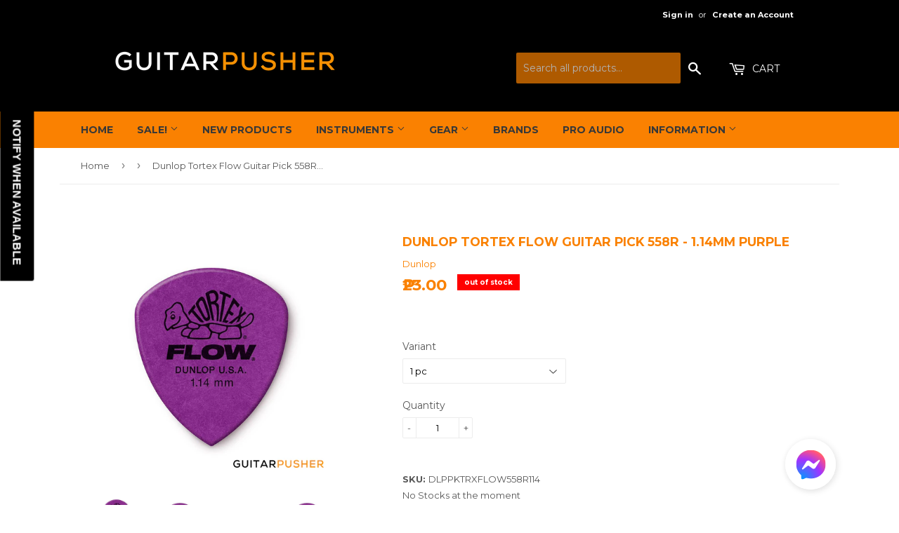

--- FILE ---
content_type: text/html; charset=utf-8
request_url: https://www.guitarpusher.com/products/dunlop-tortex-flow-guitar-pick-558r-1-14mm-purple
body_size: 35512
content:
<!doctype html>
<!--[if lt IE 7]><html class="no-js lt-ie9 lt-ie8 lt-ie7" lang="en"> <![endif]-->
<!--[if IE 7]><html class="no-js lt-ie9 lt-ie8" lang="en"> <![endif]-->
<!--[if IE 8]><html class="no-js lt-ie9" lang="en"> <![endif]-->
<!--[if IE 9 ]><html class="ie9 no-js"> <![endif]-->
<!--[if (gt IE 9)|!(IE)]><!--> 
<html class="no-touch no-js" lang="en"> <!--<![endif]-->
<head><link id="TW_LINK" href="https://css.twik.io/6250f34ca6c27.css" onload="window.TWIK_SB && window.TWIK_SB()" rel="stylesheet"/><script>!function(){window.TWIK_ID="6250f34ca6c27",localStorage.tw_init=1;var t=document.documentElement;if(window.TWIK_SB=function(){t.style.visibility="",t.style.opacity=""},window.TWIK_RS=function(){var t=document.getElementById("TW_LINK");t&&t.parentElement&&t.parentElement.removeChild(t)},setTimeout(TWIK_RS,localStorage.tw_init?2e3:6e3),setTimeout(TWIK_SB,localStorage.tw_init?250:1e3),document.body)return TWIK_RS();t.style.visibility="hidden",t.style.opacity=0}();</script><script id="TW_SCRIPT" onload="window.TWIK_SB && window.TWIK_SB()" src="https://cdn.twik.io/tcs.js"></script>
  
 <meta name="google-site-verification" content="mSewdsoJJTvgwzUe_Eict_-tt9jcUydCaBWZ1_MPEHs" />
  <!-- Basic page needs ================================================== -->
  <meta http-equiv="Content-Type" content="text/html; charset=utf-8"/>
  <meta http-equiv="X-UA-Compatible" content="IE=edge,chrome=1">

  
  <link rel="shortcut icon" href="//www.guitarpusher.com/cdn/shop/files/favicon_32x32.png?v=1613506620" type="image/png" />
  

  <!-- Title and description ================================================== -->
  
<!-- Added by AVADA SEO Suite -->






<meta name="twitter:image" content="http://www.guitarpusher.com/cdn/shop/products/DLPPKTRXFLOW558R114-6web.jpg?v=1599810888">
    




<!-- /Added by AVADA SEO Suite -->
<title>
  Dunlop Tortex Flow Guitar Pick 558R - 1.14mm Purple &ndash; GuitarPusher
  </title>


  
    <meta name="description" content="TORTEX® FLOW® PICK 1.14MM 558-114 Tortex Flow Picks combine the bright snap of Tortex Picks with Flow Pick geometry, featuring a wide angle to focus your attack and a sharp tip for superior precision and articulation.">
  

  <!-- Product meta ================================================== -->
  
<meta property="og:site_name" content="GuitarPusher">
<meta property="og:url" content="https://www.guitarpusher.com/products/dunlop-tortex-flow-guitar-pick-558r-1-14mm-purple">
<meta property="og:title" content="Dunlop Tortex Flow Guitar Pick 558R - 1.14mm Purple">
<meta property="og:type" content="product">
<meta property="og:description" content="TORTEX® FLOW® PICK 1.14MM 558-114 Tortex Flow Picks combine the bright snap of Tortex Picks with Flow Pick geometry, featuring a wide angle to focus your attack and a sharp tip for superior precision and articulation."><meta property="og:price:amount" content="23.00">
  <meta property="og:price:currency" content="PHP"><meta property="og:image" content="http://www.guitarpusher.com/cdn/shop/products/DLPPKTRXFLOW558R114-6web_1024x1024.jpg?v=1599810888"><meta property="og:image" content="http://www.guitarpusher.com/cdn/shop/products/DLPPKTRXFLOW558R114web_1024x1024.jpg?v=1599810893"><meta property="og:image" content="http://www.guitarpusher.com/cdn/shop/products/DLPPKTRXFLOW558R114flat_1024x1024.jpg?v=1599810893">
<meta property="og:image:secure_url" content="https://www.guitarpusher.com/cdn/shop/products/DLPPKTRXFLOW558R114-6web_1024x1024.jpg?v=1599810888"><meta property="og:image:secure_url" content="https://www.guitarpusher.com/cdn/shop/products/DLPPKTRXFLOW558R114web_1024x1024.jpg?v=1599810893"><meta property="og:image:secure_url" content="https://www.guitarpusher.com/cdn/shop/products/DLPPKTRXFLOW558R114flat_1024x1024.jpg?v=1599810893">


  <meta name="twitter:site" content="@guitar_pusher">


  <meta name="twitter:card" content="summary_large_image">
  <meta name="twitter:image" content="https://www.guitarpusher.com/cdn/shop/products/DLPPKTRXFLOW558R114-6web_1024x1024.jpg?v=1599810888">
  <meta name="twitter:image:width" content="480">
  <meta name="twitter:image:height" content="480">

<meta name="twitter:title" content="Dunlop Tortex Flow Guitar Pick 558R - 1.14mm Purple">
<meta name="twitter:description" content="TORTEX® FLOW® PICK 1.14MM 558-114 Tortex Flow Picks combine the bright snap of Tortex Picks with Flow Pick geometry, featuring a wide angle to focus your attack and a sharp tip for superior precision and articulation.">


  <!-- Helpers ================================================== -->
  <link rel="canonical" href="https://www.guitarpusher.com/products/dunlop-tortex-flow-guitar-pick-558r-1-14mm-purple">
  <meta name="viewport" content="width=device-width,initial-scale=1">

  <!-- CSS ================================================== -->
  <link href="//www.guitarpusher.com/cdn/shop/t/4/assets/theme.scss.css?v=164074213241572276951768023985" rel="stylesheet" type="text/css" media="all" />
  
  
  
  <link href="//fonts.googleapis.com/css?family=Montserrat:400,700" rel="stylesheet" type="text/css" media="all" />


  


  



  <!-- Header hook for plugins ================================================== -->
  
  
  <script>window.performance && window.performance.mark && window.performance.mark('shopify.content_for_header.start');</script><meta name="google-site-verification" content="1-blgA16rOSm8zaDuhQbzfs6Cj66APQLt1eq09YlHI8">
<meta name="facebook-domain-verification" content="mrr26a72xsqcs3wh07u2ujeralp882">
<meta name="facebook-domain-verification" content="0nwqpob0zgn5tc9rw47j8vjmvbimpb">
<meta name="facebook-domain-verification" content="5spknrzcreulutqb4fj8xclvuyn7ty">
<meta id="shopify-digital-wallet" name="shopify-digital-wallet" content="/19909589/digital_wallets/dialog">
<meta name="shopify-checkout-api-token" content="8bc3f66cedabe2d1e79b0047c8630a0a">
<meta id="in-context-paypal-metadata" data-shop-id="19909589" data-venmo-supported="false" data-environment="production" data-locale="en_US" data-paypal-v4="true" data-currency="PHP">
<link rel="alternate" type="application/json+oembed" href="https://www.guitarpusher.com/products/dunlop-tortex-flow-guitar-pick-558r-1-14mm-purple.oembed">
<script async="async" src="/checkouts/internal/preloads.js?locale=en-PH"></script>
<script id="shopify-features" type="application/json">{"accessToken":"8bc3f66cedabe2d1e79b0047c8630a0a","betas":["rich-media-storefront-analytics"],"domain":"www.guitarpusher.com","predictiveSearch":true,"shopId":19909589,"locale":"en"}</script>
<script>var Shopify = Shopify || {};
Shopify.shop = "guitarpusher.myshopify.com";
Shopify.locale = "en";
Shopify.currency = {"active":"PHP","rate":"1.0"};
Shopify.country = "PH";
Shopify.theme = {"name":"Supply","id":172606599,"schema_name":"Supply","schema_version":"2.0.5","theme_store_id":679,"role":"main"};
Shopify.theme.handle = "null";
Shopify.theme.style = {"id":null,"handle":null};
Shopify.cdnHost = "www.guitarpusher.com/cdn";
Shopify.routes = Shopify.routes || {};
Shopify.routes.root = "/";</script>
<script type="module">!function(o){(o.Shopify=o.Shopify||{}).modules=!0}(window);</script>
<script>!function(o){function n(){var o=[];function n(){o.push(Array.prototype.slice.apply(arguments))}return n.q=o,n}var t=o.Shopify=o.Shopify||{};t.loadFeatures=n(),t.autoloadFeatures=n()}(window);</script>
<script id="shop-js-analytics" type="application/json">{"pageType":"product"}</script>
<script defer="defer" async type="module" src="//www.guitarpusher.com/cdn/shopifycloud/shop-js/modules/v2/client.init-shop-cart-sync_BdyHc3Nr.en.esm.js"></script>
<script defer="defer" async type="module" src="//www.guitarpusher.com/cdn/shopifycloud/shop-js/modules/v2/chunk.common_Daul8nwZ.esm.js"></script>
<script type="module">
  await import("//www.guitarpusher.com/cdn/shopifycloud/shop-js/modules/v2/client.init-shop-cart-sync_BdyHc3Nr.en.esm.js");
await import("//www.guitarpusher.com/cdn/shopifycloud/shop-js/modules/v2/chunk.common_Daul8nwZ.esm.js");

  window.Shopify.SignInWithShop?.initShopCartSync?.({"fedCMEnabled":true,"windoidEnabled":true});

</script>
<script>(function() {
  var isLoaded = false;
  function asyncLoad() {
    if (isLoaded) return;
    isLoaded = true;
    var urls = ["\/\/static.zotabox.com\/7\/b\/7b9cbac87e192bb7a9958bd6aa481c70\/widgets.js?shop=guitarpusher.myshopify.com","\/\/d1liekpayvooaz.cloudfront.net\/apps\/customizery\/customizery.js?shop=guitarpusher.myshopify.com","https:\/\/a.mailmunch.co\/widgets\/site-378013-588923df1268a02e7169b023ef11ff4fb2dce2c3.js?shop=guitarpusher.myshopify.com","https:\/\/d23dclunsivw3h.cloudfront.net\/redirect-app.js?shop=guitarpusher.myshopify.com","https:\/\/cdn.shopify.com\/s\/files\/1\/1990\/9589\/t\/4\/assets\/sca-qv-scripts-noconfig.js?v=1561507930\u0026shop=guitarpusher.myshopify.com","\/\/cdn.shopify.com\/proxy\/30f1e0e0e9771181eb16a02794abe4ac75443da103bbfb4789fc0d6ac5745a85\/api.goaffpro.com\/loader.js?shop=guitarpusher.myshopify.com\u0026sp-cache-control=cHVibGljLCBtYXgtYWdlPTkwMA","https:\/\/swift.perfectapps.io\/store\/assets\/dist\/js\/main.min.js?v=1_1618272900\u0026shop=guitarpusher.myshopify.com","https:\/\/seo.apps.avada.io\/avada-seo-installed.js?shop=guitarpusher.myshopify.com","\/\/searchserverapi.com\/widgets\/shopify\/init.js?a=9t1P1e3d5u\u0026shop=guitarpusher.myshopify.com","https:\/\/cdn.shopify.com\/s\/files\/1\/1990\/9589\/t\/4\/assets\/subscribe-it.js?v=1699850534\u0026shop=guitarpusher.myshopify.com","https:\/\/static.ablestar.app\/link-manager\/404-tracker\/19909589\/d1f31df1-2c64-47aa-bd62-af2dc6a3db24.js?shop=guitarpusher.myshopify.com"];
    for (var i = 0; i < urls.length; i++) {
      var s = document.createElement('script');
      s.type = 'text/javascript';
      s.async = true;
      s.src = urls[i];
      var x = document.getElementsByTagName('script')[0];
      x.parentNode.insertBefore(s, x);
    }
  };
  if(window.attachEvent) {
    window.attachEvent('onload', asyncLoad);
  } else {
    window.addEventListener('load', asyncLoad, false);
  }
})();</script>
<script id="__st">var __st={"a":19909589,"offset":28800,"reqid":"8a5d6ce1-b91d-4d66-a4eb-009243c919d3-1769015422","pageurl":"www.guitarpusher.com\/products\/dunlop-tortex-flow-guitar-pick-558r-1-14mm-purple","u":"a54da0d5b690","p":"product","rtyp":"product","rid":5721528467610};</script>
<script>window.ShopifyPaypalV4VisibilityTracking = true;</script>
<script id="captcha-bootstrap">!function(){'use strict';const t='contact',e='account',n='new_comment',o=[[t,t],['blogs',n],['comments',n],[t,'customer']],c=[[e,'customer_login'],[e,'guest_login'],[e,'recover_customer_password'],[e,'create_customer']],r=t=>t.map((([t,e])=>`form[action*='/${t}']:not([data-nocaptcha='true']) input[name='form_type'][value='${e}']`)).join(','),a=t=>()=>t?[...document.querySelectorAll(t)].map((t=>t.form)):[];function s(){const t=[...o],e=r(t);return a(e)}const i='password',u='form_key',d=['recaptcha-v3-token','g-recaptcha-response','h-captcha-response',i],f=()=>{try{return window.sessionStorage}catch{return}},m='__shopify_v',_=t=>t.elements[u];function p(t,e,n=!1){try{const o=window.sessionStorage,c=JSON.parse(o.getItem(e)),{data:r}=function(t){const{data:e,action:n}=t;return t[m]||n?{data:e,action:n}:{data:t,action:n}}(c);for(const[e,n]of Object.entries(r))t.elements[e]&&(t.elements[e].value=n);n&&o.removeItem(e)}catch(o){console.error('form repopulation failed',{error:o})}}const l='form_type',E='cptcha';function T(t){t.dataset[E]=!0}const w=window,h=w.document,L='Shopify',v='ce_forms',y='captcha';let A=!1;((t,e)=>{const n=(g='f06e6c50-85a8-45c8-87d0-21a2b65856fe',I='https://cdn.shopify.com/shopifycloud/storefront-forms-hcaptcha/ce_storefront_forms_captcha_hcaptcha.v1.5.2.iife.js',D={infoText:'Protected by hCaptcha',privacyText:'Privacy',termsText:'Terms'},(t,e,n)=>{const o=w[L][v],c=o.bindForm;if(c)return c(t,g,e,D).then(n);var r;o.q.push([[t,g,e,D],n]),r=I,A||(h.body.append(Object.assign(h.createElement('script'),{id:'captcha-provider',async:!0,src:r})),A=!0)});var g,I,D;w[L]=w[L]||{},w[L][v]=w[L][v]||{},w[L][v].q=[],w[L][y]=w[L][y]||{},w[L][y].protect=function(t,e){n(t,void 0,e),T(t)},Object.freeze(w[L][y]),function(t,e,n,w,h,L){const[v,y,A,g]=function(t,e,n){const i=e?o:[],u=t?c:[],d=[...i,...u],f=r(d),m=r(i),_=r(d.filter((([t,e])=>n.includes(e))));return[a(f),a(m),a(_),s()]}(w,h,L),I=t=>{const e=t.target;return e instanceof HTMLFormElement?e:e&&e.form},D=t=>v().includes(t);t.addEventListener('submit',(t=>{const e=I(t);if(!e)return;const n=D(e)&&!e.dataset.hcaptchaBound&&!e.dataset.recaptchaBound,o=_(e),c=g().includes(e)&&(!o||!o.value);(n||c)&&t.preventDefault(),c&&!n&&(function(t){try{if(!f())return;!function(t){const e=f();if(!e)return;const n=_(t);if(!n)return;const o=n.value;o&&e.removeItem(o)}(t);const e=Array.from(Array(32),(()=>Math.random().toString(36)[2])).join('');!function(t,e){_(t)||t.append(Object.assign(document.createElement('input'),{type:'hidden',name:u})),t.elements[u].value=e}(t,e),function(t,e){const n=f();if(!n)return;const o=[...t.querySelectorAll(`input[type='${i}']`)].map((({name:t})=>t)),c=[...d,...o],r={};for(const[a,s]of new FormData(t).entries())c.includes(a)||(r[a]=s);n.setItem(e,JSON.stringify({[m]:1,action:t.action,data:r}))}(t,e)}catch(e){console.error('failed to persist form',e)}}(e),e.submit())}));const S=(t,e)=>{t&&!t.dataset[E]&&(n(t,e.some((e=>e===t))),T(t))};for(const o of['focusin','change'])t.addEventListener(o,(t=>{const e=I(t);D(e)&&S(e,y())}));const B=e.get('form_key'),M=e.get(l),P=B&&M;t.addEventListener('DOMContentLoaded',(()=>{const t=y();if(P)for(const e of t)e.elements[l].value===M&&p(e,B);[...new Set([...A(),...v().filter((t=>'true'===t.dataset.shopifyCaptcha))])].forEach((e=>S(e,t)))}))}(h,new URLSearchParams(w.location.search),n,t,e,['guest_login'])})(!0,!0)}();</script>
<script integrity="sha256-4kQ18oKyAcykRKYeNunJcIwy7WH5gtpwJnB7kiuLZ1E=" data-source-attribution="shopify.loadfeatures" defer="defer" src="//www.guitarpusher.com/cdn/shopifycloud/storefront/assets/storefront/load_feature-a0a9edcb.js" crossorigin="anonymous"></script>
<script data-source-attribution="shopify.dynamic_checkout.dynamic.init">var Shopify=Shopify||{};Shopify.PaymentButton=Shopify.PaymentButton||{isStorefrontPortableWallets:!0,init:function(){window.Shopify.PaymentButton.init=function(){};var t=document.createElement("script");t.src="https://www.guitarpusher.com/cdn/shopifycloud/portable-wallets/latest/portable-wallets.en.js",t.type="module",document.head.appendChild(t)}};
</script>
<script data-source-attribution="shopify.dynamic_checkout.buyer_consent">
  function portableWalletsHideBuyerConsent(e){var t=document.getElementById("shopify-buyer-consent"),n=document.getElementById("shopify-subscription-policy-button");t&&n&&(t.classList.add("hidden"),t.setAttribute("aria-hidden","true"),n.removeEventListener("click",e))}function portableWalletsShowBuyerConsent(e){var t=document.getElementById("shopify-buyer-consent"),n=document.getElementById("shopify-subscription-policy-button");t&&n&&(t.classList.remove("hidden"),t.removeAttribute("aria-hidden"),n.addEventListener("click",e))}window.Shopify?.PaymentButton&&(window.Shopify.PaymentButton.hideBuyerConsent=portableWalletsHideBuyerConsent,window.Shopify.PaymentButton.showBuyerConsent=portableWalletsShowBuyerConsent);
</script>
<script>
  function portableWalletsCleanup(e){e&&e.src&&console.error("Failed to load portable wallets script "+e.src);var t=document.querySelectorAll("shopify-accelerated-checkout .shopify-payment-button__skeleton, shopify-accelerated-checkout-cart .wallet-cart-button__skeleton"),e=document.getElementById("shopify-buyer-consent");for(let e=0;e<t.length;e++)t[e].remove();e&&e.remove()}function portableWalletsNotLoadedAsModule(e){e instanceof ErrorEvent&&"string"==typeof e.message&&e.message.includes("import.meta")&&"string"==typeof e.filename&&e.filename.includes("portable-wallets")&&(window.removeEventListener("error",portableWalletsNotLoadedAsModule),window.Shopify.PaymentButton.failedToLoad=e,"loading"===document.readyState?document.addEventListener("DOMContentLoaded",window.Shopify.PaymentButton.init):window.Shopify.PaymentButton.init())}window.addEventListener("error",portableWalletsNotLoadedAsModule);
</script>

<script type="module" src="https://www.guitarpusher.com/cdn/shopifycloud/portable-wallets/latest/portable-wallets.en.js" onError="portableWalletsCleanup(this)" crossorigin="anonymous"></script>
<script nomodule>
  document.addEventListener("DOMContentLoaded", portableWalletsCleanup);
</script>

<link id="shopify-accelerated-checkout-styles" rel="stylesheet" media="screen" href="https://www.guitarpusher.com/cdn/shopifycloud/portable-wallets/latest/accelerated-checkout-backwards-compat.css" crossorigin="anonymous">
<style id="shopify-accelerated-checkout-cart">
        #shopify-buyer-consent {
  margin-top: 1em;
  display: inline-block;
  width: 100%;
}

#shopify-buyer-consent.hidden {
  display: none;
}

#shopify-subscription-policy-button {
  background: none;
  border: none;
  padding: 0;
  text-decoration: underline;
  font-size: inherit;
  cursor: pointer;
}

#shopify-subscription-policy-button::before {
  box-shadow: none;
}

      </style>

<script>window.performance && window.performance.mark && window.performance.mark('shopify.content_for_header.end');</script>

  

<!--[if lt IE 9]>
<script src="//cdnjs.cloudflare.com/ajax/libs/html5shiv/3.7.2/html5shiv.min.js" type="text/javascript"></script>
<script src="//www.guitarpusher.com/cdn/shop/t/4/assets/respond.min.js?v=15407" type="text/javascript"></script>
<link href="//www.guitarpusher.com/cdn/shop/t/4/assets/respond-proxy.html" id="respond-proxy" rel="respond-proxy" />
<link href="//www.guitarpusher.com/search?q=7271a3c3f8365eb7e98ca434466c2fe4" id="respond-redirect" rel="respond-redirect" />
<script src="//www.guitarpusher.com/search?q=7271a3c3f8365eb7e98ca434466c2fe4" type="text/javascript"></script>
<![endif]-->
<!--[if (lte IE 9) ]><script src="//www.guitarpusher.com/cdn/shop/t/4/assets/match-media.min.js?v=15407" type="text/javascript"></script><![endif]-->


  
  

  <script src="//ajax.googleapis.com/ajax/libs/jquery/1.11.0/jquery.min.js" type="text/javascript"></script>
  
  



  <!--[if (gt IE 9)|!(IE)]><!--><script src="//www.guitarpusher.com/cdn/shop/t/4/assets/vendor.js?v=77006336269012142731494661405" defer="defer"></script><!--<![endif]-->
  <!--[if lte IE 9]><script src="//www.guitarpusher.com/cdn/shop/t/4/assets/vendor.js?v=77006336269012142731494661405"></script><![endif]-->

  <!--[if (gt IE 9)|!(IE)]><!--><script src="//www.guitarpusher.com/cdn/shop/t/4/assets/theme.js?v=85468403827512058381748019004" defer="defer"></script><!--<![endif]-->
  <!--[if lte IE 9]><script src="//www.guitarpusher.com/cdn/shop/t/4/assets/theme.js?v=85468403827512058381748019004"></script><![endif]-->


<link rel="stylesheet" href="//www.guitarpusher.com/cdn/shop/t/4/assets/sca-quick-view.css?v=137430769807432326481606581162">
<link rel="stylesheet" href="//www.guitarpusher.com/cdn/shop/t/4/assets/sca-jquery.fancybox.css?v=50433719388693846841499644254">

<script src="//www.guitarpusher.com/cdn/shopifycloud/storefront/assets/themes_support/option_selection-b017cd28.js" type="text/javascript"></script>

  <link rel="stylesheet" href="https://cdnjs.cloudflare.com/ajax/libs/lightbox2/2.11.3/css/lightbox.css">
  <!-- Global site tag (gtag.js) - Google Analytics -->
<script async src="https://www.googletagmanager.com/gtag/js?id=UA-50837191-1"></script>
<script>
  window.dataLayer = window.dataLayer || [];
  function gtag(){dataLayer.push(arguments);}
  gtag('js', new Date());

  gtag('config', 'UA-50837191-1');
</script> 
 
 <script>
 let ps_apiURI = "https://swift-api.perfectapps.io/api";
 let ps_storeUrl = "https://swift.perfectapps.io";
 let ps_productId = "5721528467610";
 </script> 
  
  
 <script>window.is_hulkpo_installed=true</script>

<meta name="google-site-verification" content="x5Wq1s26gFqmnujKoGiz0x6UpkOBVy0mrUz6207FHDs" />
<!-- BEGIN app block: shopify://apps/klaviyo-email-marketing-sms/blocks/klaviyo-onsite-embed/2632fe16-c075-4321-a88b-50b567f42507 -->












  <script async src="https://static.klaviyo.com/onsite/js/TP9kxx/klaviyo.js?company_id=TP9kxx"></script>
  <script>!function(){if(!window.klaviyo){window._klOnsite=window._klOnsite||[];try{window.klaviyo=new Proxy({},{get:function(n,i){return"push"===i?function(){var n;(n=window._klOnsite).push.apply(n,arguments)}:function(){for(var n=arguments.length,o=new Array(n),w=0;w<n;w++)o[w]=arguments[w];var t="function"==typeof o[o.length-1]?o.pop():void 0,e=new Promise((function(n){window._klOnsite.push([i].concat(o,[function(i){t&&t(i),n(i)}]))}));return e}}})}catch(n){window.klaviyo=window.klaviyo||[],window.klaviyo.push=function(){var n;(n=window._klOnsite).push.apply(n,arguments)}}}}();</script>

  
    <script id="viewed_product">
      if (item == null) {
        var _learnq = _learnq || [];

        var MetafieldReviews = null
        var MetafieldYotpoRating = null
        var MetafieldYotpoCount = null
        var MetafieldLooxRating = null
        var MetafieldLooxCount = null
        var okendoProduct = null
        var okendoProductReviewCount = null
        var okendoProductReviewAverageValue = null
        try {
          // The following fields are used for Customer Hub recently viewed in order to add reviews.
          // This information is not part of __kla_viewed. Instead, it is part of __kla_viewed_reviewed_items
          MetafieldReviews = {};
          MetafieldYotpoRating = null
          MetafieldYotpoCount = null
          MetafieldLooxRating = null
          MetafieldLooxCount = null

          okendoProduct = null
          // If the okendo metafield is not legacy, it will error, which then requires the new json formatted data
          if (okendoProduct && 'error' in okendoProduct) {
            okendoProduct = null
          }
          okendoProductReviewCount = okendoProduct ? okendoProduct.reviewCount : null
          okendoProductReviewAverageValue = okendoProduct ? okendoProduct.reviewAverageValue : null
        } catch (error) {
          console.error('Error in Klaviyo onsite reviews tracking:', error);
        }

        var item = {
          Name: "Dunlop Tortex Flow Guitar Pick 558R - 1.14mm Purple",
          ProductID: 5721528467610,
          Categories: ["Accessories","Best Selling Products","Newest Products","Picks"],
          ImageURL: "https://www.guitarpusher.com/cdn/shop/products/DLPPKTRXFLOW558R114-6web_grande.jpg?v=1599810888",
          URL: "https://www.guitarpusher.com/products/dunlop-tortex-flow-guitar-pick-558r-1-14mm-purple",
          Brand: "Dunlop",
          Price: "₱23.00",
          Value: "23.00",
          CompareAtPrice: "₱0.00"
        };
        _learnq.push(['track', 'Viewed Product', item]);
        _learnq.push(['trackViewedItem', {
          Title: item.Name,
          ItemId: item.ProductID,
          Categories: item.Categories,
          ImageUrl: item.ImageURL,
          Url: item.URL,
          Metadata: {
            Brand: item.Brand,
            Price: item.Price,
            Value: item.Value,
            CompareAtPrice: item.CompareAtPrice
          },
          metafields:{
            reviews: MetafieldReviews,
            yotpo:{
              rating: MetafieldYotpoRating,
              count: MetafieldYotpoCount,
            },
            loox:{
              rating: MetafieldLooxRating,
              count: MetafieldLooxCount,
            },
            okendo: {
              rating: okendoProductReviewAverageValue,
              count: okendoProductReviewCount,
            }
          }
        }]);
      }
    </script>
  




  <script>
    window.klaviyoReviewsProductDesignMode = false
  </script>







<!-- END app block --><link href="https://monorail-edge.shopifysvc.com" rel="dns-prefetch">
<script>(function(){if ("sendBeacon" in navigator && "performance" in window) {try {var session_token_from_headers = performance.getEntriesByType('navigation')[0].serverTiming.find(x => x.name == '_s').description;} catch {var session_token_from_headers = undefined;}var session_cookie_matches = document.cookie.match(/_shopify_s=([^;]*)/);var session_token_from_cookie = session_cookie_matches && session_cookie_matches.length === 2 ? session_cookie_matches[1] : "";var session_token = session_token_from_headers || session_token_from_cookie || "";function handle_abandonment_event(e) {var entries = performance.getEntries().filter(function(entry) {return /monorail-edge.shopifysvc.com/.test(entry.name);});if (!window.abandonment_tracked && entries.length === 0) {window.abandonment_tracked = true;var currentMs = Date.now();var navigation_start = performance.timing.navigationStart;var payload = {shop_id: 19909589,url: window.location.href,navigation_start,duration: currentMs - navigation_start,session_token,page_type: "product"};window.navigator.sendBeacon("https://monorail-edge.shopifysvc.com/v1/produce", JSON.stringify({schema_id: "online_store_buyer_site_abandonment/1.1",payload: payload,metadata: {event_created_at_ms: currentMs,event_sent_at_ms: currentMs}}));}}window.addEventListener('pagehide', handle_abandonment_event);}}());</script>
<script id="web-pixels-manager-setup">(function e(e,d,r,n,o){if(void 0===o&&(o={}),!Boolean(null===(a=null===(i=window.Shopify)||void 0===i?void 0:i.analytics)||void 0===a?void 0:a.replayQueue)){var i,a;window.Shopify=window.Shopify||{};var t=window.Shopify;t.analytics=t.analytics||{};var s=t.analytics;s.replayQueue=[],s.publish=function(e,d,r){return s.replayQueue.push([e,d,r]),!0};try{self.performance.mark("wpm:start")}catch(e){}var l=function(){var e={modern:/Edge?\/(1{2}[4-9]|1[2-9]\d|[2-9]\d{2}|\d{4,})\.\d+(\.\d+|)|Firefox\/(1{2}[4-9]|1[2-9]\d|[2-9]\d{2}|\d{4,})\.\d+(\.\d+|)|Chrom(ium|e)\/(9{2}|\d{3,})\.\d+(\.\d+|)|(Maci|X1{2}).+ Version\/(15\.\d+|(1[6-9]|[2-9]\d|\d{3,})\.\d+)([,.]\d+|)( \(\w+\)|)( Mobile\/\w+|) Safari\/|Chrome.+OPR\/(9{2}|\d{3,})\.\d+\.\d+|(CPU[ +]OS|iPhone[ +]OS|CPU[ +]iPhone|CPU IPhone OS|CPU iPad OS)[ +]+(15[._]\d+|(1[6-9]|[2-9]\d|\d{3,})[._]\d+)([._]\d+|)|Android:?[ /-](13[3-9]|1[4-9]\d|[2-9]\d{2}|\d{4,})(\.\d+|)(\.\d+|)|Android.+Firefox\/(13[5-9]|1[4-9]\d|[2-9]\d{2}|\d{4,})\.\d+(\.\d+|)|Android.+Chrom(ium|e)\/(13[3-9]|1[4-9]\d|[2-9]\d{2}|\d{4,})\.\d+(\.\d+|)|SamsungBrowser\/([2-9]\d|\d{3,})\.\d+/,legacy:/Edge?\/(1[6-9]|[2-9]\d|\d{3,})\.\d+(\.\d+|)|Firefox\/(5[4-9]|[6-9]\d|\d{3,})\.\d+(\.\d+|)|Chrom(ium|e)\/(5[1-9]|[6-9]\d|\d{3,})\.\d+(\.\d+|)([\d.]+$|.*Safari\/(?![\d.]+ Edge\/[\d.]+$))|(Maci|X1{2}).+ Version\/(10\.\d+|(1[1-9]|[2-9]\d|\d{3,})\.\d+)([,.]\d+|)( \(\w+\)|)( Mobile\/\w+|) Safari\/|Chrome.+OPR\/(3[89]|[4-9]\d|\d{3,})\.\d+\.\d+|(CPU[ +]OS|iPhone[ +]OS|CPU[ +]iPhone|CPU IPhone OS|CPU iPad OS)[ +]+(10[._]\d+|(1[1-9]|[2-9]\d|\d{3,})[._]\d+)([._]\d+|)|Android:?[ /-](13[3-9]|1[4-9]\d|[2-9]\d{2}|\d{4,})(\.\d+|)(\.\d+|)|Mobile Safari.+OPR\/([89]\d|\d{3,})\.\d+\.\d+|Android.+Firefox\/(13[5-9]|1[4-9]\d|[2-9]\d{2}|\d{4,})\.\d+(\.\d+|)|Android.+Chrom(ium|e)\/(13[3-9]|1[4-9]\d|[2-9]\d{2}|\d{4,})\.\d+(\.\d+|)|Android.+(UC? ?Browser|UCWEB|U3)[ /]?(15\.([5-9]|\d{2,})|(1[6-9]|[2-9]\d|\d{3,})\.\d+)\.\d+|SamsungBrowser\/(5\.\d+|([6-9]|\d{2,})\.\d+)|Android.+MQ{2}Browser\/(14(\.(9|\d{2,})|)|(1[5-9]|[2-9]\d|\d{3,})(\.\d+|))(\.\d+|)|K[Aa][Ii]OS\/(3\.\d+|([4-9]|\d{2,})\.\d+)(\.\d+|)/},d=e.modern,r=e.legacy,n=navigator.userAgent;return n.match(d)?"modern":n.match(r)?"legacy":"unknown"}(),u="modern"===l?"modern":"legacy",c=(null!=n?n:{modern:"",legacy:""})[u],f=function(e){return[e.baseUrl,"/wpm","/b",e.hashVersion,"modern"===e.buildTarget?"m":"l",".js"].join("")}({baseUrl:d,hashVersion:r,buildTarget:u}),m=function(e){var d=e.version,r=e.bundleTarget,n=e.surface,o=e.pageUrl,i=e.monorailEndpoint;return{emit:function(e){var a=e.status,t=e.errorMsg,s=(new Date).getTime(),l=JSON.stringify({metadata:{event_sent_at_ms:s},events:[{schema_id:"web_pixels_manager_load/3.1",payload:{version:d,bundle_target:r,page_url:o,status:a,surface:n,error_msg:t},metadata:{event_created_at_ms:s}}]});if(!i)return console&&console.warn&&console.warn("[Web Pixels Manager] No Monorail endpoint provided, skipping logging."),!1;try{return self.navigator.sendBeacon.bind(self.navigator)(i,l)}catch(e){}var u=new XMLHttpRequest;try{return u.open("POST",i,!0),u.setRequestHeader("Content-Type","text/plain"),u.send(l),!0}catch(e){return console&&console.warn&&console.warn("[Web Pixels Manager] Got an unhandled error while logging to Monorail."),!1}}}}({version:r,bundleTarget:l,surface:e.surface,pageUrl:self.location.href,monorailEndpoint:e.monorailEndpoint});try{o.browserTarget=l,function(e){var d=e.src,r=e.async,n=void 0===r||r,o=e.onload,i=e.onerror,a=e.sri,t=e.scriptDataAttributes,s=void 0===t?{}:t,l=document.createElement("script"),u=document.querySelector("head"),c=document.querySelector("body");if(l.async=n,l.src=d,a&&(l.integrity=a,l.crossOrigin="anonymous"),s)for(var f in s)if(Object.prototype.hasOwnProperty.call(s,f))try{l.dataset[f]=s[f]}catch(e){}if(o&&l.addEventListener("load",o),i&&l.addEventListener("error",i),u)u.appendChild(l);else{if(!c)throw new Error("Did not find a head or body element to append the script");c.appendChild(l)}}({src:f,async:!0,onload:function(){if(!function(){var e,d;return Boolean(null===(d=null===(e=window.Shopify)||void 0===e?void 0:e.analytics)||void 0===d?void 0:d.initialized)}()){var d=window.webPixelsManager.init(e)||void 0;if(d){var r=window.Shopify.analytics;r.replayQueue.forEach((function(e){var r=e[0],n=e[1],o=e[2];d.publishCustomEvent(r,n,o)})),r.replayQueue=[],r.publish=d.publishCustomEvent,r.visitor=d.visitor,r.initialized=!0}}},onerror:function(){return m.emit({status:"failed",errorMsg:"".concat(f," has failed to load")})},sri:function(e){var d=/^sha384-[A-Za-z0-9+/=]+$/;return"string"==typeof e&&d.test(e)}(c)?c:"",scriptDataAttributes:o}),m.emit({status:"loading"})}catch(e){m.emit({status:"failed",errorMsg:(null==e?void 0:e.message)||"Unknown error"})}}})({shopId: 19909589,storefrontBaseUrl: "https://www.guitarpusher.com",extensionsBaseUrl: "https://extensions.shopifycdn.com/cdn/shopifycloud/web-pixels-manager",monorailEndpoint: "https://monorail-edge.shopifysvc.com/unstable/produce_batch",surface: "storefront-renderer",enabledBetaFlags: ["2dca8a86"],webPixelsConfigList: [{"id":"1091666176","configuration":"{\"shop\":\"guitarpusher.myshopify.com\",\"cookie_duration\":\"604800\"}","eventPayloadVersion":"v1","runtimeContext":"STRICT","scriptVersion":"a2e7513c3708f34b1f617d7ce88f9697","type":"APP","apiClientId":2744533,"privacyPurposes":["ANALYTICS","MARKETING"],"dataSharingAdjustments":{"protectedCustomerApprovalScopes":["read_customer_address","read_customer_email","read_customer_name","read_customer_personal_data","read_customer_phone"]}},{"id":"504168704","configuration":"{\"config\":\"{\\\"pixel_id\\\":\\\"G-0CEX5TJHZC\\\",\\\"target_country\\\":\\\"PH\\\",\\\"gtag_events\\\":[{\\\"type\\\":\\\"purchase\\\",\\\"action_label\\\":\\\"G-0CEX5TJHZC\\\"},{\\\"type\\\":\\\"page_view\\\",\\\"action_label\\\":\\\"G-0CEX5TJHZC\\\"},{\\\"type\\\":\\\"view_item\\\",\\\"action_label\\\":\\\"G-0CEX5TJHZC\\\"},{\\\"type\\\":\\\"search\\\",\\\"action_label\\\":\\\"G-0CEX5TJHZC\\\"},{\\\"type\\\":\\\"add_to_cart\\\",\\\"action_label\\\":\\\"G-0CEX5TJHZC\\\"},{\\\"type\\\":\\\"begin_checkout\\\",\\\"action_label\\\":\\\"G-0CEX5TJHZC\\\"},{\\\"type\\\":\\\"add_payment_info\\\",\\\"action_label\\\":\\\"G-0CEX5TJHZC\\\"}],\\\"enable_monitoring_mode\\\":false}\"}","eventPayloadVersion":"v1","runtimeContext":"OPEN","scriptVersion":"b2a88bafab3e21179ed38636efcd8a93","type":"APP","apiClientId":1780363,"privacyPurposes":[],"dataSharingAdjustments":{"protectedCustomerApprovalScopes":["read_customer_address","read_customer_email","read_customer_name","read_customer_personal_data","read_customer_phone"]}},{"id":"190021888","configuration":"{\"pixel_id\":\"1724682604330666\",\"pixel_type\":\"facebook_pixel\",\"metaapp_system_user_token\":\"-\"}","eventPayloadVersion":"v1","runtimeContext":"OPEN","scriptVersion":"ca16bc87fe92b6042fbaa3acc2fbdaa6","type":"APP","apiClientId":2329312,"privacyPurposes":["ANALYTICS","MARKETING","SALE_OF_DATA"],"dataSharingAdjustments":{"protectedCustomerApprovalScopes":["read_customer_address","read_customer_email","read_customer_name","read_customer_personal_data","read_customer_phone"]}},{"id":"91881728","configuration":"{\"apiKey\":\"9t1P1e3d5u\", \"host\":\"searchserverapi.com\"}","eventPayloadVersion":"v1","runtimeContext":"STRICT","scriptVersion":"5559ea45e47b67d15b30b79e7c6719da","type":"APP","apiClientId":578825,"privacyPurposes":["ANALYTICS"],"dataSharingAdjustments":{"protectedCustomerApprovalScopes":["read_customer_personal_data"]}},{"id":"62161152","eventPayloadVersion":"v1","runtimeContext":"LAX","scriptVersion":"1","type":"CUSTOM","privacyPurposes":["MARKETING"],"name":"Meta pixel (migrated)"},{"id":"83951872","eventPayloadVersion":"v1","runtimeContext":"LAX","scriptVersion":"1","type":"CUSTOM","privacyPurposes":["ANALYTICS"],"name":"Google Analytics tag (migrated)"},{"id":"shopify-app-pixel","configuration":"{}","eventPayloadVersion":"v1","runtimeContext":"STRICT","scriptVersion":"0450","apiClientId":"shopify-pixel","type":"APP","privacyPurposes":["ANALYTICS","MARKETING"]},{"id":"shopify-custom-pixel","eventPayloadVersion":"v1","runtimeContext":"LAX","scriptVersion":"0450","apiClientId":"shopify-pixel","type":"CUSTOM","privacyPurposes":["ANALYTICS","MARKETING"]}],isMerchantRequest: false,initData: {"shop":{"name":"GuitarPusher","paymentSettings":{"currencyCode":"PHP"},"myshopifyDomain":"guitarpusher.myshopify.com","countryCode":"PH","storefrontUrl":"https:\/\/www.guitarpusher.com"},"customer":null,"cart":null,"checkout":null,"productVariants":[{"price":{"amount":23.0,"currencyCode":"PHP"},"product":{"title":"Dunlop Tortex Flow Guitar Pick 558R - 1.14mm Purple","vendor":"Dunlop","id":"5721528467610","untranslatedTitle":"Dunlop Tortex Flow Guitar Pick 558R - 1.14mm Purple","url":"\/products\/dunlop-tortex-flow-guitar-pick-558r-1-14mm-purple","type":"Guitar Pick"},"id":"36166280544410","image":{"src":"\/\/www.guitarpusher.com\/cdn\/shop\/products\/DLPPKTRXFLOW558R114web.jpg?v=1599810893"},"sku":"DLPPKTRXFLOW558R114","title":"1 pc","untranslatedTitle":"1 pc"},{"price":{"amount":130.0,"currencyCode":"PHP"},"product":{"title":"Dunlop Tortex Flow Guitar Pick 558R - 1.14mm Purple","vendor":"Dunlop","id":"5721528467610","untranslatedTitle":"Dunlop Tortex Flow Guitar Pick 558R - 1.14mm Purple","url":"\/products\/dunlop-tortex-flow-guitar-pick-558r-1-14mm-purple","type":"Guitar Pick"},"id":"36166280577178","image":{"src":"\/\/www.guitarpusher.com\/cdn\/shop\/products\/DLPPKTRXFLOW558R114-6web.jpg?v=1599810888"},"sku":"DLPPKTRXFLOW558R114-6","title":"6pcs","untranslatedTitle":"6pcs"}],"purchasingCompany":null},},"https://www.guitarpusher.com/cdn","fcfee988w5aeb613cpc8e4bc33m6693e112",{"modern":"","legacy":""},{"shopId":"19909589","storefrontBaseUrl":"https:\/\/www.guitarpusher.com","extensionBaseUrl":"https:\/\/extensions.shopifycdn.com\/cdn\/shopifycloud\/web-pixels-manager","surface":"storefront-renderer","enabledBetaFlags":"[\"2dca8a86\"]","isMerchantRequest":"false","hashVersion":"fcfee988w5aeb613cpc8e4bc33m6693e112","publish":"custom","events":"[[\"page_viewed\",{}],[\"product_viewed\",{\"productVariant\":{\"price\":{\"amount\":23.0,\"currencyCode\":\"PHP\"},\"product\":{\"title\":\"Dunlop Tortex Flow Guitar Pick 558R - 1.14mm Purple\",\"vendor\":\"Dunlop\",\"id\":\"5721528467610\",\"untranslatedTitle\":\"Dunlop Tortex Flow Guitar Pick 558R - 1.14mm Purple\",\"url\":\"\/products\/dunlop-tortex-flow-guitar-pick-558r-1-14mm-purple\",\"type\":\"Guitar Pick\"},\"id\":\"36166280544410\",\"image\":{\"src\":\"\/\/www.guitarpusher.com\/cdn\/shop\/products\/DLPPKTRXFLOW558R114web.jpg?v=1599810893\"},\"sku\":\"DLPPKTRXFLOW558R114\",\"title\":\"1 pc\",\"untranslatedTitle\":\"1 pc\"}}]]"});</script><script>
  window.ShopifyAnalytics = window.ShopifyAnalytics || {};
  window.ShopifyAnalytics.meta = window.ShopifyAnalytics.meta || {};
  window.ShopifyAnalytics.meta.currency = 'PHP';
  var meta = {"product":{"id":5721528467610,"gid":"gid:\/\/shopify\/Product\/5721528467610","vendor":"Dunlop","type":"Guitar Pick","handle":"dunlop-tortex-flow-guitar-pick-558r-1-14mm-purple","variants":[{"id":36166280544410,"price":2300,"name":"Dunlop Tortex Flow Guitar Pick 558R - 1.14mm Purple - 1 pc","public_title":"1 pc","sku":"DLPPKTRXFLOW558R114"},{"id":36166280577178,"price":13000,"name":"Dunlop Tortex Flow Guitar Pick 558R - 1.14mm Purple - 6pcs","public_title":"6pcs","sku":"DLPPKTRXFLOW558R114-6"}],"remote":false},"page":{"pageType":"product","resourceType":"product","resourceId":5721528467610,"requestId":"8a5d6ce1-b91d-4d66-a4eb-009243c919d3-1769015422"}};
  for (var attr in meta) {
    window.ShopifyAnalytics.meta[attr] = meta[attr];
  }
</script>
<script class="analytics">
  (function () {
    var customDocumentWrite = function(content) {
      var jquery = null;

      if (window.jQuery) {
        jquery = window.jQuery;
      } else if (window.Checkout && window.Checkout.$) {
        jquery = window.Checkout.$;
      }

      if (jquery) {
        jquery('body').append(content);
      }
    };

    var hasLoggedConversion = function(token) {
      if (token) {
        return document.cookie.indexOf('loggedConversion=' + token) !== -1;
      }
      return false;
    }

    var setCookieIfConversion = function(token) {
      if (token) {
        var twoMonthsFromNow = new Date(Date.now());
        twoMonthsFromNow.setMonth(twoMonthsFromNow.getMonth() + 2);

        document.cookie = 'loggedConversion=' + token + '; expires=' + twoMonthsFromNow;
      }
    }

    var trekkie = window.ShopifyAnalytics.lib = window.trekkie = window.trekkie || [];
    if (trekkie.integrations) {
      return;
    }
    trekkie.methods = [
      'identify',
      'page',
      'ready',
      'track',
      'trackForm',
      'trackLink'
    ];
    trekkie.factory = function(method) {
      return function() {
        var args = Array.prototype.slice.call(arguments);
        args.unshift(method);
        trekkie.push(args);
        return trekkie;
      };
    };
    for (var i = 0; i < trekkie.methods.length; i++) {
      var key = trekkie.methods[i];
      trekkie[key] = trekkie.factory(key);
    }
    trekkie.load = function(config) {
      trekkie.config = config || {};
      trekkie.config.initialDocumentCookie = document.cookie;
      var first = document.getElementsByTagName('script')[0];
      var script = document.createElement('script');
      script.type = 'text/javascript';
      script.onerror = function(e) {
        var scriptFallback = document.createElement('script');
        scriptFallback.type = 'text/javascript';
        scriptFallback.onerror = function(error) {
                var Monorail = {
      produce: function produce(monorailDomain, schemaId, payload) {
        var currentMs = new Date().getTime();
        var event = {
          schema_id: schemaId,
          payload: payload,
          metadata: {
            event_created_at_ms: currentMs,
            event_sent_at_ms: currentMs
          }
        };
        return Monorail.sendRequest("https://" + monorailDomain + "/v1/produce", JSON.stringify(event));
      },
      sendRequest: function sendRequest(endpointUrl, payload) {
        // Try the sendBeacon API
        if (window && window.navigator && typeof window.navigator.sendBeacon === 'function' && typeof window.Blob === 'function' && !Monorail.isIos12()) {
          var blobData = new window.Blob([payload], {
            type: 'text/plain'
          });

          if (window.navigator.sendBeacon(endpointUrl, blobData)) {
            return true;
          } // sendBeacon was not successful

        } // XHR beacon

        var xhr = new XMLHttpRequest();

        try {
          xhr.open('POST', endpointUrl);
          xhr.setRequestHeader('Content-Type', 'text/plain');
          xhr.send(payload);
        } catch (e) {
          console.log(e);
        }

        return false;
      },
      isIos12: function isIos12() {
        return window.navigator.userAgent.lastIndexOf('iPhone; CPU iPhone OS 12_') !== -1 || window.navigator.userAgent.lastIndexOf('iPad; CPU OS 12_') !== -1;
      }
    };
    Monorail.produce('monorail-edge.shopifysvc.com',
      'trekkie_storefront_load_errors/1.1',
      {shop_id: 19909589,
      theme_id: 172606599,
      app_name: "storefront",
      context_url: window.location.href,
      source_url: "//www.guitarpusher.com/cdn/s/trekkie.storefront.cd680fe47e6c39ca5d5df5f0a32d569bc48c0f27.min.js"});

        };
        scriptFallback.async = true;
        scriptFallback.src = '//www.guitarpusher.com/cdn/s/trekkie.storefront.cd680fe47e6c39ca5d5df5f0a32d569bc48c0f27.min.js';
        first.parentNode.insertBefore(scriptFallback, first);
      };
      script.async = true;
      script.src = '//www.guitarpusher.com/cdn/s/trekkie.storefront.cd680fe47e6c39ca5d5df5f0a32d569bc48c0f27.min.js';
      first.parentNode.insertBefore(script, first);
    };
    trekkie.load(
      {"Trekkie":{"appName":"storefront","development":false,"defaultAttributes":{"shopId":19909589,"isMerchantRequest":null,"themeId":172606599,"themeCityHash":"11080073211239425391","contentLanguage":"en","currency":"PHP","eventMetadataId":"b51098ff-4ae0-4449-b2a3-b4782acddd34"},"isServerSideCookieWritingEnabled":true,"monorailRegion":"shop_domain","enabledBetaFlags":["65f19447"]},"Session Attribution":{},"S2S":{"facebookCapiEnabled":true,"source":"trekkie-storefront-renderer","apiClientId":580111}}
    );

    var loaded = false;
    trekkie.ready(function() {
      if (loaded) return;
      loaded = true;

      window.ShopifyAnalytics.lib = window.trekkie;

      var originalDocumentWrite = document.write;
      document.write = customDocumentWrite;
      try { window.ShopifyAnalytics.merchantGoogleAnalytics.call(this); } catch(error) {};
      document.write = originalDocumentWrite;

      window.ShopifyAnalytics.lib.page(null,{"pageType":"product","resourceType":"product","resourceId":5721528467610,"requestId":"8a5d6ce1-b91d-4d66-a4eb-009243c919d3-1769015422","shopifyEmitted":true});

      var match = window.location.pathname.match(/checkouts\/(.+)\/(thank_you|post_purchase)/)
      var token = match? match[1]: undefined;
      if (!hasLoggedConversion(token)) {
        setCookieIfConversion(token);
        window.ShopifyAnalytics.lib.track("Viewed Product",{"currency":"PHP","variantId":36166280544410,"productId":5721528467610,"productGid":"gid:\/\/shopify\/Product\/5721528467610","name":"Dunlop Tortex Flow Guitar Pick 558R - 1.14mm Purple - 1 pc","price":"23.00","sku":"DLPPKTRXFLOW558R114","brand":"Dunlop","variant":"1 pc","category":"Guitar Pick","nonInteraction":true,"remote":false},undefined,undefined,{"shopifyEmitted":true});
      window.ShopifyAnalytics.lib.track("monorail:\/\/trekkie_storefront_viewed_product\/1.1",{"currency":"PHP","variantId":36166280544410,"productId":5721528467610,"productGid":"gid:\/\/shopify\/Product\/5721528467610","name":"Dunlop Tortex Flow Guitar Pick 558R - 1.14mm Purple - 1 pc","price":"23.00","sku":"DLPPKTRXFLOW558R114","brand":"Dunlop","variant":"1 pc","category":"Guitar Pick","nonInteraction":true,"remote":false,"referer":"https:\/\/www.guitarpusher.com\/products\/dunlop-tortex-flow-guitar-pick-558r-1-14mm-purple"});
      }
    });


        var eventsListenerScript = document.createElement('script');
        eventsListenerScript.async = true;
        eventsListenerScript.src = "//www.guitarpusher.com/cdn/shopifycloud/storefront/assets/shop_events_listener-3da45d37.js";
        document.getElementsByTagName('head')[0].appendChild(eventsListenerScript);

})();</script>
  <script>
  if (!window.ga || (window.ga && typeof window.ga !== 'function')) {
    window.ga = function ga() {
      (window.ga.q = window.ga.q || []).push(arguments);
      if (window.Shopify && window.Shopify.analytics && typeof window.Shopify.analytics.publish === 'function') {
        window.Shopify.analytics.publish("ga_stub_called", {}, {sendTo: "google_osp_migration"});
      }
      console.error("Shopify's Google Analytics stub called with:", Array.from(arguments), "\nSee https://help.shopify.com/manual/promoting-marketing/pixels/pixel-migration#google for more information.");
    };
    if (window.Shopify && window.Shopify.analytics && typeof window.Shopify.analytics.publish === 'function') {
      window.Shopify.analytics.publish("ga_stub_initialized", {}, {sendTo: "google_osp_migration"});
    }
  }
</script>
<script
  defer
  src="https://www.guitarpusher.com/cdn/shopifycloud/perf-kit/shopify-perf-kit-3.0.4.min.js"
  data-application="storefront-renderer"
  data-shop-id="19909589"
  data-render-region="gcp-us-central1"
  data-page-type="product"
  data-theme-instance-id="172606599"
  data-theme-name="Supply"
  data-theme-version="2.0.5"
  data-monorail-region="shop_domain"
  data-resource-timing-sampling-rate="10"
  data-shs="true"
  data-shs-beacon="true"
  data-shs-export-with-fetch="true"
  data-shs-logs-sample-rate="1"
  data-shs-beacon-endpoint="https://www.guitarpusher.com/api/collect"
></script>
</head>
 
  
 <body id="dunlop-tortex-flow-guitar-pick-558r-1-14mm-purple" class="template-product" > 
  
  
  
  

  <div id="shopify-section-header" class="shopify-section header-section"><header class="site-header" role="banner" data-section-id="header" data-section-type="header-section">

  <div class="wrapper">

    <div class="grid--full">
      <div class="grid-item large--one-half">
        
          <div class="h1 header-logo" itemscope itemtype="http://schema.org/Organization">
        
          
          
            <a href="/" itemprop="url">
              
              		<img src="//www.guitarpusher.com/cdn/shop/t/4/assets/guitarpusher-logo_342x68.png?v=132229730527614894591618272965"
                   alt="GuitarPusher"
                   itemprop="logo">
              	
            </a>
          
        
          </div>
        
      </div>

      <div class="grid-item large--one-half text-center large--text-right">
        
          <div class="site-header--text-links medium-down--hide">
            

            
              <span class="site-header--meta-links medium-down--hide">
                
                  <a href="/account/login" id="customer_login_link">Sign in</a>
                  <span class="site-header--spacer">or</span>
                  <a href="/account/register" id="customer_register_link">Create an Account</a>
                
              </span>
            
          </div>

          <br class="medium-down--hide">
        

        <form action="/search" method="get" class="search-bar" role="search">
  <input type="hidden" name="type" value="product">

  <input type="search" name="q" value="" placeholder="Search all products..." aria-label="Search all products...">
  <button type="submit" class="search-bar--submit icon-fallback-text">
    <span class="icon icon-search" aria-hidden="true"></span>
    <span class="fallback-text">Search</span>
  </button>
</form>


        <a href="/cart" class="header-cart-btn cart-toggle">
          <span class="icon icon-cart"></span>
          Cart <span class="cart-count cart-badge--desktop hidden-count">0</span>
        </a>
      </div>
    </div>

  </div>
</header>

<nav class="nav-bar" role="navigation">
  <div class="wrapper">
    <form action="/search" method="get" class="search-bar" role="search">
  <input type="hidden" name="type" value="product">

  <input type="search" name="q" value="" placeholder="Search all products..." aria-label="Search all products...">
  <button type="submit" class="search-bar--submit icon-fallback-text">
    <span class="icon icon-search" aria-hidden="true"></span>
    <span class="fallback-text">Search</span>
  </button>
</form>

    <ul class="site-nav" id="accessibleNav">




<li >
<a href="/">Home</a>
</li>




<li class="site-nav--has-dropdown" aria-haspopup="true">
<a href="#">
SALE!
<span class="icon-fallback-text">
<span class="icon icon-arrow-down" aria-hidden="true"></span>
</span>
</a>
<ul class="site-nav--dropdown">

<li ><a href="/collections/all-must-go-sale">All Must Go Sale</a></li>

</li>

<li ><a href="/collections/all-must-go-sale-guitars">Guitars</a></li>

</li>

<li ><a href="/collections/all-must-go-sale-amplifiers">Amplifiers</a></li>

</li>

<li ><a href="/collections/all-must-go-sale-1">Effects</a></li>

</li>


</ul>
</li>




<li >
<a href="/collections/newly-added-products">New Products</a>
</li>




<li class="site-nav--has-dropdown" aria-haspopup="true">
<a href="/collections/instruments">
Instruments
<span class="icon-fallback-text">
<span class="icon icon-arrow-down" aria-hidden="true"></span>
</span>
</a>
<ul class="site-nav--dropdown">

<li ><a href="/collections/electric-guitars">Electric Guitar</a></li>

<ul class="grandchild">

<li ><a href= "/collections/st">ST</a></li>

<li ><a href= "/collections/tl">TL</a></li>

<li ><a href= "/collections/single-cut">Single Cut</a></li>

<li ><a href= "/collections/double-cut">Double Cut</a></li>

<li ><a href= "/collections/offset">Offset</a></li>

<li ><a href= "/collections/archtop">Archtop</a></li>

<li ><a href= "/collections/baby-mini">Baby/Mini</a></li>

<li ><a href= "/collections/baritone">Baritone</a></li>

<li ><a href= "/collections/extended-range">Extended Range</a></li>

<li ><a href= "/collections/headless">Headless</a></li>

<li ><a href= "/collections/explorer-v">Explorer/V</a></li>

<li ><a href= "/collections/modern">Modern</a></li>

<li ><a href= "/collections/wolfgang">Wolfgang</a></li>

<li ><a href= "/collections/sg">SG</a></li>

<li ><a href= "/collections/left-hand-electric">Left Hand Electric</a></li>

<li ><a href= "/collections/electric-guitars">All Electric Guitars</a></li>

</ul>

</li>

<li ><a href="/collections/acoustic-guitars">Acoustic Guitar</a></li>

<ul class="grandchild">

<li ><a href= "/collections/dreadnought-1">Dreadnought</a></li>

<li ><a href= "/collections/grand-auditorium-ga">Grand Auditorium (GA)</a></li>

<li ><a href= "/collections/orchestra-om">Orchestra (OM)</a></li>

<li ><a href= "/collections/traveller-mini">Traveller / Mini</a></li>

<li ><a href= "/collections/jumbo">Jumbo</a></li>

<li ><a href= "/collections/parlor">Parlor</a></li>

<li ><a href= "/collections/left-hand-acoustic">Left Hand Acoustic</a></li>

<li ><a href= "/collections/baritone-acoustic">Baritone</a></li>

<li ><a href= "/collections/acoustic-guitars">All Acoustic Guitars</a></li>

</ul>

</li>

<li ><a href="/collections/bass-guitars">Bass Guitar</a></li>

<ul class="grandchild">

<li ><a href= "/collections/pb">PB</a></li>

<li ><a href= "/collections/jb">JB</a></li>

<li ><a href= "/collections/modern-bass">Modern Bass</a></li>

<li ><a href= "/collections/ray">Ray</a></li>

<li ><a href= "/collections/acoustic-bass">Acoustic Bass</a></li>

<li ><a href= "/collections/mini-bass">Mini Bass</a></li>

<li ><a href= "/collections/sg-bass">SG Bass</a></li>

<li ><a href= "/collections/thunderbird-1">Thunderbird</a></li>

<li ><a href= "/collections/rick">Rick</a></li>

<li ><a href= "/collections/ubass">Ubass</a></li>

<li ><a href= "/collections/violin-bass">Violin Bass</a></li>

<li ><a href= "/collections/left-hand-bass">Left Hand Bass</a></li>

<li ><a href= "/collections/bass-guitars">All Bass Guitars</a></li>

</ul>

</li>

<li ><a href="/collections/classical-guitars">Classical Guitar</a></li>

<ul class="grandchild">

<li ><a href= "/collections/full-size-classical">Full Size Classical</a></li>

<li ><a href= "/collections/classical-1-2">Classical 1/2</a></li>

<li ><a href= "/collections/classical-1-4">Classical 1/4</a></li>

<li ><a href= "/collections/classical-1-8">Classical 1/8</a></li>

<li ><a href= "/collections/classical-3-4">Classical 3/4</a></li>

<li ><a href= "/collections/classical-7-8">Classical 7/8</a></li>

<li ><a href= "/collections/cutaway-classical">Cutaway Classical</a></li>

<li ><a href= "/collections/left-hand-classical">Left Hand Classical</a></li>

<li ><a href= "/collections/classical-guitars">All Classical Guitars</a></li>

</ul>

</li>

<li ><a href="/collections/percussion">Percussion</a></li>

<ul class="grandchild">

<li ><a href= "/collections/drum-sticks">Drum Sticks</a></li>

<li ><a href= "/collections/electronic-drums">Electronic Drums</a></li>

<li ><a href= "/collections/electronic-drum-parts-modules">Electronic Drum Parts & Modules</a></li>

<li ><a href= "/collections/electronic-drum-accessories">Electronic Drum Accessories</a></li>

<li ><a href= "/collections/drum-machine">Drum Machine</a></li>

<li ><a href= "/collections/percussion">All Percussion</a></li>

</ul>

</li>

<li ><a href="/collections/keyboards">Keyboard</a></li>

<ul class="grandchild">

<li ><a href= "/collections/combo-keyboards">Combo Keyboards</a></li>

</ul>

</li>

<li ><a href="/collections/ukulele">Ukulele</a></li>

<ul class="grandchild">

<li ><a href= "/collections/soprano-ukulele">Soprano Ukulele</a></li>

<li ><a href= "/collections/concert-ukulele">Concert Ukulele</a></li>

<li ><a href= "/collections/tenor-ukulele">Tenor Ukulele</a></li>

<li ><a href= "/collections/guitarlele">Guitarlele</a></li>

<li ><a href= "/collections/banjo">Banjo</a></li>

<li ><a href= "/collections/ukulele">All Ukuleles</a></li>

</ul>

</li>

<li ><a href="/collections/violin">Violin</a></li>

<ul class="grandchild">

<li ><a href= "/collections/full-size-violin">Full Size Violin</a></li>

<li ><a href= "/collections/3-4-violin">3/4 Violin</a></li>

<li ><a href= "/collections/1-2-violin">1/2 Violin</a></li>

<li ><a href= "/collections/1-4-violin">1/4 Violin</a></li>

<li ><a href= "/collections/violin">All Violins</a></li>

</ul>

</li>


</ul>
</li>




<li class="site-nav--has-dropdown" aria-haspopup="true">
<a href="/collections">
Gear
<span class="icon-fallback-text">
<span class="icon icon-arrow-down" aria-hidden="true"></span>
</span>
</a>
<ul class="site-nav--dropdown">

<li ><a href="/collections/accessories-1">Accessories</a></li>

<ul class="grandchild">

<li ><a href= "/collections/picks-1">Picks</a></li>

<li ><a href= "/collections/strings">Strings</a></li>

<li ><a href= "/collections/cables">Cables</a></li>

<li ><a href= "/collections/instrument-care">Instrument Care</a></li>

<li ><a href= "/collections/stands">Stands</a></li>

<li ><a href= "/collections/fretwraps">Fretwraps</a></li>

<li ><a href= "/collections/accessories-1">All Accessories</a></li>

</ul>

</li>

<li ><a href="/collections/strings">Strings</a></li>

<ul class="grandchild">

<li ><a href= "/collections/electric-guitar-strings">Electric Guitar</a></li>

<li ><a href= "/collections/acoustic-guitar-strings">Acoustic Guitar</a></li>

<li ><a href= "/collections/bass-guitar-strings">Bass Guitar</a></li>

<li ><a href= "/collections/classical-guitar-strings">Classical Guitar</a></li>

<li ><a href= "/collections/violin-cello-strings">Violin/Cello</a></li>

<li ><a href= "/collections/strings">All Strings</a></li>

</ul>

</li>

<li ><a href="/collections/guitar-effects">Guitar Effects</a></li>

<ul class="grandchild">

<li ><a href= "/collections/drive-boost-eq-gate">Drive / Boost / EQ / Gate</a></li>

<li ><a href= "/collections/modulation-pitch">Modulation / Pitch</a></li>

<li ><a href= "/collections/reverb-delay">Reverb / Delay</a></li>

<li ><a href= "/collections/compressor">Compressor</a></li>

<li ><a href= "/collections/cab-sim-ir-preamp-di">Cab Sim IR / Preamp / DI</a></li>

<li ><a href= "/collections/looper-midi-switching">Looper / MIDI & Switching</a></li>

<li ><a href= "/collections/multi-effects-vocals">Multi-Effects / Vocals</a></li>

<li ><a href= "/collections/pedalboard-accessories">Pedalboard & Accessories</a></li>

</ul>

</li>

<li ><a href="/collections/instrument-amplifiers">Instrument Amplifiers</a></li>

<ul class="grandchild">

<li ><a href= "/collections/electric-guitar-amplifiers">Electric Guitar</a></li>

<li ><a href= "/collections/bass-guitar-amplifiers">Bass Guitar</a></li>

<li ><a href= "/collections/acoustic-guitar-amplifiers">Acoustic Guitar</a></li>

<li ><a href= "/collections/electronic-drum-amplifiers">Electronic Drums</a></li>

<li ><a href= "/collections/amplifier-parts">Amplifier Parts</a></li>

<li ><a href= "/collections/instrument-amplifiers">All Amplifiers</a></li>

</ul>

</li>

<li ><a href="/collections/guitar-gear-cases">Guitar/Gear Cases</a></li>

<ul class="grandchild">

<li ><a href= "/collections/acoustic-guitar-case">Acoustic Guitar Case</a></li>

<li ><a href= "/collections/bass-guitar-case">Bass Guitar Case</a></li>

<li ><a href= "/collections/classical-guitar-case">Classical Guitar Case</a></li>

<li ><a href= "/collections/electric-guitar-case">Electric Guitar Case</a></li>

<li ><a href= "/collections/other-bags-cases">Other Bags & Cases</a></li>

<li ><a href= "/collections/ukulele-case">Ukulele Case</a></li>

</ul>

</li>

<li ><a href="/collections/parts">Parts</a></li>

<ul class="grandchild">

<li ><a href= "/collections/electric-guitar-parts">Electric Guitar Parts</a></li>

<li ><a href= "/collections/acoustic-guitar-parts">Acoustic Guitar Parts</a></li>

<li ><a href= "/collections/bass-guitar-parts">Bass Guitar Parts</a></li>

<li ><a href= "/collections/ukulele-parts">Ukulele Parts</a></li>

<li ><a href= "/collections/parts">All Parts</a></li>

</ul>

</li>

<li ><a href="/collections/pickups">Pickups</a></li>

<ul class="grandchild">

<li ><a href= "/collections/electric-guitar-pickups">Electric Guitar Pickups</a></li>

<li ><a href= "/collections/acoustic-guitar-pickups">Acoustic Guitar Pickups</a></li>

<li ><a href= "/collections/bass-guitar-pickups">Bass Guitar Pickups</a></li>

<li ><a href= "/collections/orchestral-instrument-pickups">Orchestral Instrument Pickups</a></li>

<li ><a href= "/collections/pickups">All Pickups</a></li>

</ul>

</li>

<li ><a href="/collections/professional-tools">Professional Tools</a></li>

</li>


</ul>
</li>




<li >
<a href="/pages/brands">Brands</a>
</li>




<li >
<a href="/collections/microphones">Pro Audio</a>
</li>




<li class="site-nav--has-dropdown" aria-haspopup="true">
<a href="/pages/about-us">
Information
<span class="icon-fallback-text">
<span class="icon icon-arrow-down" aria-hidden="true"></span>
</span>
</a>
<ul class="site-nav--dropdown">

<li ><a href="/pages/about-us">About Us</a></li>

</li>

<li ><a href="/pages/how-to-order">How to Order</a></li>

</li>

<li ><a href="/pages/faqs">FAQ&#39;s</a></li>

</li>

<li ><a href="/pages/warranty-and-repair">Warranty and Repair</a></li>

</li>

<li ><a href="/pages/shipping">Shipping</a></li>

</li>

<li ><a href="/pages/directions">Directions</a></li>

</li>

<li ><a href="/pages/contact-us">Contact Us</a></li>

</li>


</ul>
</li>





<li class="customer-navlink large--hide"><a href="/account/login" id="customer_login_link">Sign in</a></li>
<li class="customer-navlink large--hide"><a href="/account/register" id="customer_register_link">Create an Account</a></li>


</ul>
  </div>
</nav>

<div id="mobileNavBar">
  <div class="display-table-cell">
    <a class="menu-toggle mobileNavBar-link"><span class="icon icon-hamburger"></span>Menu</a>
  </div>
  <div class="display-table-cell">
    <a href="/cart" class="cart-toggle mobileNavBar-link">
      <span class="icon icon-cart"></span>
      Cart <span class="cart-count hidden-count">0</span>
    </a>
  </div>
</div>


</div>
  
  
  <main class="wrapper main-content" role="main">

    


<div id="shopify-section-product-template" class="shopify-section product-template-section"><div id="ProductSection" data-section-id="product-template" data-section-type="product-template" data-zoom-toggle="zoom-in" data-zoom-enabled="true" data-related-enabled="" data-social-sharing="" data-show-compare-at-price="false" data-incoming-transfer="true">








  <!-- PAGINATION -->
<div style="float: right;">
  
  	  

    
</div>

 <!-- END PAGINATION -->



<nav class="breadcrumb" role="navigation" aria-label="breadcrumbs">
  <a href="/" title="Back to the frontpage">Home</a>

  

    
  
     <span class="divider" aria-hidden="true">&rsaquo;</span>
  
  	<!-- CUSTOM -->

  
    
    
     
    
    
     
    
    
     
    
    
     
    
  
 
    <!-- END CUSTOM -->
  
    <span class="divider" aria-hidden="true">&rsaquo;</span>
    <span class="breadcrumb--truncate">Dunlop Tortex Flow Guitar Pick 558R - 1.14mm Purple</span>

  
  
  
  
  

  
  
  
</nav>





<div class="grid" itemscope itemtype="http://schema.org/Product">
  <meta itemprop="url" content="https://www.guitarpusher.com/products/dunlop-tortex-flow-guitar-pick-558r-1-14mm-purple">
  <meta itemprop="image" content="//www.guitarpusher.com/cdn/shop/products/DLPPKTRXFLOW558R114-6web_grande.jpg?v=1599810888">

  <div class="grid-item large--two-fifths">
    <div class="grid">
      <div class="grid-item large--eleven-twelfths text-center">
        <div class="product-photo-container" id="productPhoto">
          
          <img id="productPhotoImg" src="//www.guitarpusher.com/cdn/shop/products/DLPPKTRXFLOW558R114web_large.jpg?v=1599810893" alt="Dunlop Tortex Flow Guitar Pick 558R - 1.14mm Purple"  data-zoom="//www.guitarpusher.com/cdn/shop/products/DLPPKTRXFLOW558R114web_1024x1024.jpg?v=1599810893" data-image-id="19037529178266">
        </div>
        
          <ul class="product-photo-thumbs grid-uniform" id="productThumbs-product-template">

            
              <li class="grid-item medium-down--one-quarter large--one-quarter">
                <a href="//www.guitarpusher.com/cdn/shop/products/DLPPKTRXFLOW558R114-6web_large.jpg?v=1599810888" class="product-photo-thumb product-photo-thumb-product-template" data-image-id="19037529112730">
                  <img src="//www.guitarpusher.com/cdn/shop/products/DLPPKTRXFLOW558R114-6web_compact.jpg?v=1599810888" alt="Dunlop Tortex Flow Guitar Pick 558R - 1.14mm Purple">
                </a>
              </li>
            
              <li class="grid-item medium-down--one-quarter large--one-quarter">
                <a href="//www.guitarpusher.com/cdn/shop/products/DLPPKTRXFLOW558R114web_large.jpg?v=1599810893" class="product-photo-thumb product-photo-thumb-product-template" data-image-id="19037529178266">
                  <img src="//www.guitarpusher.com/cdn/shop/products/DLPPKTRXFLOW558R114web_compact.jpg?v=1599810893" alt="Dunlop Tortex Flow Guitar Pick 558R - 1.14mm Purple">
                </a>
              </li>
            
              <li class="grid-item medium-down--one-quarter large--one-quarter">
                <a href="//www.guitarpusher.com/cdn/shop/products/DLPPKTRXFLOW558R114flat_large.jpg?v=1599810893" class="product-photo-thumb product-photo-thumb-product-template" data-image-id="19037529276570">
                  <img src="//www.guitarpusher.com/cdn/shop/products/DLPPKTRXFLOW558R114flat_compact.jpg?v=1599810893" alt="Dunlop Tortex Flow Guitar Pick 558R - 1.14mm Purple">
                </a>
              </li>
            
              <li class="grid-item medium-down--one-quarter large--one-quarter">
                <a href="//www.guitarpusher.com/cdn/shop/products/DLPPKTRXFLOW558R114back_large.jpg?v=1599810893" class="product-photo-thumb product-photo-thumb-product-template" data-image-id="19037528981658">
                  <img src="//www.guitarpusher.com/cdn/shop/products/DLPPKTRXFLOW558R114back_compact.jpg?v=1599810893" alt="Dunlop Tortex Flow Guitar Pick 558R - 1.14mm Purple">
                </a>
              </li>
            

          </ul>
        

      </div>
    </div>

  </div>

  <div class="grid-item large--three-fifths">

    
    
    <h1 class="h2" itemprop="name">Dunlop Tortex Flow Guitar Pick 558R - 1.14mm Purple</h1>
	
	
    
    
    
      <p class="product-meta" style="color: #fa8101;" itemprop="brand">Dunlop</p>
    
    
    

    <div itemprop="offers" itemscope itemtype="http://schema.org/Offer">

      

      <meta itemprop="priceCurrency" content="PHP">
      <meta itemprop="price" content="23.0">
	  
            
      <ul class="inline-list product-meta">
        <li>
         
          <span id="productPrice-product-template" class="h1" style="color: #fa8101;">
            





<small aria-hidden="true">₱23.00</small>
<span class="visually-hidden">₱23.00</span>
 
          </span>

          <span class="h1">
             
          </span> 
          </li>

         
        
         <!-- In Stock / Out of Stock label -->
        <div id="gp-stock-label"></div><!-- end -->
          
            	
        
        
       		 <!-- END In Stock / Out of Stock label -->
        
        
        
        
          <li class="product-meta--review">
            <span class="shopify-product-reviews-badge" data-id="5721528467610"></span>
          </li>
        
      </ul>
		
      
      
      <hr id="variantBreak" class="hr--clear hr--small">
      
      
      

      <link itemprop="availability" href="http://schema.org/OutOfStock">

      
      
      <!-- <form action="/cart/add" method="post" enctype="multipart/form-data" id="addToCartForm"> -->
      <form method="post" action="/cart/add" id="product_form_5721528467610" accept-charset="UTF-8" class="shopify-product-form" enctype="multipart/form-data"><input type="hidden" name="form_type" value="product" /><input type="hidden" name="utf8" value="✓" />
       
      	 <select name="id" id="productSelect-product-template" class=" product-variants product-variants-product-template" style="display:none;">
          
            
              <option disabled="disabled">
                1 pc - Pre-order
              </option>
            
          
            
              <option disabled="disabled">
                6pcs - Pre-order
              </option>
            
          
        </select>
      
        
          <label for="quantity" class="quantity-selector quantity-selector-product-template">Quantity</label>
          <input type="number" id="quantity" name="quantity" value="1" min="1" class="quantity-selector">
        

        
        
         <p>&nbsp;</p>
        <ul>
      <li>
      
        <strong>SKU: </strong><span class="variant-sku">DLPPKTRXFLOW558R114</span>
        </li>
       <li>
         <div class="qtyleftsection">
              <span class="qtyleft"></span>               
         </div>
         
			<script>
			  

			  const variantQty = {        
				
					36166280544410:0
					,           
			   
					36166280577178:0
					           
			   
			 };   
              
              const getVariantQty = (id) => {
    			let selector = document.querySelector('.qtyleft');    			
        		var qty = 0;
                if(variantQty[id] != null)
                  qty = parseInt(variantQty[id]);
                else
                  qty = id;
                 if (qty == 0)
                    selector.innerHTML = "No Stocks at the moment";
                 else if (qty == 1)
                    selector.innerHTML = "Please chat or call to confirm availability.";
                 else if(qty >= 10)
                    selector.innerHTML = ">10 available";
                 else
                    selector.innerHTML = "<b>Stocks Left:</b> " +  id;
				
			  }
              getVariantQty(0);              
              var $el = $('#productSelect-product-template-option-0');
              $(document).on('change',$el,function(){
                var $sel =  $('#productSelect-product-template-option-0').prop('selectedIndex');
                console.log("DLPPKTRXFLOW558R114");
            });
			</script>
       </li>
      </ul>
      
      
      
       <button type="submit" name="add" id="addToCart" class="btn" style="width: 100%">

          <span class="icon icon-cart"></span>
          <span id="addToCartText-product-template">Add to Cart</span>
        </button>      
       <p>&nbsp;</p>
      
       <div data-shopify="payment-button" class="shopify-payment-button"> <shopify-accelerated-checkout recommended="{&quot;supports_subs&quot;:false,&quot;supports_def_opts&quot;:false,&quot;name&quot;:&quot;paypal&quot;,&quot;wallet_params&quot;:{&quot;shopId&quot;:19909589,&quot;countryCode&quot;:&quot;PH&quot;,&quot;merchantName&quot;:&quot;GuitarPusher&quot;,&quot;phoneRequired&quot;:true,&quot;companyRequired&quot;:false,&quot;shippingType&quot;:&quot;shipping&quot;,&quot;shopifyPaymentsEnabled&quot;:false,&quot;hasManagedSellingPlanState&quot;:null,&quot;requiresBillingAgreement&quot;:false,&quot;merchantId&quot;:&quot;65BVT6KVWQXYQ&quot;,&quot;sdkUrl&quot;:&quot;https://www.paypal.com/sdk/js?components=buttons\u0026commit=false\u0026currency=PHP\u0026locale=en_US\u0026client-id=AfUEYT7nO4BwZQERn9Vym5TbHAG08ptiKa9gm8OARBYgoqiAJIjllRjeIMI4g294KAH1JdTnkzubt1fr\u0026merchant-id=65BVT6KVWQXYQ\u0026intent=authorize&quot;}}" fallback="{&quot;supports_subs&quot;:true,&quot;supports_def_opts&quot;:true,&quot;name&quot;:&quot;buy_it_now&quot;,&quot;wallet_params&quot;:{}}" access-token="8bc3f66cedabe2d1e79b0047c8630a0a" buyer-country="PH" buyer-locale="en" buyer-currency="PHP" variant-params="[{&quot;id&quot;:36166280544410,&quot;requiresShipping&quot;:true},{&quot;id&quot;:36166280577178,&quot;requiresShipping&quot;:true}]" shop-id="19909589" enabled-flags="[&quot;ae0f5bf6&quot;]" disabled > <div class="shopify-payment-button__button" role="button" disabled aria-hidden="true" style="background-color: transparent; border: none"> <div class="shopify-payment-button__skeleton">&nbsp;</div> </div> <div class="shopify-payment-button__more-options shopify-payment-button__skeleton" role="button" disabled aria-hidden="true">&nbsp;</div> </shopify-accelerated-checkout> <small id="shopify-buyer-consent" class="hidden" aria-hidden="true" data-consent-type="subscription"> This item is a recurring or deferred purchase. By continuing, I agree to the <span id="shopify-subscription-policy-button">cancellation policy</span> and authorize you to charge my payment method at the prices, frequency and dates listed on this page until my order is fulfilled or I cancel, if permitted. </small> </div>
        
      
      
       

product-form .nm-portal {
	display: none !important;
}

        
          <span id="variantIncoming-product-template" class="variant-quantity ">
            
              
                
                Will be in stock after 
              
            
          </span>
        

      <input type="hidden" name="product-id" value="5721528467610" /><input type="hidden" name="section-id" value="product-template" /></form>
      
      <!-- concierge appointment -->
      
      
		<!-- concierge appointment -->

      <hr>
		
      
     	 
    </div>
    
    
    <div class="product-description rte" itemprop="description">
      
      <h3 style="padding-left: 0; margin-left: 0; margin-bottom: 30px;">Product Description</h3>
      
      <h1 class="productView-title" itemprop="name">TORTEX® FLOW® PICK 1.14MM</h1>
<div class="productView-productCode"><span data-product-sku="" class="product-code-header">558-114</span></div>
<div class="productView-productCode"><span data-product-sku="" class="product-code-header"></span></div>
<div class="productView-productCode"><span data-product-sku="" class="product-code-header"></span></div>
<div class="productView-productCode"><span data-product-sku="" class="product-code-header"></span></div>
<div class="productView-productCode"><span data-product-sku="" class="product-code-header"></span></div>
<div class="productView-productCode" data-mce-fragment="1"><span class="product-code-header" data-product-sku="" data-mce-fragment="1"></span></div>
<div class="productView-productCode" data-mce-fragment="1"><span class="product-code-header" data-product-sku="" data-mce-fragment="1"><span>Tortex Flow Picks combine the bright snap of Tortex Picks with Flow Pick geometry, featuring a wide angle to focus your attack and a sharp tip for superior precision and articulation.</span></span></div>
    </div>
    
    <div id="shopify-product-reviews" data-id="5721528467610"></div>

    
      



<div class="social-sharing is-default" data-permalink="https://www.guitarpusher.com/products/dunlop-tortex-flow-guitar-pick-558r-1-14mm-purple">

  
    <a target="_blank" href="//www.facebook.com/sharer.php?u=https://www.guitarpusher.com/products/dunlop-tortex-flow-guitar-pick-558r-1-14mm-purple" class="share-facebook" title="Share on Facebook">
      <span class="icon icon-facebook" aria-hidden="true"></span>
      <span class="share-title" aria-hidden="true">Share</span>
      <span class="visually-hidden">Share on Facebook</span>
    </a>
  

  
    <a target="_blank" href="//twitter.com/share?text=Dunlop%20Tortex%20Flow%20Guitar%20Pick%20558R%20-%201.14mm%20Purple&amp;url=https://www.guitarpusher.com/products/dunlop-tortex-flow-guitar-pick-558r-1-14mm-purple&amp;source=webclient" class="share-twitter" title="Tweet on Twitter">
      <span class="icon icon-twitter" aria-hidden="true"></span>
      <span class="share-title" aria-hidden="true">Tweet</span>
      <span class="visually-hidden">Tweet on Twitter</span>
    </a>
  

  

    
      <a target="_blank" href="//pinterest.com/pin/create/button/?url=https://www.guitarpusher.com/products/dunlop-tortex-flow-guitar-pick-558r-1-14mm-purple&amp;media=http://www.guitarpusher.com/cdn/shop/products/DLPPKTRXFLOW558R114-6web_1024x1024.jpg?v=1599810888&amp;description=Dunlop%20Tortex%20Flow%20Guitar%20Pick%20558R%20-%201.14mm%20Purple" class="share-pinterest" title="Pin on Pinterest">
        <span class="icon icon-pinterest" aria-hidden="true"></span>
        <span class="share-title" aria-hidden="true">Pin it</span>
        <span class="visually-hidden">Pin on Pinterest</span>
      </a>
    

  

</div>

    

  </div>
</div>


  
  





  <hr>
  <h2 class="h1">We Also Recommend</h2>
  <div class="grid-uniform" style="padding: 20px;">
    
    
    
      
        
          











<div class="grid-item large--one-fifth medium--one-third small--one-half">

  <a href="/collections/accessories-1/products/prs-guitars-classic-electric-guitar-strings" class="product-grid-item">
    <div class="product-grid-image" style="height: 237px;">
      <div class="product-grid-image--centered">
        
        <img src="//www.guitarpusher.com/cdn/shop/products/PRSAECST6CLASSIC0942-0W_medium.jpg?v=1624888285">
       
      </div>
    </div>

    <p>PRS Guitars Classic Electric Guitar Strings</p>
    
    <div class="product-item--price">
      
      
      <span class="h1 medium--left">
        <!-- techbp custom code -->
      
      
      <!-- <span style="color: #888; text-transformation: none; font-weight: normal; font-size: 10px; ">SKU: PRSAECST6CLASSIC1149</span> -->
      <!-- end techbp custom code -->
        
        
          <span class="visually-hidden">Regular price</span>
        
        





<small aria-hidden="true">₱395.00</small>
<span class="visually-hidden">₱395.00</span>

        
      </span>

      
    </div>

    
      <span class="shopify-product-reviews-badge" data-id="6807213146301"></span>
    
  </a>

</div>

        
      
    
      
        
          











<div class="grid-item large--one-fifth medium--one-third small--one-half">

  <a href="/collections/accessories-1/products/dr-veritas-long-life-phosphor-bronze-acoustic-guitar-strings-1" class="product-grid-item">
    <div class="product-grid-image" style="height: 237px;">
      <div class="product-grid-image--centered">
        
        <img src="//www.guitarpusher.com/cdn/shop/products/Veritas_ac_10-48_medium.jpg?v=1593758089">
       
      </div>
    </div>

    <p>DR Veritas Long Life Phosphor Bronze Acoustic Guitar Strings</p>
    
    <div class="product-item--price">
      
      
      <span class="h1 medium--left">
        <!-- techbp custom code -->
      
      
      <!-- <span style="color: #888; text-transformation: none; font-weight: normal; font-size: 10px; ">SKU: DRACST6VERITAS1254</span> -->
      <!-- end techbp custom code -->
        
        
          <span class="visually-hidden">Regular price</span>
        
        





<small aria-hidden="true">₱690.00</small>
<span class="visually-hidden">₱690.00</span>

        
      </span>

      
    </div>

    
      <span class="shopify-product-reviews-badge" data-id="4120553488477"></span>
    
  </a>

</div>

        
      
    
      
        
          











<div class="grid-item large--one-fifth medium--one-third small--one-half">

  <a href="/collections/accessories-1/products/elixir-plain-steel-anti-rust-single-string" class="product-grid-item">
    <div class="product-grid-image" style="height: 237px;">
      <div class="product-grid-image--centered">
        
        <img src="//www.guitarpusher.com/cdn/shop/products/EXSTPLSTLARSINGLE9_medium.jpg?v=1631921197">
       
      </div>
    </div>

    <p>Elixir Plain Steel Anti-Rust Single String</p>
    
    <div class="product-item--price">
      
      
      <span class="h1 medium--left">
        <!-- techbp custom code -->
      
      
      <!-- <span style="color: #888; text-transformation: none; font-weight: normal; font-size: 10px; ">SKU: ELIXIRST1SINGLE-014</span> -->
      <!-- end techbp custom code -->
        
        
          <span class="visually-hidden">Regular price</span>
        
        





<small aria-hidden="true">₱70.00</small>
<span class="visually-hidden">₱70.00</span>

        
      </span>

      
    </div>

    
      <span class="shopify-product-reviews-badge" data-id="5725443883162"></span>
    
  </a>

</div>

        
      
    
      
        
          











<div class="grid-item large--one-fifth medium--one-third small--one-half">

  <a href="/collections/accessories-1/products/prs-delrin-picks" class="product-grid-item">
    <div class="product-grid-image" style="height: 237px;">
      <div class="product-grid-image--centered">
        
        <img src="//www.guitarpusher.com/cdn/shop/products/PRSAPICKS12DELRINRED050-0W_medium.jpg?v=1643261812">
       
      </div>
    </div>

    <p>PRS Delrin "Punch" Picks (12 pcs.)</p>
    
    <div class="product-item--price">
      
      
      <span class="h1 medium--left">
        <!-- techbp custom code -->
      
      
      <!-- <span style="color: #888; text-transformation: none; font-weight: normal; font-size: 10px; ">SKU: PRSAPICKS12DELRINPUNCHBLU100</span> -->
      <!-- end techbp custom code -->
        
        
          <span class="visually-hidden">Regular price</span>
        
        





<small aria-hidden="true">₱310.00</small>
<span class="visually-hidden">₱310.00</span>

        
      </span>

      
    </div>

    
      <span class="shopify-product-reviews-badge" data-id="7565923025152"></span>
    
  </a>

</div>

        
      
    
      
        
          











<div class="grid-item large--one-fifth medium--one-third small--one-half sold-out">

  <a href="/collections/accessories-1/products/dr-ddt-drop-down-tuning-electric-guitar-strings" class="product-grid-item">
    <div class="product-grid-image" style="height: 237px;">
      <div class="product-grid-image--centered">
        
          <div class="badge badge--sold-out"><span class="badge-label">Pre-order</span></div>
        
        <img src="//www.guitarpusher.com/cdn/shop/products/DDT-13-65_medium.jpg?v=1593757418">
       
      </div>
    </div>

    <p>DR DDT Drop Down Tuning Electric Guitar Strings</p>
    
    <div class="product-item--price">
      
      
      <span class="h1 medium--left">
        <!-- techbp custom code -->
      
      
      <!-- <span style="color: #888; text-transformation: none; font-weight: normal; font-size: 10px; ">SKU: DRECST6DDT1154</span> -->
      <!-- end techbp custom code -->
        
        
          <span class="visually-hidden">Regular price</span>
        
        





<small aria-hidden="true">₱580.00</small>
<span class="visually-hidden">₱580.00</span>

        
      </span>

      
    </div>

    
      <span class="shopify-product-reviews-badge" data-id="4113866850397"></span>
    
  </a>

</div>

        
      
    
      
        
      
    
  </div>





  <hr>
  <div id="shopify-product-reviews" data-id="5721528467610"></div>



  <script type="application/json" id="ProductJson-product-template">
    {"id":5721528467610,"title":"Dunlop Tortex Flow Guitar Pick 558R - 1.14mm Purple","handle":"dunlop-tortex-flow-guitar-pick-558r-1-14mm-purple","description":"\u003ch1 class=\"productView-title\" itemprop=\"name\"\u003eTORTEX® FLOW® PICK 1.14MM\u003c\/h1\u003e\n\u003cdiv class=\"productView-productCode\"\u003e\u003cspan data-product-sku=\"\" class=\"product-code-header\"\u003e558-114\u003c\/span\u003e\u003c\/div\u003e\n\u003cdiv class=\"productView-productCode\"\u003e\u003cspan data-product-sku=\"\" class=\"product-code-header\"\u003e\u003c\/span\u003e\u003c\/div\u003e\n\u003cdiv class=\"productView-productCode\"\u003e\u003cspan data-product-sku=\"\" class=\"product-code-header\"\u003e\u003c\/span\u003e\u003c\/div\u003e\n\u003cdiv class=\"productView-productCode\"\u003e\u003cspan data-product-sku=\"\" class=\"product-code-header\"\u003e\u003c\/span\u003e\u003c\/div\u003e\n\u003cdiv class=\"productView-productCode\"\u003e\u003cspan data-product-sku=\"\" class=\"product-code-header\"\u003e\u003c\/span\u003e\u003c\/div\u003e\n\u003cdiv class=\"productView-productCode\" data-mce-fragment=\"1\"\u003e\u003cspan class=\"product-code-header\" data-product-sku=\"\" data-mce-fragment=\"1\"\u003e\u003c\/span\u003e\u003c\/div\u003e\n\u003cdiv class=\"productView-productCode\" data-mce-fragment=\"1\"\u003e\u003cspan class=\"product-code-header\" data-product-sku=\"\" data-mce-fragment=\"1\"\u003e\u003cspan\u003eTortex Flow Picks combine the bright snap of Tortex Picks with Flow Pick geometry, featuring a wide angle to focus your attack and a sharp tip for superior precision and articulation.\u003c\/span\u003e\u003c\/span\u003e\u003c\/div\u003e","published_at":"2020-09-11T15:54:06+08:00","created_at":"2020-09-11T15:54:07+08:00","vendor":"Dunlop","type":"Guitar Pick","tags":["Brand_Dunlop","Category_Picks"],"price":2300,"price_min":2300,"price_max":13000,"available":false,"price_varies":true,"compare_at_price":0,"compare_at_price_min":0,"compare_at_price_max":0,"compare_at_price_varies":false,"variants":[{"id":36166280544410,"title":"1 pc","option1":"1 pc","option2":null,"option3":null,"sku":"DLPPKTRXFLOW558R114","requires_shipping":true,"taxable":false,"featured_image":{"id":19037529178266,"product_id":5721528467610,"position":2,"created_at":"2020-09-11T15:54:48+08:00","updated_at":"2020-09-11T15:54:53+08:00","alt":null,"width":1500,"height":1500,"src":"\/\/www.guitarpusher.com\/cdn\/shop\/products\/DLPPKTRXFLOW558R114web.jpg?v=1599810893","variant_ids":[36166280544410]},"available":false,"name":"Dunlop Tortex Flow Guitar Pick 558R - 1.14mm Purple - 1 pc","public_title":"1 pc","options":["1 pc"],"price":2300,"weight":5,"compare_at_price":0,"inventory_quantity":0,"inventory_management":"shopify","inventory_policy":"deny","barcode":"","featured_media":{"alt":null,"id":11212606406810,"position":2,"preview_image":{"aspect_ratio":1.0,"height":1500,"width":1500,"src":"\/\/www.guitarpusher.com\/cdn\/shop\/products\/DLPPKTRXFLOW558R114web.jpg?v=1599810893"}},"requires_selling_plan":false,"selling_plan_allocations":[]},{"id":36166280577178,"title":"6pcs","option1":"6pcs","option2":null,"option3":null,"sku":"DLPPKTRXFLOW558R114-6","requires_shipping":true,"taxable":false,"featured_image":{"id":19037529112730,"product_id":5721528467610,"position":1,"created_at":"2020-09-11T15:54:48+08:00","updated_at":"2020-09-11T15:54:48+08:00","alt":null,"width":1500,"height":1500,"src":"\/\/www.guitarpusher.com\/cdn\/shop\/products\/DLPPKTRXFLOW558R114-6web.jpg?v=1599810888","variant_ids":[36166280577178]},"available":false,"name":"Dunlop Tortex Flow Guitar Pick 558R - 1.14mm Purple - 6pcs","public_title":"6pcs","options":["6pcs"],"price":13000,"weight":5,"compare_at_price":0,"inventory_quantity":0,"inventory_management":"shopify","inventory_policy":"deny","barcode":"","featured_media":{"alt":null,"id":11212606308506,"position":1,"preview_image":{"aspect_ratio":1.0,"height":1500,"width":1500,"src":"\/\/www.guitarpusher.com\/cdn\/shop\/products\/DLPPKTRXFLOW558R114-6web.jpg?v=1599810888"}},"requires_selling_plan":false,"selling_plan_allocations":[]}],"images":["\/\/www.guitarpusher.com\/cdn\/shop\/products\/DLPPKTRXFLOW558R114-6web.jpg?v=1599810888","\/\/www.guitarpusher.com\/cdn\/shop\/products\/DLPPKTRXFLOW558R114web.jpg?v=1599810893","\/\/www.guitarpusher.com\/cdn\/shop\/products\/DLPPKTRXFLOW558R114flat.jpg?v=1599810893","\/\/www.guitarpusher.com\/cdn\/shop\/products\/DLPPKTRXFLOW558R114back.jpg?v=1599810893"],"featured_image":"\/\/www.guitarpusher.com\/cdn\/shop\/products\/DLPPKTRXFLOW558R114-6web.jpg?v=1599810888","options":["Variant"],"media":[{"alt":null,"id":11212606308506,"position":1,"preview_image":{"aspect_ratio":1.0,"height":1500,"width":1500,"src":"\/\/www.guitarpusher.com\/cdn\/shop\/products\/DLPPKTRXFLOW558R114-6web.jpg?v=1599810888"},"aspect_ratio":1.0,"height":1500,"media_type":"image","src":"\/\/www.guitarpusher.com\/cdn\/shop\/products\/DLPPKTRXFLOW558R114-6web.jpg?v=1599810888","width":1500},{"alt":null,"id":11212606406810,"position":2,"preview_image":{"aspect_ratio":1.0,"height":1500,"width":1500,"src":"\/\/www.guitarpusher.com\/cdn\/shop\/products\/DLPPKTRXFLOW558R114web.jpg?v=1599810893"},"aspect_ratio":1.0,"height":1500,"media_type":"image","src":"\/\/www.guitarpusher.com\/cdn\/shop\/products\/DLPPKTRXFLOW558R114web.jpg?v=1599810893","width":1500},{"alt":null,"id":11212606374042,"position":3,"preview_image":{"aspect_ratio":1.0,"height":1500,"width":1500,"src":"\/\/www.guitarpusher.com\/cdn\/shop\/products\/DLPPKTRXFLOW558R114flat.jpg?v=1599810893"},"aspect_ratio":1.0,"height":1500,"media_type":"image","src":"\/\/www.guitarpusher.com\/cdn\/shop\/products\/DLPPKTRXFLOW558R114flat.jpg?v=1599810893","width":1500},{"alt":null,"id":11212606341274,"position":4,"preview_image":{"aspect_ratio":1.0,"height":1500,"width":1500,"src":"\/\/www.guitarpusher.com\/cdn\/shop\/products\/DLPPKTRXFLOW558R114back.jpg?v=1599810893"},"aspect_ratio":1.0,"height":1500,"media_type":"image","src":"\/\/www.guitarpusher.com\/cdn\/shop\/products\/DLPPKTRXFLOW558R114back.jpg?v=1599810893","width":1500}],"requires_selling_plan":false,"selling_plan_groups":[],"content":"\u003ch1 class=\"productView-title\" itemprop=\"name\"\u003eTORTEX® FLOW® PICK 1.14MM\u003c\/h1\u003e\n\u003cdiv class=\"productView-productCode\"\u003e\u003cspan data-product-sku=\"\" class=\"product-code-header\"\u003e558-114\u003c\/span\u003e\u003c\/div\u003e\n\u003cdiv class=\"productView-productCode\"\u003e\u003cspan data-product-sku=\"\" class=\"product-code-header\"\u003e\u003c\/span\u003e\u003c\/div\u003e\n\u003cdiv class=\"productView-productCode\"\u003e\u003cspan data-product-sku=\"\" class=\"product-code-header\"\u003e\u003c\/span\u003e\u003c\/div\u003e\n\u003cdiv class=\"productView-productCode\"\u003e\u003cspan data-product-sku=\"\" class=\"product-code-header\"\u003e\u003c\/span\u003e\u003c\/div\u003e\n\u003cdiv class=\"productView-productCode\"\u003e\u003cspan data-product-sku=\"\" class=\"product-code-header\"\u003e\u003c\/span\u003e\u003c\/div\u003e\n\u003cdiv class=\"productView-productCode\" data-mce-fragment=\"1\"\u003e\u003cspan class=\"product-code-header\" data-product-sku=\"\" data-mce-fragment=\"1\"\u003e\u003c\/span\u003e\u003c\/div\u003e\n\u003cdiv class=\"productView-productCode\" data-mce-fragment=\"1\"\u003e\u003cspan class=\"product-code-header\" data-product-sku=\"\" data-mce-fragment=\"1\"\u003e\u003cspan\u003eTortex Flow Picks combine the bright snap of Tortex Picks with Flow Pick geometry, featuring a wide angle to focus your attack and a sharp tip for superior precision and articulation.\u003c\/span\u003e\u003c\/span\u003e\u003c\/div\u003e"}
  </script>
  
    <script type="application/json" id="VariantJson-product-template">
      [
        
          {
             "incoming": false,
             "next_incoming_date": null
          },
        
          {
             "incoming": false,
             "next_incoming_date": null
          }
        
      ]
    </script>
  

</div>


</div>


  </main>
  
  

   
  
  <div id="shopify-section-footer" class="shopify-section footer-section">

<footer class="site-footer small--text-center" role="contentinfo">
  <div class="wrapper">

    <div class="grid">

    

      


    <div class="grid-item small--one-whole two-twelfths">
      
        <h3>Products</h3>
      

      
        <ul>
          
            <li><a href="/search">Search</a></li>
          
        </ul>

        
      </div>
    

      


    <div class="grid-item small--one-whole one-quarter">
      
        <h3>Get in touch</h3>
      

      

            
              <p>Mobile: +63917-795-3511</p><p>Email: <a href="mailto:info@guitarpusher.com">info@guitarpusher.com</a> </p>
            


        
      </div>
    

      


    <div class="grid-item small--one-whole one-third">
      
        <h3>Newsletter</h3>
      

      
          <div class="form-vertical">
    <form method="post" action="/contact#contact_form" id="contact_form" accept-charset="UTF-8" class="contact-form"><input type="hidden" name="form_type" value="customer" /><input type="hidden" name="utf8" value="✓" />
      
      
        <input type="hidden" name="contact[tags]" value="newsletter">
        <div class="input-group">
          <label for="Email" class="visually-hidden">E-mail</label>
          <input type="email" value="" placeholder="Email Address" name="contact[email]" id="Email" class="input-group-field" aria-label="Email Address" autocorrect="off" autocapitalize="off">
          <span class="input-group-btn">
            <button type="submit" class="btn-secondary btn--small" name="commit" id="subscribe">Sign Up</button>
          </span>
        </div>
      
    </form>
  </div>
        
      </div>
    

  </div>

  
  <hr class="hr--small">
  

    <div class="grid">
    
      
      <div class="grid-item one-whole text-center">
          <ul class="inline-list social-icons">
             
               <li>
                 <a class="icon-fallback-text" href="https://twitter.com/guitar_pusher" title="GuitarPusher on Twitter">
                   <span class="icon icon-twitter" aria-hidden="true"></span>
                   <span class="fallback-text">Twitter</span>
                 </a>
               </li>
             
             
               <li>
                 <a class="icon-fallback-text" href="https://www.facebook.com/guitarpusher" title="GuitarPusher on Facebook">
                   <span class="icon icon-facebook" aria-hidden="true"></span>
                   <span class="fallback-text">Facebook</span>
                 </a>
               </li>
             
             
             
             
               <li>
                 <a class="icon-fallback-text" href="https://www.instagram.com/guitarpusher/" title="GuitarPusher on Instagram">
                   <span class="icon icon-instagram" aria-hidden="true"></span>
                   <span class="fallback-text">Instagram</span>
                 </a>
               </li>
             
             
             
             
               <li>
                 <a class="icon-fallback-text" href="https://www.youtube.com/channel/UCF1-iODusFEChfhXNF_uE-Q" title="GuitarPusher on YouTube">
                   <span class="icon icon-youtube" aria-hidden="true"></span>
                   <span class="fallback-text">YouTube</span>
                 </a>
               </li>
             
             
             
           </ul>
        </div>
      
      </div>
      <hr class="hr--small">
      <div class="grid">
      <div class="grid-item large--two-fifths">
          <ul class="legal-links inline-list">
              <li>
                &copy; 2026 <a href="/" title="">GuitarPusher</a>
              </li>
              <li>
                Powered by <a href="https://techbpwebmedia.com" target="_blank">TechBP</a>
              </li>
          </ul>
      </div>

      
        <div class="grid-item large--three-fifths large--text-right">
          
          <ul class="inline-list payment-icons">
            
              
                <li>
                  <span class="icon-fallback-text">
                    <span class="icon icon-paypal" aria-hidden="true"></span>
                    <span class="fallback-text">paypal</span>
                  </span>
                </li>
              
            
          </ul>
        </div>
      

    </div>

  </div>

</footer>


</div>

  <script>
  var moneyFormat = '₱{{amount}}';

  var theme = {
    strings:{
      product:{
        unavailable: "Unavailable",
        will_be_in_stock_after:"Will be in stock after [date]",
        only_left:"Only 1 left!"
      },
      navigation:{
        more_link: "More"
      }
    }
  }
  </script>



  
  <script id="cartTemplate" type="text/template">
  
    <form action="/cart" method="post" class="cart-form" novalidate>
      <div class="ajaxifyCart--products">
        {{#items}}
        <div class="ajaxifyCart--product">
          <div class="ajaxifyCart--row" data-line="{{line}}">
            <div class="grid">
              <div class="grid-item large--two-thirds">
                <div class="grid">
                  <div class="grid-item one-quarter">
                    <a href="{{url}}" class="ajaxCart--product-image"><img src="{{img}}" alt=""></a>
                  </div>
                  <div class="grid-item three-quarters">
                    <a href="{{url}}" class="h4">{{name}}</a>
                    <p>{{variation}}</p>
                  </div>
                </div>
              </div>
              <div class="grid-item large--one-third">
                <div class="grid">
                  <div class="grid-item one-third">
                    <div class="ajaxifyCart--qty">
                      <input type="text" name="updates[]" class="ajaxifyCart--num" value="{{itemQty}}" min="0" data-line="{{line}}" aria-label="quantity" pattern="[0-9]*">
                      <span class="ajaxifyCart--qty-adjuster ajaxifyCart--add" data-line="{{line}}" data-qty="{{itemAdd}}">+</span>
                      <span class="ajaxifyCart--qty-adjuster ajaxifyCart--minus" data-line="{{line}}" data-qty="{{itemMinus}}">-</span>
                    </div>
                  </div>
                  <div class="grid-item one-third text-center">
                    <p>{{price}}</p>
                  </div>
                  <div class="grid-item one-third text-right">
                    <p>
                      <small><a href="/cart/change?line={{line}}&amp;quantity=0" class="ajaxifyCart--remove" data-line="{{line}}">Remove</a></small>
                    </p>
                  </div>
                </div>
              </div>
            </div>
          </div>
        </div>
        {{/items}}
      </div>
      <div class="ajaxifyCart--row text-right medium-down--text-center">
        <span class="h3">Subtotal {{totalPrice}}</span>
        <input type="submit" class="{{btnClass}}" name="checkout" value="Checkout">
      </div>
    </form>
  
  </script>
  <script id="drawerTemplate" type="text/template">
  
    <div id="ajaxifyDrawer" class="ajaxify-drawer">
      <div id="ajaxifyCart" class="ajaxifyCart--content {{wrapperClass}}"></div>
    </div>
    <div class="ajaxifyDrawer-caret"><span></span></div>
  
  </script>
  <script id="modalTemplate" type="text/template">
  
    <div id="ajaxifyModal" class="ajaxify-modal">
      <div id="ajaxifyCart" class="ajaxifyCart--content"></div>
    </div>
  
  </script>
  <script id="ajaxifyQty" type="text/template">
  
    <div class="ajaxifyCart--qty">
      <input type="text" class="ajaxifyCart--num" value="{{itemQty}}" data-id="{{key}}" min="0" data-line="{{line}}" aria-label="quantity" pattern="[0-9]*">
      <span class="ajaxifyCart--qty-adjuster ajaxifyCart--add" data-id="{{key}}" data-line="{{line}}" data-qty="{{itemAdd}}">+</span>
      <span class="ajaxifyCart--qty-adjuster ajaxifyCart--minus" data-id="{{key}}" data-line="{{line}}" data-qty="{{itemMinus}}">-</span>
    </div>
  
  </script>
  <script id="jsQty" type="text/template">
  
    <div class="js-qty">
      <input type="text" class="js--num" value="{{itemQty}}" min="1" data-id="{{key}}" aria-label="quantity" pattern="[0-9]*" name="{{inputName}}" id="{{inputId}}">
      <span class="js--qty-adjuster js--add" data-id="{{key}}" data-qty="{{itemAdd}}">+</span>
      <span class="js--qty-adjuster js--minus" data-id="{{key}}" data-qty="{{itemMinus}}">-</span>
    </div>
  
  </script>


  <script>
  jQuery(function($) {
    ajaxifyShopify.init({
      method: 'modal',
      wrapperClass: 'wrapper',
      formSelector: '#addToCartForm',
      addToCartSelector: '#addToCart',
      cartCountSelector: '.cart-count',
      toggleCartButton: '.cart-toggle',
      useCartTemplate: true,
      btnClass: 'btn',
      moneyFormat: moneyFormat,
      disableAjaxCart: false,
      enableQtySelectors: true
    });
  });
  </script>

   
   <script>
Shopify.queryParams = {};
if (location.search.length) {
  for (var aKeyValue, i = 0, aCouples = location.search.substr(1).split('&'); i < aCouples.length; i++) {
    aKeyValue = aCouples[i].split('=');
    if (aKeyValue.length > 1) {
      Shopify.queryParams[decodeURIComponent(aKeyValue[0])] = decodeURIComponent(aKeyValue[1]);
    }
  }
}
jQuery('.sort-by')
  .val('')
  .bind('change', function() {
    Shopify.queryParams.sort_by = jQuery(this).val();
    location.search = jQuery.param(Shopify.queryParams).replace(/\+/g, '%20');
  });
</script>
   <script>
	 Shopify.queryParams = {};
      if (location.search.length) {
        for (var aKeyValue, i = 0, aCouples = location.search.substr(1).split('&'); i < aCouples.length; i++) {
          aKeyValue = aCouples[i].split('=');
          if (aKeyValue.length > 1) {
            Shopify.queryParams[decodeURIComponent(aKeyValue[0])] = decodeURIComponent(aKeyValue[1]);
          }
        }
      }
     jQuery('ul.advanced-filters.sort li').click(function(){
     		
      // var select_id = jQuery(this).attr("id");
       //alert(select_id);
         Shopify.queryParams.sort_by = jQuery(this).attr("id");
         location.search = jQuery.param(Shopify.queryParams).replace(/\+/g, '%20');
     	
     });


  </script>
   
<script>
     	
     jQuery(document).ready(function(){
       jQuery('.mobile-side-nav').hide();
       var xwidth = jQuery(window).width();
       var yheight = jQuery(window).height();
       
       jQuery('#custom-mobile-filter').click(function(){
         jQuery('.mobile-side-nav').css({ "width":xwidth+"px", "height":yheight+"px" });
         $('.mobile-side-nav').show();
         //$('#custom-mobile-filter').addClass("open");
         //alert("Window size, width:"+xwidth+",height:"+yheight);
       });
            });
     
</script>

<div id="sca-qv-showqv" class="sca-bm" style="display: none !important;">  
 <div>
	<!--START PRODUCT-->
	 <div class="quick-view-container fancyox-view-detail">
	    <div id="sca-qv-left" class="sca-left">
            <div id="sca-qv-sale"  class="sca-qv-sale sca-qv-hidden">Sale</div>
			<!-- START ZOOM IMAGE-->
			 <div class="sca-qv-zoom-container">
                    <div class="zoomWrapper">
					  <div id="sca-qv-zoomcontainer" class='sqa-qv-zoomcontainer'>
                              <!-- Main image  ! DON'T PUT CONTENT HERE! -->     
                      </div>
                       
                    </div>
             </div>
			<!-- END ZOOM IMAGE-->
          
            <!-- START GALLERY-->
            <div id="sca-qv-galleryid" class="sca-qv-gallery"> 
              		<!-- Collection of image ! DON'T PUT CONTENT HERE!-->
            </div>	
            <!-- END GALLERY-->
        </div>

		<!--START BUY-->
		<div id ="sca-qv-right" class="sca-right">
          	<!-- -------------------------- -->
			<div id="sca-qv-title" class="name-title" >
					<!-- Title of product ! DON'T PUT CONTENT HERE!-->
			</div>
			<!-- -------------------------- -->
			<div id ="sca-qv-price-container" class="sca-qv-price-container"  >
					<!-- price information of product ! DON'T PUT CONTENT HERE!-->
			</div>
			<!-- -------------------------- -->
			<div id="sca-qv-des" class="sca-qv-row">
					<!-- description of product ! DON'T PUT CONTENT HERE!-->
			</div>
			<!-- -------------------------- -->
			<div class="sca-qv-row">
				<a id="sca-qv-detail"  href="" > 	View full product details → </a>
			</div>
		<!-- ----------------------------------------------------------------------- -->
            <div id='sca-qv-cartform'>
	          <form id="sca-qv-add-item-form"  method="post">     
                <!-- Begin product options ! DON'T PUT CONTENT HERE!-->
                <div class="sca-qv-product-options">
                  <!-- -------------------------- -->
                  <div id="sca-qv-variant-options" class="sca-qv-optionrow">
							<!-- variant options  of product  ! DON'T PUT CONTENT HERE!-->
		          </div>  
                  <!-- -------------------------- -->
                  <div class="sca-qv-optionrow">	    
                    <label>Quantity</label>
          	        <input id="sca-qv-quantity" min="1" type="number" name="quantity" value="1"  />
                  </div>
				  <!-- -------------------------- -->
                  <div class="sca-qv-optionrow">
                     <p id="sca-qv-unavailable" class="sca-sold-out sca-qv-hidden">Unavailable</p>
                     <p id="sca-qv-sold-out" class="sca-sold-out sca-qv-hidden">Sold Out</p>
                     <input type="submit" class="sca-qv-cartbtn sca-qv-hidden" value="ADD TO CART" />
                     
                  </div>
                  <!-- -------------------------- -->
                </div>
               <!-- End product options -->
            </form>
         </div>
	   </div>
	   <!--END BUY-->
    </div>
	<!--END PRODUCT-->
 </div>
</div>


<div id="scaqv-metadata" 
autoconfig = "yes" 
noimage = "//www.guitarpusher.com/cdn/shop/t/4/assets/sca-qv-no-image.jpg?v=104119773571000533581499644255" 
moneyFormat = '₱{{amount}}' 
jsondata = "[base64]" ></div> 
 
<!-- "snippets/swymSnippet.liquid" was not rendered, the associated app was uninstalled -->
   
   


<!-- sh-ssp-added -->
<script>
	var SSPParams = {
		"id": "58b0bbb571e12c90a257603d697a632b",
		"app": "49",
		"maxConditions": 10,
		"default_split_tag": "multiple-payment",
		"default_share_tag": "share-payment",
		"pagination_limit": 10,
		"currency": 'PHP',
		"customer_email": '',
		"note": "This order is the part of split order."
	};

	if (typeof window.upsellParamsDiff != 'undefined') window.upsellParamsDiff.showOn = 'load';
    else window.upsellParamsDiff = { showOn: 'load' };
</script>
<script src="https://s3.amazonaws.com/shopify-apps/split-payments/js/common.js"></script>
<!-- /sh-ssp-added -->
<script src="https://cdnjs.cloudflare.com/ajax/libs/lightbox2/2.11.3/js/lightbox.min.js"></script>
<!-- BEEKETINGSCRIPT CODE START --><!-- BEEKETINGSCRIPT CODE END -->

<style type="text/css">
    
</style>

<script id="subscribe-it-helper">
    function getRandomSubscribeAPIPath() {
        const apiGatewayPaths=[]
        apiGatewayPaths.push('xsy6rdr4zb') //Load balancer
        //apiGatewayPaths.push('pw4ndd3ije')
        //apiGatewayPaths.push('056wq1p6oa')
        //apiGatewayPaths.push('obx6oifedg')
        //apiGatewayPaths.push('seknvpr88e')

        return apiGatewayPaths[Math.floor(Math.random()*apiGatewayPaths.length)]
    }
    var _SIConfig = _SIConfig || {};

    _SIConfig = {
        "app_hostname": getRandomSubscribeAPIPath()+".execute-api.us-west-1.amazonaws.com",
        "conversions_hostname": "ifouxf840g.execute-api.us-west-1.amazonaws.com",
        "instock_qty_level": 1,
        "preorder_enabled": false,
        "require_inventory_management": true,
        "ignore_duplicate_skus": false,
        "generic_trigger_handler": true,
        "quantity_field_enabled": false,
        "labels": {
            "headline": "NOTIFY WHEN AVAILABLE",
            "email_address_label": "Email address",
            "product_field_label": "Select product",
            "button_label": "Notify Me",
            "body_copy": "We will send you a notification as soon as this product is available again.",
            "footer_copy": "We respect your privacy and don't share your email with anybody.",
            "registration_complete": "Your notification has been registered.",
            "email_invalid": "Invalid email address",
            "uniqueness_of_email": "You have already registered for a notification for that item.",
            "close_label": "Close",
            "quantity_required_label": "Quantity required",
            "email_tab_text": "Email",
            "sms_tab_text": "SMS",
            "fb_instruction_message": "Click below to receive notification on Facebook Messenger",
            "fb_cta_button_text": "GET_THIS_IN_MESSENGER",
            "fb_cta_button_language": "en_US",
            "push_notification_label": "Also notify me via push notification",
            "empty_email_phone_validation_message": "Please provide email or phone number.",
            "terms_and_conditions_text": "I Accept Terms And Condtions"
        },
        "form_display_type": "POPUP",
        "madeby_link_visible": false,
        "hide_for_product_tag": "notify-it-hidden",
        "hide_for_collections": "",
        "recaptcha_enabled": null,
        "content_for_body": "",
        "show_phone_number_field": true,
        "customer_name_enabled": false,
        "only_sms_enabled": false,
        "show_notify_me_button_on_collection_page": false,
        "show_sms_first": false,
        "push_owl_enabled" : false,
        "show_fb" : true,
        "fb_page_id" : "225644267550413",
        "newsletter_permission_enabled": false,
        "show_terms_and_conditions": false,
        "newsletter_permission_default_checked": false,
        "newsletter_permission_text": "Signup for newsletter?",
        "popup_theme": {
            "text_font_name": "Helvetica",
            "background_color": "#ffffff",
            "border_color": "#ffffff",
            "border_width": 0,
            "text_color": "#333333",
            "button_background_color": "#000000",
            "button_text_color": "#ffffff",
            "button_corner_radius": 5,
            "input_border_radius": 5,
            "input_border_width": 2,
            "input_border_color": "#000000",
            "success_background_color": "#dff0d8",
            "success_text_color": "#3c763d",
            "failure_background_color": "#f2dede",
            "failure_text_color": "#a94442",
            "close_button_color": "#cccccc",
            "fade_color": "#000000",
            "fade_color_rgb": "0,0,0",
            "selected_tab_text_color": "#ffffff",
            "selected_tab_background_color": "#000000",
            "signup_form_custom_css": ""
        },
        "button": {
            "use_image": false,
            "caption": "NOTIFY WHEN AVAILABLE",
            "font_size": 16,
            "bold": true,
            "position": "left-top",
            "corner_offset": 100,
            "selected_selector": "",
            "placement": "",
            "background_color": "#000000",
            "text_color": "#ffffff",
            "border_color": "#000000",
            "border_width": 1,
            "border_radius": 3,
            "image": "//static.back-in-stock.appikon.com/assets/widget/notify-btn-vertical-f46bd7ac1b51e7d3c6a766d843fe60b46f8628e13e717124d83ffe65be466f4d.png",
            "visible": true,
            "always_show_widget": false,
            "widget_button_enabled": true,
            "countdown_timer_enabled": false,
            "countdown_timer_reset_enabled": false,
            "countdown_timer_expiration": "-1",
            "countdown_timer_products": "[]"
        },
        "main_button": {
            "main_caption": "NOTIFY WHEN AVAILABLE",
            "main_css_classes": "",
            "main_button_width": "",
            "main_button_height": "",
            "main_caption_size": "",
            "main_margin_top": "",
            "main_margin_bottom": "",
            "main_margin_left": "",
            "main_margin_right": "",
            "main_text_color": "",
            "main_hover_text_color": "",
            "main_text_style": "",
            "main_background_color": "",
            "main_hover_background_color": "",
            "main_border_color": "",
            "main_hover_border_color": "",
            "main_border_size": "",
            "main_border_radius": ""
        },
        "partials": {},
        "preferredCountries": ["PH"],
        "multivariant_dropdown_container": "document",
        "shop": "guitarpusher.myshopify.com",
        "styles": "/*!\n * Bootstrap v3.4.1 (https://getbootstrap.com/)\n * Copyright 2011-2019 Twitter, Inc.\n * Licensed under MIT (https://github.com/twbs/bootstrap/blob/master/LICENSE)\n *//*! normalize.css v3.0.3 | MIT License | github.com/necolas/normalize.css */html{font-family:sans-serif;-ms-text-size-adjust:100%;-webkit-text-size-adjust:100%}body{margin:0}article,aside,details,figcaption,figure,footer,header,hgroup,main,menu,nav,section,summary{display:block}audio,canvas,progress,video{display:inline-block;vertical-align:baseline}audio:not([controls]){display:none;height:0}[hidden],template{display:none}a{background-color:transparent}a:active,a:hover{outline:0}abbr[title]{border-bottom:none;text-decoration:underline;text-decoration:underline dotted}b,strong{font-weight:bold}dfn{font-style:italic}h1{font-size:2em;margin:0.67em 0}mark{background:#ff0;color:#000}small{font-size:80%}sub,sup{font-size:75%;line-height:0;position:relative;vertical-align:baseline}sup{top:-0.5em}sub{bottom:-0.25em}img{border:0}svg:not(:root){overflow:hidden}figure{margin:1em 40px}hr{-webkit-box-sizing:content-box;-moz-box-sizing:content-box;box-sizing:content-box;height:0}pre{overflow:auto}code,kbd,pre,samp{font-family:monospace, monospace;font-size:1em}button,input,optgroup,select,textarea{color:inherit;font:inherit;margin:0}button{overflow:visible}button,select{text-transform:none}button,html input[type=\"button\"],input[type=\"reset\"],input[type=\"submit\"]{-webkit-appearance:button;cursor:pointer}button[disabled],html input[disabled]{cursor:default}button::-moz-focus-inner,input::-moz-focus-inner{border:0;padding:0}input{line-height:normal}input[type=\"checkbox\"],input[type=\"radio\"]{-webkit-box-sizing:border-box;-moz-box-sizing:border-box;box-sizing:border-box;padding:0}input[type=\"number\"]::-webkit-inner-spin-button,input[type=\"number\"]::-webkit-outer-spin-button{height:auto}input[type=\"search\"]{-webkit-appearance:textfield;-webkit-box-sizing:content-box;-moz-box-sizing:content-box;box-sizing:content-box}input[type=\"search\"]::-webkit-search-cancel-button,input[type=\"search\"]::-webkit-search-decoration{-webkit-appearance:none}fieldset{border:1px solid #c0c0c0;margin:0 2px;padding:0.35em 0.625em 0.75em}legend{border:0;padding:0}textarea{overflow:auto}optgroup{font-weight:bold}table{border-collapse:collapse;border-spacing:0}td,th{padding:0}*{-webkit-box-sizing:border-box;-moz-box-sizing:border-box;box-sizing:border-box}*:before,*:after{-webkit-box-sizing:border-box;-moz-box-sizing:border-box;box-sizing:border-box}html{font-size:10px;-webkit-tap-highlight-color:transparent}body{font-family:\"Helvetica Neue\", Helvetica, Arial, sans-serif;font-size:14px;line-height:1.42857143;color:#333333;background-color:#ffffff}input,button,select,textarea{font-family:inherit;font-size:inherit;line-height:inherit}a{color:#337ab7;text-decoration:none}a:hover,a:focus{color:#23527c;text-decoration:underline}a:focus{outline:5px auto -webkit-focus-ring-color;outline-offset:-2px}figure{margin:0}img{vertical-align:middle}.img-responsive{display:block;max-width:100%;height:auto}.img-rounded{border-radius:6px}.img-thumbnail{padding:4px;line-height:1.42857143;background-color:#ffffff;border:1px solid #dddddd;border-radius:4px;-webkit-transition:all 0.2s ease-in-out;-o-transition:all 0.2s ease-in-out;transition:all 0.2s ease-in-out;display:inline-block;max-width:100%;height:auto}.img-circle{border-radius:50%}hr{margin-top:20px;margin-bottom:20px;border:0;border-top:1px solid #eeeeee}.sr-only{position:absolute;width:1px;height:1px;padding:0;margin:-1px;overflow:hidden;clip:rect(0, 0, 0, 0);border:0}.sr-only-focusable:active,.sr-only-focusable:focus{position:static;width:auto;height:auto;margin:0;overflow:visible;clip:auto}[role=\"button\"]{cursor:pointer}h1,h2,h3,h4,h5,h6,.h1,.h2,.h3,.h4,.h5,.h6{font-family:inherit;font-weight:500;line-height:1.1;color:inherit}h1 small,h2 small,h3 small,h4 small,h5 small,h6 small,.h1 small,.h2 small,.h3 small,.h4 small,.h5 small,.h6 small,h1 .small,h2 .small,h3 .small,h4 .small,h5 .small,h6 .small,.h1 .small,.h2 .small,.h3 .small,.h4 .small,.h5 .small,.h6 .small{font-weight:400;line-height:1;color:#777777}h1,.h1,h2,.h2,h3,.h3{margin-top:20px;margin-bottom:10px}h1 small,.h1 small,h2 small,.h2 small,h3 small,.h3 small,h1 .small,.h1 .small,h2 .small,.h2 .small,h3 .small,.h3 .small{font-size:65%}h4,.h4,h5,.h5,h6,.h6{margin-top:10px;margin-bottom:10px}h4 small,.h4 small,h5 small,.h5 small,h6 small,.h6 small,h4 .small,.h4 .small,h5 .small,.h5 .small,h6 .small,.h6 .small{font-size:75%}h1,.h1{font-size:36px}h2,.h2{font-size:30px}h3,.h3{font-size:24px}h4,.h4{font-size:18px}h5,.h5{font-size:14px}h6,.h6{font-size:12px}p{margin:0 0 10px}.lead{margin-bottom:20px;font-size:16px;font-weight:300;line-height:1.4}@media (min-width: 768px){.lead{font-size:21px}}small,.small{font-size:85%}mark,.mark{padding:.2em;background-color:#fcf8e3}.text-left{text-align:left}.text-right{text-align:right}.text-center{text-align:center}.text-justify{text-align:justify}.text-nowrap{white-space:nowrap}.text-lowercase{text-transform:lowercase}.text-uppercase{text-transform:uppercase}.text-capitalize{text-transform:capitalize}.text-muted{color:#777777}.text-primary{color:#337ab7}a.text-primary:hover,a.text-primary:focus{color:#286090}.text-success{color:#3c763d}a.text-success:hover,a.text-success:focus{color:#2b542c}.text-info{color:#31708f}a.text-info:hover,a.text-info:focus{color:#245269}.text-warning{color:#8a6d3b}a.text-warning:hover,a.text-warning:focus{color:#66512c}.text-danger{color:#a94442}a.text-danger:hover,a.text-danger:focus{color:#843534}.bg-primary{color:#fff;background-color:#337ab7}a.bg-primary:hover,a.bg-primary:focus{background-color:#286090}.bg-success{background-color:#dff0d8}a.bg-success:hover,a.bg-success:focus{background-color:#c1e2b3}.bg-info{background-color:#d9edf7}a.bg-info:hover,a.bg-info:focus{background-color:#afd9ee}.bg-warning{background-color:#fcf8e3}a.bg-warning:hover,a.bg-warning:focus{background-color:#f7ecb5}.bg-danger{background-color:#f2dede}a.bg-danger:hover,a.bg-danger:focus{background-color:#e4b9b9}.page-header{padding-bottom:9px;margin:40px 0 20px;border-bottom:1px solid #eeeeee}ul,ol{margin-top:0;margin-bottom:10px}ul ul,ol ul,ul ol,ol ol{margin-bottom:0}.list-unstyled{padding-left:0;list-style:none}.list-inline{padding-left:0;list-style:none;margin-left:-5px}.list-inline\u003eli{display:inline-block;padding-right:5px;padding-left:5px}dl{margin-top:0;margin-bottom:20px}dt,dd{line-height:1.42857143}dt{font-weight:700}dd{margin-left:0}@media (min-width: 768px){.dl-horizontal dt{float:left;width:160px;clear:left;text-align:right;overflow:hidden;text-overflow:ellipsis;white-space:nowrap}.dl-horizontal dd{margin-left:180px}}abbr[title],abbr[data-original-title]{cursor:help}.initialism{font-size:90%;text-transform:uppercase}blockquote{padding:10px 20px;margin:0 0 20px;font-size:17.5px;border-left:5px solid #eeeeee}blockquote p:last-child,blockquote ul:last-child,blockquote ol:last-child{margin-bottom:0}blockquote footer,blockquote small,blockquote .small{display:block;font-size:80%;line-height:1.42857143;color:#777777}blockquote footer:before,blockquote small:before,blockquote .small:before{content:\"\\2014 \\00A0\"}.blockquote-reverse,blockquote.pull-right{padding-right:15px;padding-left:0;text-align:right;border-right:5px solid #eeeeee;border-left:0}.blockquote-reverse footer:before,blockquote.pull-right footer:before,.blockquote-reverse small:before,blockquote.pull-right small:before,.blockquote-reverse .small:before,blockquote.pull-right .small:before{content:\"\"}.blockquote-reverse footer:after,blockquote.pull-right footer:after,.blockquote-reverse small:after,blockquote.pull-right small:after,.blockquote-reverse .small:after,blockquote.pull-right .small:after{content:\"\\00A0 \\2014\"}address{margin-bottom:20px;font-style:normal;line-height:1.42857143}.container{padding-right:15px;padding-left:15px;margin-right:auto;margin-left:auto}@media (min-width: 768px){.container{width:750px}}@media (min-width: 992px){.container{width:970px}}@media (min-width: 1200px){.container{width:1170px}}.container-fluid{padding-right:15px;padding-left:15px;margin-right:auto;margin-left:auto}.row{margin-right:-15px;margin-left:-15px}.row-no-gutters{margin-right:0;margin-left:0}.row-no-gutters [class*=\"col-\"]{padding-right:0;padding-left:0}.col-xs-1,.col-sm-1,.col-md-1,.col-lg-1,.col-xs-2,.col-sm-2,.col-md-2,.col-lg-2,.col-xs-3,.col-sm-3,.col-md-3,.col-lg-3,.col-xs-4,.col-sm-4,.col-md-4,.col-lg-4,.col-xs-5,.col-sm-5,.col-md-5,.col-lg-5,.col-xs-6,.col-sm-6,.col-md-6,.col-lg-6,.col-xs-7,.col-sm-7,.col-md-7,.col-lg-7,.col-xs-8,.col-sm-8,.col-md-8,.col-lg-8,.col-xs-9,.col-sm-9,.col-md-9,.col-lg-9,.col-xs-10,.col-sm-10,.col-md-10,.col-lg-10,.col-xs-11,.col-sm-11,.col-md-11,.col-lg-11,.col-xs-12,.col-sm-12,.col-md-12,.col-lg-12{position:relative;min-height:1px;padding-right:15px;padding-left:15px}.col-xs-1,.col-xs-2,.col-xs-3,.col-xs-4,.col-xs-5,.col-xs-6,.col-xs-7,.col-xs-8,.col-xs-9,.col-xs-10,.col-xs-11,.col-xs-12{float:left}.col-xs-12{width:100%}.col-xs-11{width:91.66666667%}.col-xs-10{width:83.33333333%}.col-xs-9{width:75%}.col-xs-8{width:66.66666667%}.col-xs-7{width:58.33333333%}.col-xs-6{width:50%}.col-xs-5{width:41.66666667%}.col-xs-4{width:33.33333333%}.col-xs-3{width:25%}.col-xs-2{width:16.66666667%}.col-xs-1{width:8.33333333%}.col-xs-pull-12{right:100%}.col-xs-pull-11{right:91.66666667%}.col-xs-pull-10{right:83.33333333%}.col-xs-pull-9{right:75%}.col-xs-pull-8{right:66.66666667%}.col-xs-pull-7{right:58.33333333%}.col-xs-pull-6{right:50%}.col-xs-pull-5{right:41.66666667%}.col-xs-pull-4{right:33.33333333%}.col-xs-pull-3{right:25%}.col-xs-pull-2{right:16.66666667%}.col-xs-pull-1{right:8.33333333%}.col-xs-pull-0{right:auto}.col-xs-push-12{left:100%}.col-xs-push-11{left:91.66666667%}.col-xs-push-10{left:83.33333333%}.col-xs-push-9{left:75%}.col-xs-push-8{left:66.66666667%}.col-xs-push-7{left:58.33333333%}.col-xs-push-6{left:50%}.col-xs-push-5{left:41.66666667%}.col-xs-push-4{left:33.33333333%}.col-xs-push-3{left:25%}.col-xs-push-2{left:16.66666667%}.col-xs-push-1{left:8.33333333%}.col-xs-push-0{left:auto}.col-xs-offset-12{margin-left:100%}.col-xs-offset-11{margin-left:91.66666667%}.col-xs-offset-10{margin-left:83.33333333%}.col-xs-offset-9{margin-left:75%}.col-xs-offset-8{margin-left:66.66666667%}.col-xs-offset-7{margin-left:58.33333333%}.col-xs-offset-6{margin-left:50%}.col-xs-offset-5{margin-left:41.66666667%}.col-xs-offset-4{margin-left:33.33333333%}.col-xs-offset-3{margin-left:25%}.col-xs-offset-2{margin-left:16.66666667%}.col-xs-offset-1{margin-left:8.33333333%}.col-xs-offset-0{margin-left:0%}@media (min-width: 768px){.col-sm-1,.col-sm-2,.col-sm-3,.col-sm-4,.col-sm-5,.col-sm-6,.col-sm-7,.col-sm-8,.col-sm-9,.col-sm-10,.col-sm-11,.col-sm-12{float:left}.col-sm-12{width:100%}.col-sm-11{width:91.66666667%}.col-sm-10{width:83.33333333%}.col-sm-9{width:75%}.col-sm-8{width:66.66666667%}.col-sm-7{width:58.33333333%}.col-sm-6{width:50%}.col-sm-5{width:41.66666667%}.col-sm-4{width:33.33333333%}.col-sm-3{width:25%}.col-sm-2{width:16.66666667%}.col-sm-1{width:8.33333333%}.col-sm-pull-12{right:100%}.col-sm-pull-11{right:91.66666667%}.col-sm-pull-10{right:83.33333333%}.col-sm-pull-9{right:75%}.col-sm-pull-8{right:66.66666667%}.col-sm-pull-7{right:58.33333333%}.col-sm-pull-6{right:50%}.col-sm-pull-5{right:41.66666667%}.col-sm-pull-4{right:33.33333333%}.col-sm-pull-3{right:25%}.col-sm-pull-2{right:16.66666667%}.col-sm-pull-1{right:8.33333333%}.col-sm-pull-0{right:auto}.col-sm-push-12{left:100%}.col-sm-push-11{left:91.66666667%}.col-sm-push-10{left:83.33333333%}.col-sm-push-9{left:75%}.col-sm-push-8{left:66.66666667%}.col-sm-push-7{left:58.33333333%}.col-sm-push-6{left:50%}.col-sm-push-5{left:41.66666667%}.col-sm-push-4{left:33.33333333%}.col-sm-push-3{left:25%}.col-sm-push-2{left:16.66666667%}.col-sm-push-1{left:8.33333333%}.col-sm-push-0{left:auto}.col-sm-offset-12{margin-left:100%}.col-sm-offset-11{margin-left:91.66666667%}.col-sm-offset-10{margin-left:83.33333333%}.col-sm-offset-9{margin-left:75%}.col-sm-offset-8{margin-left:66.66666667%}.col-sm-offset-7{margin-left:58.33333333%}.col-sm-offset-6{margin-left:50%}.col-sm-offset-5{margin-left:41.66666667%}.col-sm-offset-4{margin-left:33.33333333%}.col-sm-offset-3{margin-left:25%}.col-sm-offset-2{margin-left:16.66666667%}.col-sm-offset-1{margin-left:8.33333333%}.col-sm-offset-0{margin-left:0%}}@media (min-width: 992px){.col-md-1,.col-md-2,.col-md-3,.col-md-4,.col-md-5,.col-md-6,.col-md-7,.col-md-8,.col-md-9,.col-md-10,.col-md-11,.col-md-12{float:left}.col-md-12{width:100%}.col-md-11{width:91.66666667%}.col-md-10{width:83.33333333%}.col-md-9{width:75%}.col-md-8{width:66.66666667%}.col-md-7{width:58.33333333%}.col-md-6{width:50%}.col-md-5{width:41.66666667%}.col-md-4{width:33.33333333%}.col-md-3{width:25%}.col-md-2{width:16.66666667%}.col-md-1{width:8.33333333%}.col-md-pull-12{right:100%}.col-md-pull-11{right:91.66666667%}.col-md-pull-10{right:83.33333333%}.col-md-pull-9{right:75%}.col-md-pull-8{right:66.66666667%}.col-md-pull-7{right:58.33333333%}.col-md-pull-6{right:50%}.col-md-pull-5{right:41.66666667%}.col-md-pull-4{right:33.33333333%}.col-md-pull-3{right:25%}.col-md-pull-2{right:16.66666667%}.col-md-pull-1{right:8.33333333%}.col-md-pull-0{right:auto}.col-md-push-12{left:100%}.col-md-push-11{left:91.66666667%}.col-md-push-10{left:83.33333333%}.col-md-push-9{left:75%}.col-md-push-8{left:66.66666667%}.col-md-push-7{left:58.33333333%}.col-md-push-6{left:50%}.col-md-push-5{left:41.66666667%}.col-md-push-4{left:33.33333333%}.col-md-push-3{left:25%}.col-md-push-2{left:16.66666667%}.col-md-push-1{left:8.33333333%}.col-md-push-0{left:auto}.col-md-offset-12{margin-left:100%}.col-md-offset-11{margin-left:91.66666667%}.col-md-offset-10{margin-left:83.33333333%}.col-md-offset-9{margin-left:75%}.col-md-offset-8{margin-left:66.66666667%}.col-md-offset-7{margin-left:58.33333333%}.col-md-offset-6{margin-left:50%}.col-md-offset-5{margin-left:41.66666667%}.col-md-offset-4{margin-left:33.33333333%}.col-md-offset-3{margin-left:25%}.col-md-offset-2{margin-left:16.66666667%}.col-md-offset-1{margin-left:8.33333333%}.col-md-offset-0{margin-left:0%}}@media (min-width: 1200px){.col-lg-1,.col-lg-2,.col-lg-3,.col-lg-4,.col-lg-5,.col-lg-6,.col-lg-7,.col-lg-8,.col-lg-9,.col-lg-10,.col-lg-11,.col-lg-12{float:left}.col-lg-12{width:100%}.col-lg-11{width:91.66666667%}.col-lg-10{width:83.33333333%}.col-lg-9{width:75%}.col-lg-8{width:66.66666667%}.col-lg-7{width:58.33333333%}.col-lg-6{width:50%}.col-lg-5{width:41.66666667%}.col-lg-4{width:33.33333333%}.col-lg-3{width:25%}.col-lg-2{width:16.66666667%}.col-lg-1{width:8.33333333%}.col-lg-pull-12{right:100%}.col-lg-pull-11{right:91.66666667%}.col-lg-pull-10{right:83.33333333%}.col-lg-pull-9{right:75%}.col-lg-pull-8{right:66.66666667%}.col-lg-pull-7{right:58.33333333%}.col-lg-pull-6{right:50%}.col-lg-pull-5{right:41.66666667%}.col-lg-pull-4{right:33.33333333%}.col-lg-pull-3{right:25%}.col-lg-pull-2{right:16.66666667%}.col-lg-pull-1{right:8.33333333%}.col-lg-pull-0{right:auto}.col-lg-push-12{left:100%}.col-lg-push-11{left:91.66666667%}.col-lg-push-10{left:83.33333333%}.col-lg-push-9{left:75%}.col-lg-push-8{left:66.66666667%}.col-lg-push-7{left:58.33333333%}.col-lg-push-6{left:50%}.col-lg-push-5{left:41.66666667%}.col-lg-push-4{left:33.33333333%}.col-lg-push-3{left:25%}.col-lg-push-2{left:16.66666667%}.col-lg-push-1{left:8.33333333%}.col-lg-push-0{left:auto}.col-lg-offset-12{margin-left:100%}.col-lg-offset-11{margin-left:91.66666667%}.col-lg-offset-10{margin-left:83.33333333%}.col-lg-offset-9{margin-left:75%}.col-lg-offset-8{margin-left:66.66666667%}.col-lg-offset-7{margin-left:58.33333333%}.col-lg-offset-6{margin-left:50%}.col-lg-offset-5{margin-left:41.66666667%}.col-lg-offset-4{margin-left:33.33333333%}.col-lg-offset-3{margin-left:25%}.col-lg-offset-2{margin-left:16.66666667%}.col-lg-offset-1{margin-left:8.33333333%}.col-lg-offset-0{margin-left:0%}}fieldset{min-width:0;padding:0;margin:0;border:0}legend{display:block;width:100%;padding:0;margin-bottom:20px;font-size:21px;line-height:inherit;color:#333333;border:0;border-bottom:1px solid #e5e5e5}label{display:inline-block;max-width:100%;margin-bottom:5px;font-weight:700}input[type=\"search\"]{-webkit-box-sizing:border-box;-moz-box-sizing:border-box;box-sizing:border-box;-webkit-appearance:none;appearance:none}input[type=\"radio\"],input[type=\"checkbox\"]{margin:4px 0 0;margin-top:1px \\9;line-height:normal}input[type=\"radio\"][disabled],input[type=\"checkbox\"][disabled],input[type=\"radio\"].disabled,input[type=\"checkbox\"].disabled,fieldset[disabled] input[type=\"radio\"],fieldset[disabled] input[type=\"checkbox\"]{cursor:not-allowed}input[type=\"file\"]{display:block}input[type=\"range\"]{display:block;width:100%}select[multiple],select[size]{height:auto}input[type=\"file\"]:focus,input[type=\"radio\"]:focus,input[type=\"checkbox\"]:focus{outline:5px auto -webkit-focus-ring-color;outline-offset:-2px}output{display:block;padding-top:7px;font-size:14px;line-height:1.42857143;color:#555555}.form-control{display:block;width:100%;height:34px;padding:6px 12px;font-size:14px;line-height:1.42857143;color:#555555;background-color:#ffffff;background-image:none;border:1px solid #cccccc;border-radius:4px;-webkit-box-shadow:inset 0 1px 1px rgba(0,0,0,0.075);box-shadow:inset 0 1px 1px rgba(0,0,0,0.075);-webkit-transition:border-color ease-in-out .15s, -webkit-box-shadow ease-in-out .15s;-o-transition:border-color ease-in-out .15s, box-shadow ease-in-out .15s;transition:border-color ease-in-out .15s, box-shadow ease-in-out .15s}.form-control:focus{border-color:#66afe9;outline:0;-webkit-box-shadow:inset 0 1px 1px rgba(0,0,0,0.075),0 0 8px rgba(102,175,233,0.6);box-shadow:inset 0 1px 1px rgba(0,0,0,0.075),0 0 8px rgba(102,175,233,0.6)}.form-control::-moz-placeholder{color:#999999;opacity:1}.form-control:-ms-input-placeholder{color:#999999}.form-control::-webkit-input-placeholder{color:#999999}.form-control::-ms-expand{background-color:transparent;border:0}.form-control[disabled],.form-control[readonly],fieldset[disabled] .form-control{background-color:#eeeeee;opacity:1}.form-control[disabled],fieldset[disabled] .form-control{cursor:not-allowed}textarea.form-control{height:auto}@media screen and (-webkit-min-device-pixel-ratio: 0){input[type=\"date\"].form-control,input[type=\"time\"].form-control,input[type=\"datetime-local\"].form-control,input[type=\"month\"].form-control{line-height:34px}input[type=\"date\"].input-sm,input[type=\"time\"].input-sm,input[type=\"datetime-local\"].input-sm,input[type=\"month\"].input-sm,.input-group-sm input[type=\"date\"],.input-group-sm input[type=\"time\"],.input-group-sm input[type=\"datetime-local\"],.input-group-sm input[type=\"month\"]{line-height:30px}input[type=\"date\"].input-lg,input[type=\"time\"].input-lg,input[type=\"datetime-local\"].input-lg,input[type=\"month\"].input-lg,.input-group-lg input[type=\"date\"],.input-group-lg input[type=\"time\"],.input-group-lg input[type=\"datetime-local\"],.input-group-lg input[type=\"month\"]{line-height:46px}}.form-group{margin-bottom:15px}.radio,.checkbox{position:relative;display:block;margin-top:10px;margin-bottom:10px}.radio.disabled label,.checkbox.disabled label,fieldset[disabled] .radio label,fieldset[disabled] .checkbox label{cursor:not-allowed}.radio label,.checkbox label{min-height:20px;padding-left:20px;margin-bottom:0;font-weight:400;cursor:pointer}.radio input[type=\"radio\"],.radio-inline input[type=\"radio\"],.checkbox input[type=\"checkbox\"],.checkbox-inline input[type=\"checkbox\"]{position:absolute;margin-top:4px \\9;margin-left:-20px}.radio+.radio,.checkbox+.checkbox{margin-top:-5px}.radio-inline,.checkbox-inline{position:relative;display:inline-block;padding-left:20px;margin-bottom:0;font-weight:400;vertical-align:middle;cursor:pointer}.radio-inline.disabled,.checkbox-inline.disabled,fieldset[disabled] .radio-inline,fieldset[disabled] .checkbox-inline{cursor:not-allowed}.radio-inline+.radio-inline,.checkbox-inline+.checkbox-inline{margin-top:0;margin-left:10px}.form-control-static{min-height:34px;padding-top:7px;padding-bottom:7px;margin-bottom:0}.form-control-static.input-lg,.form-control-static.input-sm{padding-right:0;padding-left:0}.input-sm{height:30px;padding:5px 10px;font-size:12px;line-height:1.5;border-radius:3px}select.input-sm{height:30px;line-height:30px}textarea.input-sm,select[multiple].input-sm{height:auto}.form-group-sm .form-control{height:30px;padding:5px 10px;font-size:12px;line-height:1.5;border-radius:3px}.form-group-sm select.form-control{height:30px;line-height:30px}.form-group-sm textarea.form-control,.form-group-sm select[multiple].form-control{height:auto}.form-group-sm .form-control-static{height:30px;min-height:32px;padding:6px 10px;font-size:12px;line-height:1.5}.input-lg{height:46px;padding:10px 16px;font-size:18px;line-height:1.3333333;border-radius:6px}select.input-lg{height:46px;line-height:46px}textarea.input-lg,select[multiple].input-lg{height:auto}.form-group-lg .form-control{height:46px;padding:10px 16px;font-size:18px;line-height:1.3333333;border-radius:6px}.form-group-lg select.form-control{height:46px;line-height:46px}.form-group-lg textarea.form-control,.form-group-lg select[multiple].form-control{height:auto}.form-group-lg .form-control-static{height:46px;min-height:38px;padding:11px 16px;font-size:18px;line-height:1.3333333}.has-feedback{position:relative}.has-feedback .form-control{padding-right:42.5px}.form-control-feedback{position:absolute;top:0;right:0;z-index:2;display:block;width:34px;height:34px;line-height:34px;text-align:center;pointer-events:none}.input-lg+.form-control-feedback,.input-group-lg+.form-control-feedback,.form-group-lg .form-control+.form-control-feedback{width:46px;height:46px;line-height:46px}.input-sm+.form-control-feedback,.input-group-sm+.form-control-feedback,.form-group-sm .form-control+.form-control-feedback{width:30px;height:30px;line-height:30px}.has-success .help-block,.has-success .control-label,.has-success .radio,.has-success .checkbox,.has-success .radio-inline,.has-success .checkbox-inline,.has-success.radio label,.has-success.checkbox label,.has-success.radio-inline label,.has-success.checkbox-inline label{color:#3c763d}.has-success .form-control{border-color:#3c763d;-webkit-box-shadow:inset 0 1px 1px rgba(0,0,0,0.075);box-shadow:inset 0 1px 1px rgba(0,0,0,0.075)}.has-success .form-control:focus{border-color:#2b542c;-webkit-box-shadow:inset 0 1px 1px rgba(0,0,0,0.075),0 0 6px #67b168;box-shadow:inset 0 1px 1px rgba(0,0,0,0.075),0 0 6px #67b168}.has-success .input-group-addon{color:#3c763d;background-color:#dff0d8;border-color:#3c763d}.has-success .form-control-feedback{color:#3c763d}.has-warning .help-block,.has-warning .control-label,.has-warning .radio,.has-warning .checkbox,.has-warning .radio-inline,.has-warning .checkbox-inline,.has-warning.radio label,.has-warning.checkbox label,.has-warning.radio-inline label,.has-warning.checkbox-inline label{color:#8a6d3b}.has-warning .form-control{border-color:#8a6d3b;-webkit-box-shadow:inset 0 1px 1px rgba(0,0,0,0.075);box-shadow:inset 0 1px 1px rgba(0,0,0,0.075)}.has-warning .form-control:focus{border-color:#66512c;-webkit-box-shadow:inset 0 1px 1px rgba(0,0,0,0.075),0 0 6px #c0a16b;box-shadow:inset 0 1px 1px rgba(0,0,0,0.075),0 0 6px #c0a16b}.has-warning .input-group-addon{color:#8a6d3b;background-color:#fcf8e3;border-color:#8a6d3b}.has-warning .form-control-feedback{color:#8a6d3b}.has-error .help-block,.has-error .control-label,.has-error .radio,.has-error .checkbox,.has-error .radio-inline,.has-error .checkbox-inline,.has-error.radio label,.has-error.checkbox label,.has-error.radio-inline label,.has-error.checkbox-inline label{color:#a94442}.has-error .form-control{border-color:#a94442;-webkit-box-shadow:inset 0 1px 1px rgba(0,0,0,0.075);box-shadow:inset 0 1px 1px rgba(0,0,0,0.075)}.has-error .form-control:focus{border-color:#843534;-webkit-box-shadow:inset 0 1px 1px rgba(0,0,0,0.075),0 0 6px #ce8483;box-shadow:inset 0 1px 1px rgba(0,0,0,0.075),0 0 6px #ce8483}.has-error .input-group-addon{color:#a94442;background-color:#f2dede;border-color:#a94442}.has-error .form-control-feedback{color:#a94442}.has-feedback label ~ .form-control-feedback{top:25px}.has-feedback label.sr-only ~ .form-control-feedback{top:0}.help-block{display:block;margin-top:5px;margin-bottom:10px;color:#737373}@media (min-width: 768px){.form-inline .form-group{display:inline-block;margin-bottom:0;vertical-align:middle}.form-inline .form-control{display:inline-block;width:auto;vertical-align:middle}.form-inline .form-control-static{display:inline-block}.form-inline .input-group{display:inline-table;vertical-align:middle}.form-inline .input-group .input-group-addon,.form-inline .input-group .input-group-btn,.form-inline .input-group .form-control{width:auto}.form-inline .input-group\u003e.form-control{width:100%}.form-inline .control-label{margin-bottom:0;vertical-align:middle}.form-inline .radio,.form-inline .checkbox{display:inline-block;margin-top:0;margin-bottom:0;vertical-align:middle}.form-inline .radio label,.form-inline .checkbox label{padding-left:0}.form-inline .radio input[type=\"radio\"],.form-inline .checkbox input[type=\"checkbox\"]{position:relative;margin-left:0}.form-inline .has-feedback .form-control-feedback{top:0}}.form-horizontal .radio,.form-horizontal .checkbox,.form-horizontal .radio-inline,.form-horizontal .checkbox-inline{padding-top:7px;margin-top:0;margin-bottom:0}.form-horizontal .radio,.form-horizontal .checkbox{min-height:27px}.form-horizontal .form-group{margin-right:-15px;margin-left:-15px}@media (min-width: 768px){.form-horizontal .control-label{padding-top:7px;margin-bottom:0;text-align:right}}.form-horizontal .has-feedback .form-control-feedback{right:15px}@media (min-width: 768px){.form-horizontal .form-group-lg .control-label{padding-top:11px;font-size:18px}}@media (min-width: 768px){.form-horizontal .form-group-sm .control-label{padding-top:6px;font-size:12px}}.btn{display:inline-block;margin-bottom:0;font-weight:normal;text-align:center;white-space:nowrap;vertical-align:middle;-ms-touch-action:manipulation;touch-action:manipulation;cursor:pointer;background-image:none;border:1px solid transparent;padding:6px 12px;font-size:14px;line-height:1.42857143;border-radius:4px;-webkit-user-select:none;-moz-user-select:none;-ms-user-select:none;user-select:none}.btn:focus,.btn:active:focus,.btn.active:focus,.btn.focus,.btn:active.focus,.btn.active.focus{outline:5px auto -webkit-focus-ring-color;outline-offset:-2px}.btn:hover,.btn:focus,.btn.focus{color:#333333;text-decoration:none}.btn:active,.btn.active{background-image:none;outline:0;-webkit-box-shadow:inset 0 3px 5px rgba(0,0,0,0.125);box-shadow:inset 0 3px 5px rgba(0,0,0,0.125)}.btn.disabled,.btn[disabled],fieldset[disabled] .btn{cursor:not-allowed;filter:alpha(opacity=65);opacity:0.65;-webkit-box-shadow:none;box-shadow:none}a.btn.disabled,fieldset[disabled] a.btn{pointer-events:none}.btn-default{color:#333333;background-color:#ffffff;border-color:#cccccc}.btn-default:focus,.btn-default.focus{color:#333333;background-color:#e6e6e6;border-color:#8c8c8c}.btn-default:hover{color:#333333;background-color:#e6e6e6;border-color:#adadad}.btn-default:active,.btn-default.active,.open\u003e.dropdown-toggle.btn-default{color:#333333;background-color:#e6e6e6;background-image:none;border-color:#adadad}.btn-default:active:hover,.btn-default.active:hover,.open\u003e.dropdown-toggle.btn-default:hover,.btn-default:active:focus,.btn-default.active:focus,.open\u003e.dropdown-toggle.btn-default:focus,.btn-default:active.focus,.btn-default.active.focus,.open\u003e.dropdown-toggle.btn-default.focus{color:#333333;background-color:#d4d4d4;border-color:#8c8c8c}.btn-default.disabled:hover,.btn-default[disabled]:hover,fieldset[disabled] .btn-default:hover,.btn-default.disabled:focus,.btn-default[disabled]:focus,fieldset[disabled] .btn-default:focus,.btn-default.disabled.focus,.btn-default[disabled].focus,fieldset[disabled] .btn-default.focus{background-color:#ffffff;border-color:#cccccc}.btn-default .badge{color:#ffffff;background-color:#333333}.btn-primary{color:#ffffff;background-color:#337ab7;border-color:#2e6da4}.btn-primary:focus,.btn-primary.focus{color:#ffffff;background-color:#286090;border-color:#122b40}.btn-primary:hover{color:#ffffff;background-color:#286090;border-color:#204d74}.btn-primary:active,.btn-primary.active,.open\u003e.dropdown-toggle.btn-primary{color:#ffffff;background-color:#286090;background-image:none;border-color:#204d74}.btn-primary:active:hover,.btn-primary.active:hover,.open\u003e.dropdown-toggle.btn-primary:hover,.btn-primary:active:focus,.btn-primary.active:focus,.open\u003e.dropdown-toggle.btn-primary:focus,.btn-primary:active.focus,.btn-primary.active.focus,.open\u003e.dropdown-toggle.btn-primary.focus{color:#ffffff;background-color:#204d74;border-color:#122b40}.btn-primary.disabled:hover,.btn-primary[disabled]:hover,fieldset[disabled] .btn-primary:hover,.btn-primary.disabled:focus,.btn-primary[disabled]:focus,fieldset[disabled] .btn-primary:focus,.btn-primary.disabled.focus,.btn-primary[disabled].focus,fieldset[disabled] .btn-primary.focus{background-color:#337ab7;border-color:#2e6da4}.btn-primary .badge{color:#337ab7;background-color:#ffffff}.btn-success{color:#ffffff;background-color:#000000;border-color:#000000}.btn-success:focus,.btn-success.focus{color:#ffffff;background-color:#000000;border-color:#000000}.btn-success:hover{color:#ffffff;background-color:#000000;border-color:#000000}.btn-success:active,.btn-success.active,.open\u003e.dropdown-toggle.btn-success{color:#ffffff;background-color:#000000;background-image:none;border-color:#000000}.btn-success:active:hover,.btn-success.active:hover,.open\u003e.dropdown-toggle.btn-success:hover,.btn-success:active:focus,.btn-success.active:focus,.open\u003e.dropdown-toggle.btn-success:focus,.btn-success:active.focus,.btn-success.active.focus,.open\u003e.dropdown-toggle.btn-success.focus{color:#ffffff;background-color:#000000;border-color:#000000}.btn-success.disabled:hover,.btn-success[disabled]:hover,fieldset[disabled] .btn-success:hover,.btn-success.disabled:focus,.btn-success[disabled]:focus,fieldset[disabled] .btn-success:focus,.btn-success.disabled.focus,.btn-success[disabled].focus,fieldset[disabled] .btn-success.focus{background-color:#000000;border-color:#000000}.btn-success .badge{color:#000000;background-color:#000000}.btn-info{color:#ffffff;background-color:#5bc0de;border-color:#46b8da}.btn-info:focus,.btn-info.focus{color:#ffffff;background-color:#31b0d5;border-color:#1b6d85}.btn-info:hover{color:#ffffff;background-color:#31b0d5;border-color:#269abc}.btn-info:active,.btn-info.active,.open\u003e.dropdown-toggle.btn-info{color:#ffffff;background-color:#31b0d5;background-image:none;border-color:#269abc}.btn-info:active:hover,.btn-info.active:hover,.open\u003e.dropdown-toggle.btn-info:hover,.btn-info:active:focus,.btn-info.active:focus,.open\u003e.dropdown-toggle.btn-info:focus,.btn-info:active.focus,.btn-info.active.focus,.open\u003e.dropdown-toggle.btn-info.focus{color:#ffffff;background-color:#269abc;border-color:#1b6d85}.btn-info.disabled:hover,.btn-info[disabled]:hover,fieldset[disabled] .btn-info:hover,.btn-info.disabled:focus,.btn-info[disabled]:focus,fieldset[disabled] .btn-info:focus,.btn-info.disabled.focus,.btn-info[disabled].focus,fieldset[disabled] .btn-info.focus{background-color:#5bc0de;border-color:#46b8da}.btn-info .badge{color:#5bc0de;background-color:#ffffff}.btn-warning{color:#ffffff;background-color:#f0ad4e;border-color:#eea236}.btn-warning:focus,.btn-warning.focus{color:#ffffff;background-color:#ec971f;border-color:#985f0d}.btn-warning:hover{color:#ffffff;background-color:#ec971f;border-color:#d58512}.btn-warning:active,.btn-warning.active,.open\u003e.dropdown-toggle.btn-warning{color:#ffffff;background-color:#ec971f;background-image:none;border-color:#d58512}.btn-warning:active:hover,.btn-warning.active:hover,.open\u003e.dropdown-toggle.btn-warning:hover,.btn-warning:active:focus,.btn-warning.active:focus,.open\u003e.dropdown-toggle.btn-warning:focus,.btn-warning:active.focus,.btn-warning.active.focus,.open\u003e.dropdown-toggle.btn-warning.focus{color:#ffffff;background-color:#d58512;border-color:#985f0d}.btn-warning.disabled:hover,.btn-warning[disabled]:hover,fieldset[disabled] .btn-warning:hover,.btn-warning.disabled:focus,.btn-warning[disabled]:focus,fieldset[disabled] .btn-warning:focus,.btn-warning.disabled.focus,.btn-warning[disabled].focus,fieldset[disabled] .btn-warning.focus{background-color:#f0ad4e;border-color:#eea236}.btn-warning .badge{color:#f0ad4e;background-color:#ffffff}.btn-danger{color:#ffffff;background-color:#d9534f;border-color:#d43f3a}.btn-danger:focus,.btn-danger.focus{color:#ffffff;background-color:#c9302c;border-color:#761c19}.btn-danger:hover{color:#ffffff;background-color:#c9302c;border-color:#ac2925}.btn-danger:active,.btn-danger.active,.open\u003e.dropdown-toggle.btn-danger{color:#ffffff;background-color:#c9302c;background-image:none;border-color:#ac2925}.btn-danger:active:hover,.btn-danger.active:hover,.open\u003e.dropdown-toggle.btn-danger:hover,.btn-danger:active:focus,.btn-danger.active:focus,.open\u003e.dropdown-toggle.btn-danger:focus,.btn-danger:active.focus,.btn-danger.active.focus,.open\u003e.dropdown-toggle.btn-danger.focus{color:#ffffff;background-color:#ac2925;border-color:#761c19}.btn-danger.disabled:hover,.btn-danger[disabled]:hover,fieldset[disabled] .btn-danger:hover,.btn-danger.disabled:focus,.btn-danger[disabled]:focus,fieldset[disabled] .btn-danger:focus,.btn-danger.disabled.focus,.btn-danger[disabled].focus,fieldset[disabled] .btn-danger.focus{background-color:#d9534f;border-color:#d43f3a}.btn-danger .badge{color:#d9534f;background-color:#ffffff}.btn-link{font-weight:400;color:#337ab7;border-radius:0}.btn-link,.btn-link:active,.btn-link.active,.btn-link[disabled],fieldset[disabled] .btn-link{background-color:transparent;-webkit-box-shadow:none;box-shadow:none}.btn-link,.btn-link:hover,.btn-link:focus,.btn-link:active{border-color:transparent}.btn-link:hover,.btn-link:focus{color:#23527c;text-decoration:underline;background-color:transparent}.btn-link[disabled]:hover,fieldset[disabled] .btn-link:hover,.btn-link[disabled]:focus,fieldset[disabled] .btn-link:focus{color:#777777;text-decoration:none}.btn-lg,.btn-group-lg\u003e.btn{padding:10px 16px;font-size:18px;line-height:1.3333333;border-radius:6px}.btn-sm,.btn-group-sm\u003e.btn{padding:5px 10px;font-size:12px;line-height:1.5;border-radius:3px}.btn-xs,.btn-group-xs\u003e.btn{padding:1px 5px;font-size:12px;line-height:1.5;border-radius:3px}.btn-block{display:block;width:100%}.btn-block+.btn-block{margin-top:5px}input[type=\"submit\"].btn-block,input[type=\"reset\"].btn-block,input[type=\"button\"].btn-block{width:100%}.btn-group,.btn-group-vertical{position:relative;display:inline-block;vertical-align:middle}.btn-group\u003e.btn,.btn-group-vertical\u003e.btn{position:relative;float:left}.btn-group\u003e.btn:hover,.btn-group-vertical\u003e.btn:hover,.btn-group\u003e.btn:focus,.btn-group-vertical\u003e.btn:focus,.btn-group\u003e.btn:active,.btn-group-vertical\u003e.btn:active,.btn-group\u003e.btn.active,.btn-group-vertical\u003e.btn.active{z-index:2}.btn-group .btn+.btn,.btn-group .btn+.btn-group,.btn-group .btn-group+.btn,.btn-group .btn-group+.btn-group{margin-left:-1px}.btn-toolbar{margin-left:-5px}.btn-toolbar .btn,.btn-toolbar .btn-group,.btn-toolbar .input-group{float:left}.btn-toolbar\u003e.btn,.btn-toolbar\u003e.btn-group,.btn-toolbar\u003e.input-group{margin-left:5px}.btn-group\u003e.btn:not(:first-child):not(:last-child):not(.dropdown-toggle){border-radius:0}.btn-group\u003e.btn:first-child{margin-left:0}.btn-group\u003e.btn:first-child:not(:last-child):not(.dropdown-toggle){border-top-right-radius:0;border-bottom-right-radius:0}.btn-group\u003e.btn:last-child:not(:first-child),.btn-group\u003e.dropdown-toggle:not(:first-child){border-top-left-radius:0;border-bottom-left-radius:0}.btn-group\u003e.btn-group{float:left}.btn-group\u003e.btn-group:not(:first-child):not(:last-child)\u003e.btn{border-radius:0}.btn-group\u003e.btn-group:first-child:not(:last-child)\u003e.btn:last-child,.btn-group\u003e.btn-group:first-child:not(:last-child)\u003e.dropdown-toggle{border-top-right-radius:0;border-bottom-right-radius:0}.btn-group\u003e.btn-group:last-child:not(:first-child)\u003e.btn:first-child{border-top-left-radius:0;border-bottom-left-radius:0}.btn-group .dropdown-toggle:active,.btn-group.open .dropdown-toggle{outline:0}.btn-group\u003e.btn+.dropdown-toggle{padding-right:8px;padding-left:8px}.btn-group\u003e.btn-lg+.dropdown-toggle{padding-right:12px;padding-left:12px}.btn-group.open .dropdown-toggle{-webkit-box-shadow:inset 0 3px 5px rgba(0,0,0,0.125);box-shadow:inset 0 3px 5px rgba(0,0,0,0.125)}.btn-group.open .dropdown-toggle.btn-link{-webkit-box-shadow:none;box-shadow:none}.btn .caret{margin-left:0}.btn-lg .caret{border-width:5px 5px 0;border-bottom-width:0}.dropup .btn-lg .caret{border-width:0 5px 5px}.btn-group-vertical\u003e.btn,.btn-group-vertical\u003e.btn-group,.btn-group-vertical\u003e.btn-group\u003e.btn{display:block;float:none;width:100%;max-width:100%}.btn-group-vertical\u003e.btn-group\u003e.btn{float:none}.btn-group-vertical\u003e.btn+.btn,.btn-group-vertical\u003e.btn+.btn-group,.btn-group-vertical\u003e.btn-group+.btn,.btn-group-vertical\u003e.btn-group+.btn-group{margin-top:-1px;margin-left:0}.btn-group-vertical\u003e.btn:not(:first-child):not(:last-child){border-radius:0}.btn-group-vertical\u003e.btn:first-child:not(:last-child){border-top-left-radius:4px;border-top-right-radius:4px;border-bottom-right-radius:0;border-bottom-left-radius:0}.btn-group-vertical\u003e.btn:last-child:not(:first-child){border-top-left-radius:0;border-top-right-radius:0;border-bottom-right-radius:4px;border-bottom-left-radius:4px}.btn-group-vertical\u003e.btn-group:not(:first-child):not(:last-child)\u003e.btn{border-radius:0}.btn-group-vertical\u003e.btn-group:first-child:not(:last-child)\u003e.btn:last-child,.btn-group-vertical\u003e.btn-group:first-child:not(:last-child)\u003e.dropdown-toggle{border-bottom-right-radius:0;border-bottom-left-radius:0}.btn-group-vertical\u003e.btn-group:last-child:not(:first-child)\u003e.btn:first-child{border-top-left-radius:0;border-top-right-radius:0}.btn-group-justified{display:table;width:100%;table-layout:fixed;border-collapse:separate}.btn-group-justified\u003e.btn,.btn-group-justified\u003e.btn-group{display:table-cell;float:none;width:1%}.btn-group-justified\u003e.btn-group .btn{width:100%}.btn-group-justified\u003e.btn-group .dropdown-menu{left:auto}[data-toggle=\"buttons\"]\u003e.btn input[type=\"radio\"],[data-toggle=\"buttons\"]\u003e.btn-group\u003e.btn input[type=\"radio\"],[data-toggle=\"buttons\"]\u003e.btn input[type=\"checkbox\"],[data-toggle=\"buttons\"]\u003e.btn-group\u003e.btn input[type=\"checkbox\"]{position:absolute;clip:rect(0, 0, 0, 0);pointer-events:none}.alert{padding:15px;margin-bottom:20px;border:1px solid transparent;border-radius:4px}.alert h4{margin-top:0;color:inherit}.alert .alert-link{font-weight:bold}.alert\u003ep,.alert\u003eul{margin-bottom:0}.alert\u003ep+p{margin-top:5px}.alert-dismissable,.alert-dismissible{padding-right:35px}.alert-dismissable .close,.alert-dismissible .close{position:relative;top:-2px;right:-21px;color:inherit}.alert-success{color:#3c763d;background-color:#dff0d8;border-color:#d6e9c6}.alert-success hr{border-top-color:#c9e2b3}.alert-success .alert-link{color:#2b542c}.alert-info{color:#31708f;background-color:#d9edf7;border-color:#bce8f1}.alert-info hr{border-top-color:#a6e1ec}.alert-info .alert-link{color:#245269}.alert-warning{color:#8a6d3b;background-color:#fcf8e3;border-color:#faebcc}.alert-warning hr{border-top-color:#f7e1b5}.alert-warning .alert-link{color:#66512c}.alert-danger{color:#a94442;background-color:#f2dede;border-color:#ebccd1}.alert-danger hr{border-top-color:#e4b9c0}.alert-danger .alert-link{color:#843534}.close{float:right;font-size:21px;font-weight:bold;line-height:1;color:#000000;text-shadow:0 1px 0 #ffffff;filter:alpha(opacity=20);opacity:0.2}.close:hover,.close:focus{color:#000000;text-decoration:none;cursor:pointer;filter:alpha(opacity=50);opacity:0.5}button.close{padding:0;cursor:pointer;background:transparent;border:0;-webkit-appearance:none;appearance:none}.modal-open{overflow:hidden}.modal{position:fixed;top:0;right:0;bottom:0;left:0;z-index:1050;display:none;overflow:hidden;-webkit-overflow-scrolling:touch;outline:0}.modal.fade .modal-dialog{-webkit-transform:translate(0, -25%);-ms-transform:translate(0, -25%);-o-transform:translate(0, -25%);transform:translate(0, -25%);-webkit-transition:-webkit-transform 0.3s ease-out;-o-transition:-o-transform 0.3s ease-out;transition:transform 0.3s ease-out}.modal.in .modal-dialog{-webkit-transform:translate(0, 0);-ms-transform:translate(0, 0);-o-transform:translate(0, 0);transform:translate(0, 0)}.modal-open .modal{overflow-x:hidden;overflow-y:auto}.modal-dialog{position:relative;width:auto;margin:10px}.modal-content{position:relative;background-color:#ffffff;-webkit-background-clip:padding-box;background-clip:padding-box;border:1px solid #999999;border:1px solid rgba(0,0,0,0.2);border-radius:6px;-webkit-box-shadow:0 3px 9px rgba(0,0,0,0.5);box-shadow:0 3px 9px rgba(0,0,0,0.5);outline:0}.modal-backdrop{position:fixed;top:0;right:0;bottom:0;left:0;z-index:1040;background-color:#000000}.modal-backdrop.fade{filter:alpha(opacity=0);opacity:0}.modal-backdrop.in{filter:alpha(opacity=50);opacity:0.5}.modal-header{padding:15px;border-bottom:1px solid #e5e5e5}.modal-header .close{margin-top:-2px}.modal-title{margin:0;line-height:1.42857143}.modal-body{position:relative;padding:15px}.modal-footer{padding:15px;text-align:right;border-top:1px solid #e5e5e5}.modal-footer .btn+.btn{margin-bottom:0;margin-left:5px}.modal-footer .btn-group .btn+.btn{margin-left:-1px}.modal-footer .btn-block+.btn-block{margin-left:0}.modal-scrollbar-measure{position:absolute;top:-9999px;width:50px;height:50px;overflow:scroll}@media (min-width: 768px){.modal-dialog{width:600px;margin:30px auto}.modal-content{-webkit-box-shadow:0 5px 15px rgba(0,0,0,0.5);box-shadow:0 5px 15px rgba(0,0,0,0.5)}.modal-sm{width:300px}}@media (min-width: 992px){.modal-lg{width:900px}}.clearfix:before,.clearfix:after,.dl-horizontal dd:before,.dl-horizontal dd:after,.container:before,.container:after,.container-fluid:before,.container-fluid:after,.row:before,.row:after,.form-horizontal .form-group:before,.form-horizontal .form-group:after,.btn-toolbar:before,.btn-toolbar:after,.btn-group-vertical\u003e.btn-group:before,.btn-group-vertical\u003e.btn-group:after,.modal-header:before,.modal-header:after,.modal-footer:before,.modal-footer:after{display:table;content:\" \"}.clearfix:after,.dl-horizontal dd:after,.container:after,.container-fluid:after,.row:after,.form-horizontal .form-group:after,.btn-toolbar:after,.btn-group-vertical\u003e.btn-group:after,.modal-header:after,.modal-footer:after{clear:both}.center-block{display:block;margin-right:auto;margin-left:auto}.pull-right{float:right !important}.pull-left{float:left !important}.hide{display:none !important}.show{display:block !important}.invisible{visibility:hidden}.text-hide{font:0/0 a;color:transparent;text-shadow:none;background-color:transparent;border:0}.hidden{display:none !important}.affix{position:fixed}.iti{width:100%}body,html{background:transparent;-webkit-font-smoothing:antialiased;height:100%}body{overflow:hidden;-moz-transition:background-color 0.15s linear;-webkit-transition:background-color 0.15s linear;-o-transition:background-color 0.15s linear;transition:background-color 0.15s cubic-bezier(0.785, 0.135, 0.15, 0.86)}body.fadein{background:rgba(0,0,0,0.65)}#container{background:white;padding:12px 18px 40px 18px}@media only screen and (min-width: 500px){#container{border-radius:5px;padding:30px 40px}}@media only screen and (min-width: 992px){#container{position: fixed; width: 460px; top: 50%; left: 50%; transform:translate(-50%, -50%); margin: auto}}.fade{opacity:0;-webkit-transition:opacity 0.15s linear;-o-transition:opacity 0.15s linear;transition:opacity 0.15s linear}.fade.in{opacity:1}.modal{overflow-x:hidden;overflow-y:auto}.modal-content{position:relative;background-color:#fff;border:1px solid #999;border:1px solid rgba(0,0,0,0.2);border-radius:6px;-webkit-background-clip:padding-box;background-clip:padding-box;outline:0}.modal-title{margin:0;line-height:1.42857143}h3{font-size:24px}h4{font-size:18px;margin-top:10px;margin-bottom:10px}h3,h4{font-family:inherit;font-weight:500;line-height:1.1;color:inherit}@media screen and (-webkit-min-device-pixel-ratio: 0){select:focus,textarea:focus,input:focus{font-size:16px;background:#eee}}#variant-select-container .input-lg{font-size:15px}#customer-contact-container a.btn{font-weight:bold}#customer-contact-container .input-lg{font-size:15px}#quantity-field-container label{font-weight:normal;font-size:14px;padding-top:13px}#quantity-field-container input{font-size:15px}#submit-btn{font-weight:bold;font-size:15px;padding:14px;border-radius:3px}.alert{padding:6px 11px;font-size:13px;margin:15px 0}.alert-success a{color:#244825}.modal-body{padding:22px 40px;font-size:13px;line-height:180%}.modal-body h3:first-child{margin-top:0}.modal-title{margin:0;font-size:22px}.modal-content .close{font-size:30px}.modal-backdrop.in{filter:alpha(opacity=65);opacity:.65}.small-print{opacity:0.835;font-size:13px;line-height:150%}.small-print a{color:inherit;text-decoration:underline}.product-name{margin-bottom:20px}label.accepts-marketing{filter:alpha(opacity=825);opacity:0.825}@media only screen and (max-width: 786px){.modal-body{padding:20px 30px}}@media only screen and (max-width: 500px){.modal-dialog{margin:0}.modal-content{border-radius:0}}@media only screen and (min-width: 500px){#SIModal{max-width:460px;margin:auto}}.ie8 #SIModal{width:100%;max-width:460px;margin:auto;border:1px solid #999}select.default_variant{display:none}.ie8 .modal-dialog{width:460px !important;margin:10px auto}.completed_message{display:none}.complete .completed_message{display:block}#SIModal.in{position:relative;z-index:1050;height:100%;overflow:hidden;overflow-y:auto;-webkit-overflow-scrolling:touch}\n"
    };

    _SIConfig.multivariantDropdownContainer = document;
    _SIConfig.shop = 'guitarpusher.myshopify.com';


    
    _SIConfig.product = {"id":5721528467610,"title":"Dunlop Tortex Flow Guitar Pick 558R - 1.14mm Purple","handle":"dunlop-tortex-flow-guitar-pick-558r-1-14mm-purple","description":"\u003ch1 class=\"productView-title\" itemprop=\"name\"\u003eTORTEX® FLOW® PICK 1.14MM\u003c\/h1\u003e\n\u003cdiv class=\"productView-productCode\"\u003e\u003cspan data-product-sku=\"\" class=\"product-code-header\"\u003e558-114\u003c\/span\u003e\u003c\/div\u003e\n\u003cdiv class=\"productView-productCode\"\u003e\u003cspan data-product-sku=\"\" class=\"product-code-header\"\u003e\u003c\/span\u003e\u003c\/div\u003e\n\u003cdiv class=\"productView-productCode\"\u003e\u003cspan data-product-sku=\"\" class=\"product-code-header\"\u003e\u003c\/span\u003e\u003c\/div\u003e\n\u003cdiv class=\"productView-productCode\"\u003e\u003cspan data-product-sku=\"\" class=\"product-code-header\"\u003e\u003c\/span\u003e\u003c\/div\u003e\n\u003cdiv class=\"productView-productCode\"\u003e\u003cspan data-product-sku=\"\" class=\"product-code-header\"\u003e\u003c\/span\u003e\u003c\/div\u003e\n\u003cdiv class=\"productView-productCode\" data-mce-fragment=\"1\"\u003e\u003cspan class=\"product-code-header\" data-product-sku=\"\" data-mce-fragment=\"1\"\u003e\u003c\/span\u003e\u003c\/div\u003e\n\u003cdiv class=\"productView-productCode\" data-mce-fragment=\"1\"\u003e\u003cspan class=\"product-code-header\" data-product-sku=\"\" data-mce-fragment=\"1\"\u003e\u003cspan\u003eTortex Flow Picks combine the bright snap of Tortex Picks with Flow Pick geometry, featuring a wide angle to focus your attack and a sharp tip for superior precision and articulation.\u003c\/span\u003e\u003c\/span\u003e\u003c\/div\u003e","published_at":"2020-09-11T15:54:06+08:00","created_at":"2020-09-11T15:54:07+08:00","vendor":"Dunlop","type":"Guitar Pick","tags":["Brand_Dunlop","Category_Picks"],"price":2300,"price_min":2300,"price_max":13000,"available":false,"price_varies":true,"compare_at_price":0,"compare_at_price_min":0,"compare_at_price_max":0,"compare_at_price_varies":false,"variants":[{"id":36166280544410,"title":"1 pc","option1":"1 pc","option2":null,"option3":null,"sku":"DLPPKTRXFLOW558R114","requires_shipping":true,"taxable":false,"featured_image":{"id":19037529178266,"product_id":5721528467610,"position":2,"created_at":"2020-09-11T15:54:48+08:00","updated_at":"2020-09-11T15:54:53+08:00","alt":null,"width":1500,"height":1500,"src":"\/\/www.guitarpusher.com\/cdn\/shop\/products\/DLPPKTRXFLOW558R114web.jpg?v=1599810893","variant_ids":[36166280544410]},"available":false,"name":"Dunlop Tortex Flow Guitar Pick 558R - 1.14mm Purple - 1 pc","public_title":"1 pc","options":["1 pc"],"price":2300,"weight":5,"compare_at_price":0,"inventory_quantity":0,"inventory_management":"shopify","inventory_policy":"deny","barcode":"","featured_media":{"alt":null,"id":11212606406810,"position":2,"preview_image":{"aspect_ratio":1.0,"height":1500,"width":1500,"src":"\/\/www.guitarpusher.com\/cdn\/shop\/products\/DLPPKTRXFLOW558R114web.jpg?v=1599810893"}},"requires_selling_plan":false,"selling_plan_allocations":[]},{"id":36166280577178,"title":"6pcs","option1":"6pcs","option2":null,"option3":null,"sku":"DLPPKTRXFLOW558R114-6","requires_shipping":true,"taxable":false,"featured_image":{"id":19037529112730,"product_id":5721528467610,"position":1,"created_at":"2020-09-11T15:54:48+08:00","updated_at":"2020-09-11T15:54:48+08:00","alt":null,"width":1500,"height":1500,"src":"\/\/www.guitarpusher.com\/cdn\/shop\/products\/DLPPKTRXFLOW558R114-6web.jpg?v=1599810888","variant_ids":[36166280577178]},"available":false,"name":"Dunlop Tortex Flow Guitar Pick 558R - 1.14mm Purple - 6pcs","public_title":"6pcs","options":["6pcs"],"price":13000,"weight":5,"compare_at_price":0,"inventory_quantity":0,"inventory_management":"shopify","inventory_policy":"deny","barcode":"","featured_media":{"alt":null,"id":11212606308506,"position":1,"preview_image":{"aspect_ratio":1.0,"height":1500,"width":1500,"src":"\/\/www.guitarpusher.com\/cdn\/shop\/products\/DLPPKTRXFLOW558R114-6web.jpg?v=1599810888"}},"requires_selling_plan":false,"selling_plan_allocations":[]}],"images":["\/\/www.guitarpusher.com\/cdn\/shop\/products\/DLPPKTRXFLOW558R114-6web.jpg?v=1599810888","\/\/www.guitarpusher.com\/cdn\/shop\/products\/DLPPKTRXFLOW558R114web.jpg?v=1599810893","\/\/www.guitarpusher.com\/cdn\/shop\/products\/DLPPKTRXFLOW558R114flat.jpg?v=1599810893","\/\/www.guitarpusher.com\/cdn\/shop\/products\/DLPPKTRXFLOW558R114back.jpg?v=1599810893"],"featured_image":"\/\/www.guitarpusher.com\/cdn\/shop\/products\/DLPPKTRXFLOW558R114-6web.jpg?v=1599810888","options":["Variant"],"media":[{"alt":null,"id":11212606308506,"position":1,"preview_image":{"aspect_ratio":1.0,"height":1500,"width":1500,"src":"\/\/www.guitarpusher.com\/cdn\/shop\/products\/DLPPKTRXFLOW558R114-6web.jpg?v=1599810888"},"aspect_ratio":1.0,"height":1500,"media_type":"image","src":"\/\/www.guitarpusher.com\/cdn\/shop\/products\/DLPPKTRXFLOW558R114-6web.jpg?v=1599810888","width":1500},{"alt":null,"id":11212606406810,"position":2,"preview_image":{"aspect_ratio":1.0,"height":1500,"width":1500,"src":"\/\/www.guitarpusher.com\/cdn\/shop\/products\/DLPPKTRXFLOW558R114web.jpg?v=1599810893"},"aspect_ratio":1.0,"height":1500,"media_type":"image","src":"\/\/www.guitarpusher.com\/cdn\/shop\/products\/DLPPKTRXFLOW558R114web.jpg?v=1599810893","width":1500},{"alt":null,"id":11212606374042,"position":3,"preview_image":{"aspect_ratio":1.0,"height":1500,"width":1500,"src":"\/\/www.guitarpusher.com\/cdn\/shop\/products\/DLPPKTRXFLOW558R114flat.jpg?v=1599810893"},"aspect_ratio":1.0,"height":1500,"media_type":"image","src":"\/\/www.guitarpusher.com\/cdn\/shop\/products\/DLPPKTRXFLOW558R114flat.jpg?v=1599810893","width":1500},{"alt":null,"id":11212606341274,"position":4,"preview_image":{"aspect_ratio":1.0,"height":1500,"width":1500,"src":"\/\/www.guitarpusher.com\/cdn\/shop\/products\/DLPPKTRXFLOW558R114back.jpg?v=1599810893"},"aspect_ratio":1.0,"height":1500,"media_type":"image","src":"\/\/www.guitarpusher.com\/cdn\/shop\/products\/DLPPKTRXFLOW558R114back.jpg?v=1599810893","width":1500}],"requires_selling_plan":false,"selling_plan_groups":[],"content":"\u003ch1 class=\"productView-title\" itemprop=\"name\"\u003eTORTEX® FLOW® PICK 1.14MM\u003c\/h1\u003e\n\u003cdiv class=\"productView-productCode\"\u003e\u003cspan data-product-sku=\"\" class=\"product-code-header\"\u003e558-114\u003c\/span\u003e\u003c\/div\u003e\n\u003cdiv class=\"productView-productCode\"\u003e\u003cspan data-product-sku=\"\" class=\"product-code-header\"\u003e\u003c\/span\u003e\u003c\/div\u003e\n\u003cdiv class=\"productView-productCode\"\u003e\u003cspan data-product-sku=\"\" class=\"product-code-header\"\u003e\u003c\/span\u003e\u003c\/div\u003e\n\u003cdiv class=\"productView-productCode\"\u003e\u003cspan data-product-sku=\"\" class=\"product-code-header\"\u003e\u003c\/span\u003e\u003c\/div\u003e\n\u003cdiv class=\"productView-productCode\"\u003e\u003cspan data-product-sku=\"\" class=\"product-code-header\"\u003e\u003c\/span\u003e\u003c\/div\u003e\n\u003cdiv class=\"productView-productCode\" data-mce-fragment=\"1\"\u003e\u003cspan class=\"product-code-header\" data-product-sku=\"\" data-mce-fragment=\"1\"\u003e\u003c\/span\u003e\u003c\/div\u003e\n\u003cdiv class=\"productView-productCode\" data-mce-fragment=\"1\"\u003e\u003cspan class=\"product-code-header\" data-product-sku=\"\" data-mce-fragment=\"1\"\u003e\u003cspan\u003eTortex Flow Picks combine the bright snap of Tortex Picks with Flow Pick geometry, featuring a wide angle to focus your attack and a sharp tip for superior precision and articulation.\u003c\/span\u003e\u003c\/span\u003e\u003c\/div\u003e"};
    _SIConfig.product.collections = [{"id":401446437120,"handle":"accessories-1","title":"Accessories","updated_at":"2026-01-21T20:01:59+08:00","body_html":"","published_at":"2023-03-10T20:47:56+08:00","sort_order":"manual","template_suffix":"","disjunctive":true,"rules":[{"column":"product_taxonomy_node_id","relation":"equals","condition":"4074"},{"column":"product_taxonomy_node_id","relation":"equals","condition":"1451"},{"column":"product_taxonomy_node_id","relation":"equals","condition":"589"},{"column":"product_taxonomy_node_id","relation":"equals","condition":"629"},{"column":"product_taxonomy_node_id","relation":"equals","condition":"636"},{"column":"product_taxonomy_node_id","relation":"equals","condition":"638"},{"column":"product_taxonomy_node_id","relation":"equals","condition":"639"},{"column":"product_taxonomy_node_id","relation":"equals","condition":"641"},{"column":"product_taxonomy_node_id","relation":"equals","condition":"637"},{"column":"product_taxonomy_node_id","relation":"equals","condition":"591"}],"published_scope":"global","image":{"created_at":"2023-07-04T11:56:33+08:00","alt":null,"width":1024,"height":1024,"src":"\/\/www.guitarpusher.com\/cdn\/shop\/collections\/accessories.jpg?v=1688442994"}},{"id":428270087,"handle":"best-selling-products","title":"Best Selling Products","updated_at":"2026-01-21T20:01:59+08:00","body_html":null,"published_at":"2017-05-24T23:12:49+08:00","sort_order":"manual","template_suffix":null,"disjunctive":true,"rules":[{"column":"title","relation":"contains","condition":"Best Selling"},{"column":"title","relation":"not_contains","condition":"Best Selling"}],"published_scope":"global"},{"id":428270151,"handle":"newest-products","title":"Newest Products","updated_at":"2026-01-21T20:01:59+08:00","body_html":null,"published_at":"2017-05-24T23:12:50+08:00","sort_order":"created-desc","template_suffix":null,"disjunctive":true,"rules":[{"column":"title","relation":"contains","condition":"Newest"},{"column":"title","relation":"not_contains","condition":"Newest"}],"published_scope":"global"},{"id":401446830336,"handle":"picks-1","title":"Picks","updated_at":"2026-01-21T04:02:21+08:00","body_html":"","published_at":"2023-03-10T21:20:49+08:00","sort_order":"manual","template_suffix":"","disjunctive":true,"rules":[{"column":"type","relation":"equals","condition":"Guitar Pick"},{"column":"type","relation":"equals","condition":"Guitar Pick Holder"}],"published_scope":"global"}];

    
    _SIConfig.product.variants[0]['inventory_quantity'] = 0;
    
    _SIConfig.product.variants[1]['inventory_quantity'] = 0;
    

    _SIConfig.product.selected_or_first_available_variant = {"id":36166280544410,"title":"1 pc","option1":"1 pc","option2":null,"option3":null,"sku":"DLPPKTRXFLOW558R114","requires_shipping":true,"taxable":false,"featured_image":{"id":19037529178266,"product_id":5721528467610,"position":2,"created_at":"2020-09-11T15:54:48+08:00","updated_at":"2020-09-11T15:54:53+08:00","alt":null,"width":1500,"height":1500,"src":"\/\/www.guitarpusher.com\/cdn\/shop\/products\/DLPPKTRXFLOW558R114web.jpg?v=1599810893","variant_ids":[36166280544410]},"available":false,"name":"Dunlop Tortex Flow Guitar Pick 558R - 1.14mm Purple - 1 pc","public_title":"1 pc","options":["1 pc"],"price":2300,"weight":5,"compare_at_price":0,"inventory_quantity":0,"inventory_management":"shopify","inventory_policy":"deny","barcode":"","featured_media":{"alt":null,"id":11212606406810,"position":2,"preview_image":{"aspect_ratio":1.0,"height":1500,"width":1500,"src":"\/\/www.guitarpusher.com\/cdn\/shop\/products\/DLPPKTRXFLOW558R114web.jpg?v=1599810893"}},"requires_selling_plan":false,"selling_plan_allocations":[]};
    _SIConfig.product.selected_or_first_available_variant['inventory_quantity'] = 0;

    

    
</script>

<script type="text/javascript">
'use strict';
(function () {
  if(window.location.search.indexOf('selector_section_mode') > -1){
    var head = document.getElementsByTagName('head')[0];
    var script = document.createElement('script');
    window.selector_section_mode = true;
    script.src = ('https:' == document.location.protocol ? 'https://' : 'http://') + 'back-in-stock.appikon.com/theme-settings/element-selector.js';
    script.type = 'text/javascript';
    head.appendChild(script);
  }
})();
</script>
<script src="//cdn.shopify.com/s/files/1/0194/1736/6592/t/1/assets/booster-page-speed-optimizer.js?23" type="text/javascript"></script>


<style>  </style>
<div id="shopify-block-AeC9DSjdjc1BYNHZ2d__11691007085786627848" class="shopify-block shopify-app-block omega-chat-root"><!-- BEGIN app snippet: app-data -->

<script>
  window.appMetafields = {"rootLink":"https://chat.omegatheme.com/s/api","buttonGroups":[{"id":43068,"name":"Facebook Messenger","shop":"guitarpusher.myshopify.com","size":72,"gap":10,"font":null,"openAction":"click","groupIconId":"1","groupIcon":null,"groupColor":"black","groupIconColor":"white","bottomSpacing":2,"sideSpacing":7,"buttonDirection":"vertical","closeHoverText":"Close","ctaText":"Contact Us","ctaTextColor":"black","ctaBackground":"white","buttonStyle":"circle","isUseWorkingTime":false,"workingDays":"","startWorkingTime":"00:00","endWorkingTime":"23:59","timezone":"","isActive":true,"renderDelaySeconds":0,"renderDelayPercentPage":0,"pageTargetType":0,"specificPages":"","excludePages":"","customCss":"","createdAt":"2025-07-08T09:46:08.000Z","buttons":[{"id":46952,"shop":"guitarpusher.myshopify.com","channel":"messenger","hoverText":"","backgroundColor":null,"iconColor":"#000000","isDesktop":true,"isMobile":true,"order":0,"iconId":1,"customImage":null,"value":"guitarpusher","groupId":43068,"advance":{"whatsappChatWidget":false,"whatsappWelcomeMessage":null,"whatsappHeading":null,"whatsappDescription":null,"whatsappPlaceholder":null,"whatsappNickname":null,"whatsappProfileImage":null,"messengerChatWidget":true,"messengerWelcomeMessage":"Hi! How can help you?","messengerTitle":"Chat with us","messengerPlaceholderText":"Write your message...","messengerProfileImage":null,"emailSubject":null,"weChatQr":null,"linkedinType":null,"formTitle":null,"formDescription":null,"formRequiredSubmitBeforeChat":false,"formAgreeEmailSubscription":false,"formAgreeSMSSubscription":false,"formAgreeSMSContent":null,"formAgreeEmailContent":null,"formAgreeShopifySync":false,"formSubmitButtonText":null,"formSubmitButtonTextColor":null,"formSubmitButtonBackgroundColor":null,"formSubmitedMessage":null,"isFormSubmitedRedirect":false,"formSubmitedRedirectUrl":null,"isFormSubmitedAutoClose":false,"formSubmitedCloseAfter":null,"isShowQuantityProductInCart":null,"totalQuantityTextColorCartPage":null,"totalQuantityBackgroundColorCartPage":null,"isHiddenButtonInCartPage":null,"animationScrollToTop":null},"formFields":[],"agents":[]}],"form":null}],"plan":"free"}
</script>
<!-- END app snippet -->

<script>
  const chatScript = document.querySelector("#omega-chat-script");
  if (!chatScript) {
    const script = document.createElement("script");
    script.id = 'omega-chat-script';
    script.src = 'https://cdn.shopify.com/extensions/019bdf28-514e-7f71-a3e8-32bb562fb769/chat-125/assets/omg-facebook-chat.min.js';
    script.async = false;
    script.defer = true;
    script.type = 'module';
    document.head.appendChild(script);
  }
</script>


</div></body>
</html>
 

--- FILE ---
content_type: text/css
request_url: https://www.guitarpusher.com/cdn/shop/t/4/assets/theme.scss.css?v=164074213241572276951768023985
body_size: 19214
content:
body#guitarpusher{background-image:url(//www.guitarpusher.com/cdn/shop/t/4/assets/gradient-background.jpg?v=90788638803474183321618272945);background-size:contain;background-color:#000;background-repeat:repeat}body#premium{background-color:#000}@media screen and (max-width: 480px){body.ajaxify-modal--visible{overflow:hidden}}.ajaxifyCart-loader{display:none;opacity:0;position:absolute;left:-24px;top:50%;margin-top:-8px;padding:0;width:16px;height:16px;-webkit-transition:opacity .1s;-moz-transition:opacity .1s;-ms-transition:opacity .1s;-o-transition:opacity .1s;transition:opacity .1s;background-repeat:no-repeat;background-image:url([data-uri])}.flip--is-loading .ajaxifyCart-loader{display:block;opacity:1}form[action="/cart/add"]:after,form[action^="/cart/add"]:after{content:"";display:table;clear:both}.ajaxifyCart--content{position:relative;background-color:#fff;-webkit-perspective:1000px;-moz-perspective:1000px;-ms-perspective:1000px;-o-perspective:1000px;perspective:1000px;-webkit-transform-style:preserve-3d;-moz-transform-style:preserve-3d;-ms-transform-style:preserve-3d;-o-transform-style:preserve-3d;transform-style:preserve-3d;-webkit-transition:all .45s cubic-bezier(.57,.06,.05,.95);-moz-transition:all .45s cubic-bezier(.57,.06,.05,.95);-ms-transition:all .45s cubic-bezier(.57,.06,.05,.95);-o-transition:all .45s cubic-bezier(.57,.06,.05,.95);transition:all .45s cubic-bezier(.57,.06,.05,.95);padding-top:24px;padding-bottom:24px;overflow:hidden}.is-visible .ajaxifyCart--content{-webkit-transition:all .55s cubic-bezier(.57,.06,.05,.95);-moz-transition:all .55s cubic-bezier(.57,.06,.05,.95);-ms-transition:all .55s cubic-bezier(.57,.06,.05,.95);-o-transition:all .55s cubic-bezier(.57,.06,.05,.95);transition:all .55s cubic-bezier(.57,.06,.05,.95)}.ajaxifyCart--content form{margin-bottom:0}@media screen and (max-width: 768px){.ajaxifyCart--content{padding-top:15px;padding-bottom:15px}}.ajaxifyCart--products{padding-bottom:10px;margin-bottom:20px}.ajaxifyCart--product{position:relative;padding:10px 0}.ajaxifyCart--product:first-child{padding-top:0}.ajaxifyCart--product,.cart-row{-webkit-transform-origin:top;-moz-transform-origin:top;-ms-transform-origin:top;-o-transform-origin:top;transform-origin:top;-webkit-transition:all .65s cubic-bezier(.57,.06,.05,.95);-moz-transition:all .65s cubic-bezier(.57,.06,.05,.95);-ms-transition:all .65s cubic-bezier(.57,.06,.05,.95);-o-transition:all .65s cubic-bezier(.57,.06,.05,.95);transition:all .65s cubic-bezier(.57,.06,.05,.95);max-height:500px;visibility:visible}.ajaxifyCart--product.is-removed,.cart-row.is-removed{overflow:hidden;opacity:0;padding:0;margin:-24px 0 0;visibility:hidden;-webkit-transform:rotateX(-92deg);-moz-transform:rotateX(-92deg);-ms-transform:rotateX(-92deg);-o-transform:rotateX(-92deg);transform:rotateX(-92deg);-webkit-backface-visibility:hidden;-moz-backface-visibility:hidden;-ms-backface-visibility:hidden;-o-backface-visibility:hidden;backface-visibility:hidden;-webkit-transition:all .45s cubic-bezier(.57,.06,.05,.95);-moz-transition:all .45s cubic-bezier(.57,.06,.05,.95);-ms-transition:all .45s cubic-bezier(.57,.06,.05,.95);-o-transition:all .45s cubic-bezier(.57,.06,.05,.95);transition:all .45s cubic-bezier(.57,.06,.05,.95);max-height:0}.ajaxifyCart--row{clear:both}.ajaxifyCart--row:after{content:"";display:table;clear:both}.ajaxCart--product-image{display:block;overflow:hidden;margin-bottom:15px}.ajaxCart--product-image img{display:block;margin:0 auto;max-width:100%}.js-qty,.ajaxifyCart--qty{position:relative;margin-bottom:1em;max-width:100px;min-width:75px;overflow:visible;-webkit-backface-visibility:hidden;-moz-backface-visibility:hidden;-ms-backface-visibility:hidden;-o-backface-visibility:hidden;backface-visibility:hidden}.js-qty input[type=text],.ajaxifyCart--qty input[type=text]{display:block;background:none;text-align:center;width:100%;padding:5px 25px;margin:0}.js--qty-adjuster,.ajaxifyCart--qty-adjuster{cursor:pointer;position:absolute;display:block;top:0;bottom:0;padding:5px 0;width:20px;text-align:center;overflow:hidden;-webkit-user-select:none;-moz-user-select:none;-ms-user-select:none;-o-user-select:none;user-select:none;-webkit-transition:all .2s ease-out;-moz-transition:all .2s ease-out;-ms-transition:all .2s ease-out;-o-transition:all .2s ease-out;transition:all .2s ease-out}.js--qty-adjuster:hover,.ajaxifyCart--qty-adjuster:hover{background-color:#ececec}.js--qty-adjuster:active,.ajaxifyCart--qty-adjuster:active{background-color:#d3d3d3}.js--add,.ajaxifyCart--add{right:0;border-left:1px solid #ececec}.js--minus,.ajaxifyCart--minus{left:0;border-right:1px solid #ececec}.ajaxifyCart--qty{margin:0}.ajaxifyCart--is-loading .ajaxifyCart--qty{opacity:.5;-webkit-transition:none;-moz-transition:none;-ms-transition:none;-o-transition:none;transition:none}.ajaxifyCart--num{-webkit-transition:all .1s ease-out;-moz-transition:all .1s ease-out;-ms-transition:all .1s ease-out;-o-transition:all .1s ease-out;transition:all .1s ease-out}.supports-no-touch .ajaxifyCart--num{border:1px solid rgba(0,0,0,0)}.cart-row:hover .ajaxifyCart--num,.ajaxifyCart--product:hover .ajaxifyCart--num,.supports-touch .ajaxifyCart--num{border-color:#ececec}.ajaxifyCart--qty-adjuster{opacity:0}.cart-row:hover .ajaxifyCart--qty-adjuster,.ajaxifyCart--product:hover .ajaxifyCart--qty-adjuster,.supports-touch .ajaxifyCart--qty-adjuster{opacity:1;-webkit-transition:background-color .2s ease-out;-moz-transition:background-color .2s ease-out;-ms-transition:background-color .2s ease-out;-o-transition:background-color .2s ease-out;transition:background-color .2s ease-out}.ajaxifyCart--product:hover .ajaxifyCart--qty-adjuster:hover{-webkit-transition:none;-moz-transition:none;-ms-transition:none;-o-transition:none;transition:none}.flip{display:block;float:left;position:relative;-webkit-perspective:600px;-moz-perspective:600px;-ms-perspective:600px;-o-perspective:600px;perspective:600px}.flip-front,.flip-back{-webkit-transform-style:preserve-3d;-moz-transform-style:preserve-3d;-ms-transform-style:preserve-3d;-o-transform-style:preserve-3d;transform-style:preserve-3d;-webkit-transition:all .3s;-moz-transition:all .3s;-ms-transition:all .3s;-o-transition:all .3s;transition:all .3s;-webkit-backface-visibility:hidden;-moz-backface-visibility:hidden;-ms-backface-visibility:hidden;-o-backface-visibility:hidden;backface-visibility:hidden;overflow:hidden;position:relative;z-index:10}.flip-front:focus,.flip-back:focus{outline:0 none}.flip-front{-webkit-transform-origin:100% 0;-moz-transform-origin:100% 0;-ms-transform-origin:100% 0;-o-transform-origin:100% 0;transform-origin:100% 0}.is-flipped .flip-front{-webkit-transform:rotateX(92deg) translateY(-50%);-moz-transform:rotateX(92deg) translateY(-50%);-ms-transform:rotateX(92deg) translateY(-50%);-o-transform:rotateX(92deg) translateY(-50%);transform:rotateX(92deg) translateY(-50%)}.flip-back{display:block;position:absolute;top:0;left:0;width:100%;opacity:0;text-align:center;background-color:#464646;-webkit-box-sizing:border-box;-moz-box-sizing:border-box;box-sizing:border-box;-webkit-transform:rotateX(-90deg) translateY(50%);-moz-transform:rotateX(-90deg) translateY(50%);-ms-transform:rotateX(-90deg) translateY(50%);-o-transform:rotateX(-90deg) translateY(50%);transform:rotateX(-90deg) translateY(50%);-webkit-transform-origin:0 100%;-moz-transform-origin:0 100%;-ms-transform-origin:0 100%;-o-transform-origin:0 100%;transform-origin:0 100%}.is-flipped .flip-back{opacity:1;-webkit-transform:rotateX(0deg);-moz-transform:rotateX(0deg);-ms-transform:rotateX(0deg);-o-transform:rotateX(0deg);transform:rotateX(0)}.flip.no-transforms .flip-back{display:none}.flip.no-transforms.is-flipped .flip-back{display:block}.flip-extra{display:inline-block;opacity:0;visibility:hidden;padding:4px 0;overflow:visible;width:0;white-space:nowrap;z-index:5;line-height:34px;-webkit-transition:opacity .45s cubic-bezier(.57,.06,.05,.95);-moz-transition:opacity .45s cubic-bezier(.57,.06,.05,.95);-ms-transition:opacity .45s cubic-bezier(.57,.06,.05,.95);-o-transition:opacity .45s cubic-bezier(.57,.06,.05,.95);transition:opacity .45s cubic-bezier(.57,.06,.05,.95)}.is-flipped+.flip-extra{opacity:1;visibility:visible;width:auto;padding-left:10px;-webkit-transition:opacity .65s cubic-bezier(.57,.06,.05,.95) .75s;-moz-transition:opacity .65s cubic-bezier(.57,.06,.05,.95) .75s;-ms-transition:opacity .65s cubic-bezier(.57,.06,.05,.95) .75s;-o-transition:opacity .65s cubic-bezier(.57,.06,.05,.95) .75s;transition:opacity .65s cubic-bezier(.57,.06,.05,.95) .75s}.flip-cart{display:inline-block;padding:0 8px}.flip-checkout{margin:0}.ajaxify-modal{position:absolute;top:170px;left:-200%;margin-left:-500px;width:100%;max-width:760px;height:auto;z-index:99999999;visibility:hidden;overflow:auto;-webkit-overflow-scrolling:touch;-webkit-transition:left 0s linear .7s,box-shadow .6s cubic-bezier(.47,.5,0,.95) .4s,margin-top .2s ease-in-out;-moz-transition:left 0s linear .7s,box-shadow .6s cubic-bezier(.47,.5,0,.95) .4s,margin-top .2s ease-in-out;-ms-transition:left 0s linear .7s,box-shadow .6s cubic-bezier(.47,.5,0,.95) .4s,margin-top .2s ease-in-out;-o-transition:left 0s linear .7s,box-shadow .6s cubic-bezier(.47,.5,0,.95) .4s,margin-top .2s ease-in-out;transition:left 0s linear .7s,box-shadow .6s cubic-bezier(.47,.5,0,.95) .4s,margin-top .2s ease-in-out}@media only screen and (max-height: 645px){.ajaxify-modal{top:70px}}@media screen and (max-width: 768px){.ajaxify-modal{max-width:90%}}@media screen and (max-width: 480px){.ajaxify-modal{position:fixed;top:0;bottom:0;margin:0!important;max-height:none;max-width:none}}.ajaxify-modal .ajaxifyCart--content{padding-left:24px;padding-right:24px}@media screen and (max-width: 768px){.ajaxify-modal .ajaxifyCart--content{padding-left:15px;padding-right:15px}}@media screen and (max-width: 480px){.ajaxify-modal .ajaxifyCart--content{padding-bottom:60px;min-height:100%}}.ajaxify-modal.is-visible{visibility:visible;left:50%;-webkit-transition:left 0s linear,box-shadow .6s cubic-bezier(.47,.5,0,.95) .4s,margin-top .2s ease-in-out;-moz-transition:left 0s linear,box-shadow .6s cubic-bezier(.47,.5,0,.95) .4s,margin-top .2s ease-in-out;-ms-transition:left 0s linear,box-shadow .6s cubic-bezier(.47,.5,0,.95) .4s,margin-top .2s ease-in-out;-o-transition:left 0s linear,box-shadow .6s cubic-bezier(.47,.5,0,.95) .4s,margin-top .2s ease-in-out;transition:left 0s linear,box-shadow .6s cubic-bezier(.47,.5,0,.95) .4s,margin-top .2s ease-in-out}@media screen and (min-width: 769px){.ajaxify-modal.is-visible{box-shadow:0 10px 80px #00000040}}@media screen and (max-width: 480px){.ajaxify-modal.is-visible{left:0}}.ajaxify-modal .ajaxifyCart--row>div{padding-left:20px}.ajaxify-modal .ajaxifyCart--row>div:first-child{padding-left:0}.ajaxify-modal .ajaxifyCart--product{-webkit-transform:none;-moz-transform:none;-ms-transform:none;-o-transform:none;transform:none}.ajaxify-modal .update-cart{display:none!important}.ajaxify-modal.no-transforms{border:1px solid #ececec}#ajaxifyCart-overlay{position:fixed;width:100%;height:100%;visibility:hidden;top:0;left:0;z-index:99999998;opacity:0;cursor:pointer;-webkit-transition:all .45s cubic-bezier(.57,.06,.05,.95);-moz-transition:all .45s cubic-bezier(.57,.06,.05,.95);-ms-transition:all .45s cubic-bezier(.57,.06,.05,.95);-o-transition:all .45s cubic-bezier(.57,.06,.05,.95);transition:all .45s cubic-bezier(.57,.06,.05,.95);background-color:#333}@media screen and (min-width: 481px){.is-visible~#ajaxifyCart-overlay{visibility:visible;-webkit-transition:all .65s cubic-bezier(.57,.06,.05,.95);-moz-transition:all .65s cubic-bezier(.57,.06,.05,.95);-ms-transition:all .65s cubic-bezier(.57,.06,.05,.95);-o-transition:all .65s cubic-bezier(.57,.06,.05,.95);transition:all .65s cubic-bezier(.57,.06,.05,.95);opacity:.95}.lt-ie9 .is-visible~#ajaxifyCart-overlay{-ms-filter:"progid:DXImageTransform.Microsoft.Alpha(Opacity=80)"}}.ajaxify-modal .ajaxifyCart--content{-webkit-transform:scale(.9);-moz-transform:scale(.9);-ms-transform:scale(.9);-o-transform:scale(.9);transform:scale(.9);opacity:0}.ajaxify-modal.is-visible .ajaxifyCart--content{-webkit-transform:scale(1);-moz-transform:scale(1);-ms-transform:scale(1);-o-transform:scale(1);transform:scale(1);opacity:1}@media screen and (max-width: 768px){.ajaxify-modal input[type=text]{border-color:#ececec}.ajaxify-modal .ajaxifyCart--qty-adjuster{opacity:1}}.ajaxify-drawer{height:0px;overflow:hidden;border-bottom:0px solid transparent;-webkit-perspective:1000px;-moz-perspective:1000px;-ms-perspective:1000px;-o-perspective:1000px;perspective:1000px;-webkit-transform-style:preserve-3d;-moz-transform-style:preserve-3d;-ms-transform-style:preserve-3d;-o-transform-style:preserve-3d;transform-style:preserve-3d;-webkit-transition:all .6s cubic-bezier(.47,.5,0,.95);-moz-transition:all .6s cubic-bezier(.47,.5,0,.95);-ms-transition:all .6s cubic-bezier(.47,.5,0,.95);-o-transition:all .6s cubic-bezier(.47,.5,0,.95);transition:all .6s cubic-bezier(.47,.5,0,.95)}.ajaxify-drawer.is-visible{-webkit-transition:all .55s cubic-bezier(.47,0,0,.95);-moz-transition:all .55s cubic-bezier(.47,0,0,.95);-ms-transition:all .55s cubic-bezier(.47,0,0,.95);-o-transition:all .55s cubic-bezier(.47,0,0,.95);transition:all .55s cubic-bezier(.47,0,0,.95);border-bottom:1px solid #ececec}.ajaxify-drawer .update-cart{display:none!important}.ajaxify-drawer .ajaxifyCart--content{margin:0 auto;opacity:0;overflow:hidden;padding-top:24px;padding-bottom:24px;-webkit-transform-origin:top;-moz-transform-origin:top;-ms-transform-origin:top;-o-transform-origin:top;transform-origin:top;-webkit-transform:rotateX(-90deg);-moz-transform:rotateX(-90deg);-ms-transform:rotateX(-90deg);-o-transform:rotateX(-90deg);transform:rotateX(-90deg)}.ajaxify-drawer.is-visible .ajaxifyCart--content{opacity:1;-webkit-transform:rotateX(0deg);-moz-transform:rotateX(0deg);-ms-transform:rotateX(0deg);-o-transform:rotateX(0deg);transform:rotateX(0)}.ajaxifyDrawer-caret{position:relative;display:block;height:0;opacity:0;overflow:hidden}@media screen and (max-width: 768px){.ajaxifyDrawer-caret{display:none}}.is-visible+.ajaxifyDrawer-caret{opacity:1;overflow:visible}.ajaxifyDrawer-caret>span{position:absolute;top:0;left:100%;display:block;width:0;height:0;border-left:6px solid transparent;border-right:6px solid transparent;border-top:6px solid black;margin-left:-6px;opacity:0;-webkit-transform:translate(0,-12px);-moz-transform:translate(0,-12px);-ms-transform:translate(0,-12px);-o-transform:translate(0,-12px);transform:translateY(-12px);-webkit-transition:all .25s ease-in-out .2s;-moz-transition:all .25s ease-in-out .2s;-ms-transition:all .25s ease-in-out .2s;-o-transition:all .25s ease-in-out .2s;transition:all .25s ease-in-out .2s}.is-visible+.ajaxifyDrawer-caret>span{-webkit-transform:translate(0,0);-moz-transform:translate(0,0);-ms-transform:translate(0,0);-o-transform:translate(0,0);transform:translate(0);opacity:1}.sprite,.ajaxifyCart--add,.ajaxifyCart--minus,.ajaxifyCart--close{display:block;text-indent:-9999px;background-repeat:no-repeat;background-position:0 0}.ajaxifyCart--add{background-position:center center;background-image:url([data-uri])}.ajaxifyCart--minus{background-position:center center;background-image:url([data-uri])}.ajaxifyCart--close{position:absolute;top:24px;right:20px;opacity:0;visibility:hidden;border:0 none;width:30px;height:25px;cursor:pointer;background-color:transparent;background-position:center center;background-image:url([data-uri]);z-index:999999999;-webkit-backface-visibility:hidden;-moz-backface-visibility:hidden;-ms-backface-visibility:hidden;-o-backface-visibility:hidden;backface-visibility:hidden;-webkit-transition:all .45s cubic-bezier(.57,.06,.05,.95);-moz-transition:all .45s cubic-bezier(.57,.06,.05,.95);-ms-transition:all .45s cubic-bezier(.57,.06,.05,.95);-o-transition:all .45s cubic-bezier(.57,.06,.05,.95);transition:all .45s cubic-bezier(.57,.06,.05,.95)}.is-visible .ajaxifyCart--close{opacity:.8;visibility:visible;-webkit-transition:opacity .65s cubic-bezier(.57,.06,.05,.95) .2s;-moz-transition:opacity .65s cubic-bezier(.57,.06,.05,.95) .2s;-ms-transition:opacity .65s cubic-bezier(.57,.06,.05,.95) .2s;-o-transition:opacity .65s cubic-bezier(.57,.06,.05,.95) .2s;transition:opacity .65s cubic-bezier(.57,.06,.05,.95) .2s}.ajaxifyCart--close:hover{opacity:1}@media screen and (max-width: 768px){.ajaxifyCart--close{top:15px;right:8px}}@media (-webkit-min-device-pixel-ratio: 2),(min-resolution: 192dpi){.ajaxifyCart--add{background-size:8px;background-image:url([data-uri])}.ajaxifyCart--minus{background-size:8px;background-image:url([data-uri])}}@font-face{font-family:icons;src:url(//www.guitarpusher.com/cdn/shop/t/4/assets/icons.eot?v=22242633635620527781494661404);src:url(//www.guitarpusher.com/cdn/shop/t/4/assets/icons.eot?v=22242633635620527781494661404#iefix) format("embedded-opentype"),url(//www.guitarpusher.com/cdn/shop/t/4/assets/icons.woff?v=7447111663833010501494661404) format("woff"),url(//www.guitarpusher.com/cdn/shop/t/4/assets/icons.ttf?v=87432764619984505811494661404) format("truetype"),url(//www.guitarpusher.com/cdn/shop/t/4/assets/icons.svg?v=15296009096052843821494661404#timber-icons) format("svg");font-weight:400;font-style:normal}.clearfix:after{content:"";display:table;clear:both}*,input,:before,:after{-webkit-box-sizing:border-box;-moz-box-sizing:border-box;box-sizing:border-box}article,aside,details,figcaption,figure,footer,header,hgroup,main,nav,section,summary{display:block}audio,canvas,progress,video{display:inline-block;vertical-align:baseline}input[type=number]::-webkit-inner-spin-button,input[type=number]::-webkit-outer-spin-button{height:auto}input[type=search]::-webkit-search-cancel-button,input[type=search]::-webkit-search-decoration{-webkit-appearance:none}.grid:after,.grid--rev:after,.grid--full:after,.grid-uniform:after{content:"";display:table;clear:both}.grid-item.clear{clear:both}.grid,.grid--rev,.grid--full,.grid-uniform{list-style:none;padding:0;margin:0 0 0 -30px}.grid-item{float:left;padding-left:30px;vertical-align:top;width:100%;-webkit-box-sizing:border-box;-moz-box-sizing:border-box;box-sizing:border-box}.grid--rev{direction:rtl;text-align:left}.grid--rev>.grid-item{direction:ltr;text-align:left;float:right}.grid--full{margin-left:0}.grid--full>.grid-item{padding-left:0}@media screen and (max-width: 600px){div.grid--full{display:none!important}}.one-whole{width:100%}.one-half,.two-quarters,.three-sixths,.four-eighths,.five-tenths,.six-twelfths{width:50%}.one-third,.two-sixths,.four-twelfths{width:33.333%}.two-thirds,.four-sixths,.eight-twelfths{width:66.666%}.one-quarter,.two-eighths,.three-twelfths{width:25%}.three-quarters,.six-eighths,.nine-twelfths{width:75%}.one-fifth,.two-tenths{width:20%}.two-fifths,.four-tenths{width:40%}.three-fifths,.six-tenths{width:60%}.four-fifths,.eight-tenths{width:80%}.one-sixth,.two-twelfths{width:16.666%}.five-sixths,.ten-twelfths{width:83.333%}.one-eighth{width:12.5%}.three-eighths{width:37.5%}.five-eighths{width:62.5%}.seven-eighths{width:87.5%}.one-tenth{width:10%}.three-tenths{width:30%}.seven-tenths{width:70%}.nine-tenths{width:90%}.one-twelfth{width:8.333%}.five-twelfths{width:41.666%}.seven-twelfths{width:58.333%}.eleven-twelfths{width:91.666%}.show{display:block!important}.hide{display:none!important}.text-left{text-align:left!important}.text-right{text-align:right!important}.text-center{text-align:center!important}.left{float:left!important}.right{float:right!important}@media only screen and (max-width: 480px){.small--one-whole{width:100%}.small--one-half,.small--two-quarters,.small--three-sixths,.small--four-eighths,.small--five-tenths,.small--six-twelfths{width:50%}.small--one-third,.small--two-sixths,.small--four-twelfths{width:33.333%}.small--two-thirds,.small--four-sixths,.small--eight-twelfths{width:66.666%}.small--one-quarter,.small--two-eighths,.small--three-twelfths{width:25%}.small--three-quarters,.small--six-eighths,.small--nine-twelfths{width:75%}.small--one-fifth,.small--two-tenths{width:20%}.small--two-fifths,.small--four-tenths{width:40%}.small--three-fifths,.small--six-tenths{width:60%}.small--four-fifths,.small--eight-tenths{width:80%}.small--one-sixth,.small--two-twelfths{width:16.666%}.small--five-sixths,.small--ten-twelfths{width:83.333%}.small--one-eighth{width:12.5%}.small--three-eighths{width:37.5%}.small--five-eighths{width:62.5%}.small--seven-eighths{width:87.5%}.small--one-tenth{width:10%}.small--three-tenths{width:30%}.small--seven-tenths{width:70%}.small--nine-tenths{width:90%}.small--one-twelfth{width:8.333%}.small--five-twelfths{width:41.666%}.small--seven-twelfths{width:58.333%}.small--eleven-twelfths{width:91.666%}.small--show{display:block!important}.small--hide{display:none!important}.small--text-left{text-align:left!important}.small--text-right{text-align:right!important}.small--text-center{text-align:center!important}.small--left{float:left!important}.small--right{float:right!important}.grid-uniform .small--one-half:nth-child(odd),.grid-uniform .small--two-quarters:nth-child(odd),.grid-uniform .small--three-sixths:nth-child(odd),.grid-uniform .small--four-eighths:nth-child(odd),.grid-uniform .small--five-tenths:nth-child(odd),.grid-uniform .small--six-twelfths:nth-child(odd),.grid-uniform .small--one-third:nth-child(3n+1),.grid-uniform .small--two-sixths:nth-child(3n+1),.grid-uniform .small--four-twelfths:nth-child(3n+1),.grid-uniform .small--one-quarter:nth-child(4n+1),.grid-uniform .small--two-eighths:nth-child(4n+1),.grid-uniform .small--three-twelfths:nth-child(4n+1),.grid-uniform .small--one-fifth:nth-child(5n+1),.grid-uniform .small--two-tenths:nth-child(5n+1),.grid-uniform .small--one-sixth:nth-child(6n+1),.grid-uniform .small--two-twelfths:nth-child(6n+1),.grid-uniform .small--one-twelfth:nth-child(12n+1){clear:both}}@media only screen and (min-width: 481px) and (max-width: 768px){.medium--one-whole{width:100%}.medium--one-half,.medium--two-quarters,.medium--three-sixths,.medium--four-eighths,.medium--five-tenths,.medium--six-twelfths{width:50%}.medium--one-third,.medium--two-sixths,.medium--four-twelfths{width:33.333%}.medium--two-thirds,.medium--four-sixths,.medium--eight-twelfths{width:66.666%}.medium--one-quarter,.medium--two-eighths,.medium--three-twelfths{width:25%}.medium--three-quarters,.medium--six-eighths,.medium--nine-twelfths{width:75%}.medium--one-fifth,.medium--two-tenths{width:20%}.medium--two-fifths,.medium--four-tenths{width:40%}.medium--three-fifths,.medium--six-tenths{width:60%}.medium--four-fifths,.medium--eight-tenths{width:80%}.medium--one-sixth,.medium--two-twelfths{width:16.666%}.medium--five-sixths,.medium--ten-twelfths{width:83.333%}.medium--one-eighth{width:12.5%}.medium--three-eighths{width:37.5%}.medium--five-eighths{width:62.5%}.medium--seven-eighths{width:87.5%}.medium--one-tenth{width:10%}.medium--three-tenths{width:30%}.medium--seven-tenths{width:70%}.medium--nine-tenths{width:90%}.medium--one-twelfth{width:8.333%}.medium--five-twelfths{width:41.666%}.medium--seven-twelfths{width:58.333%}.medium--eleven-twelfths{width:91.666%}.medium--show{display:block!important}.medium--hide{display:none!important}.medium--text-left{text-align:left!important}.medium--text-right{text-align:right!important}.medium--text-center{text-align:center!important}.medium--left{float:left!important}.medium--right{float:right!important}.grid-uniform .medium--one-half:nth-child(odd),.grid-uniform .medium--two-quarters:nth-child(odd),.grid-uniform .medium--three-sixths:nth-child(odd),.grid-uniform .medium--four-eighths:nth-child(odd),.grid-uniform .medium--five-tenths:nth-child(odd),.grid-uniform .medium--six-twelfths:nth-child(odd),.grid-uniform .medium--one-third:nth-child(3n+1),.grid-uniform .medium--two-sixths:nth-child(3n+1),.grid-uniform .medium--four-twelfths:nth-child(3n+1),.grid-uniform .medium--one-quarter:nth-child(4n+1),.grid-uniform .medium--two-eighths:nth-child(4n+1),.grid-uniform .medium--three-twelfths:nth-child(4n+1),.grid-uniform .medium--one-fifth:nth-child(5n+1),.grid-uniform .medium--two-tenths:nth-child(5n+1),.grid-uniform .medium--one-sixth:nth-child(6n+1),.grid-uniform .medium--two-twelfths:nth-child(6n+1),.grid-uniform .medium--one-twelfth:nth-child(12n+1){clear:both}}@media only screen and (max-width: 768px){.medium-down--one-whole{width:100%}.medium-down--one-half,.medium-down--two-quarters,.medium-down--three-sixths,.medium-down--four-eighths,.medium-down--five-tenths,.medium-down--six-twelfths{width:50%}.medium-down--one-third,.medium-down--two-sixths,.medium-down--four-twelfths{width:33.333%}.medium-down--two-thirds,.medium-down--four-sixths,.medium-down--eight-twelfths{width:66.666%}.medium-down--one-quarter,.medium-down--two-eighths,.medium-down--three-twelfths{width:25%}.medium-down--three-quarters,.medium-down--six-eighths,.medium-down--nine-twelfths{width:75%}.medium-down--one-fifth,.medium-down--two-tenths{width:20%}.medium-down--two-fifths,.medium-down--four-tenths{width:40%}.medium-down--three-fifths,.medium-down--six-tenths{width:60%}.medium-down--four-fifths,.medium-down--eight-tenths{width:80%}.medium-down--one-sixth,.medium-down--two-twelfths{width:16.666%}.medium-down--five-sixths,.medium-down--ten-twelfths{width:83.333%}.medium-down--one-eighth{width:12.5%}.medium-down--three-eighths{width:37.5%}.medium-down--five-eighths{width:62.5%}.medium-down--seven-eighths{width:87.5%}.medium-down--one-tenth{width:10%}.medium-down--three-tenths{width:30%}.medium-down--seven-tenths{width:70%}.medium-down--nine-tenths{width:90%}.medium-down--one-twelfth{width:8.333%}.medium-down--five-twelfths{width:41.666%}.medium-down--seven-twelfths{width:58.333%}.medium-down--eleven-twelfths{width:91.666%}.medium-down--show{display:block!important}.medium-down--hide{display:none!important}.medium-down--text-left{text-align:left!important}.medium-down--text-right{text-align:right!important}.medium-down--text-center{text-align:center!important}.medium-down--left{float:left!important}.medium-down--right{float:right!important}.grid-uniform .medium-down--one-half:nth-child(odd),.grid-uniform .medium-down--two-quarters:nth-child(odd),.grid-uniform .medium-down--three-sixths:nth-child(odd),.grid-uniform .medium-down--four-eighths:nth-child(odd),.grid-uniform .medium-down--five-tenths:nth-child(odd),.grid-uniform .medium-down--six-twelfths:nth-child(odd),.grid-uniform .medium-down--one-third:nth-child(3n+1),.grid-uniform .medium-down--two-sixths:nth-child(3n+1),.grid-uniform .medium-down--four-twelfths:nth-child(3n+1),.grid-uniform .medium-down--one-quarter:nth-child(4n+1),.grid-uniform .medium-down--two-eighths:nth-child(4n+1),.grid-uniform .medium-down--three-twelfths:nth-child(4n+1),.grid-uniform .medium-down--one-fifth:nth-child(5n+1),.grid-uniform .medium-down--two-tenths:nth-child(5n+1),.grid-uniform .medium-down--one-sixth:nth-child(6n+1),.grid-uniform .medium-down--two-twelfths:nth-child(6n+1),.grid-uniform .medium-down--one-twelfth:nth-child(12n+1){clear:both}}@media only screen and (min-width: 769px){.large--one-whole{width:100%}.large--one-half,.large--two-quarters,.large--three-sixths,.large--four-eighths,.large--five-tenths,.large--six-twelfths{width:50%}.large--one-third,.large--two-sixths,.large--four-twelfths{width:33.333%}.large--two-thirds,.large--four-sixths,.large--eight-twelfths{width:66.666%}.large--one-quarter,.large--two-eighths,.large--three-twelfths{width:25%}.large--three-quarters,.large--six-eighths,.large--nine-twelfths{width:75%}.large--one-fifth,.large--two-tenths{width:20%}.large--two-fifths,.large--four-tenths{width:40%}.large--three-fifths,.large--six-tenths{width:60%}.large--four-fifths,.large--eight-tenths{width:80%}.large--one-sixth,.large--two-twelfths{width:16.666%}.large--five-sixths,.large--ten-twelfths{width:83.333%}.large--one-eighth{width:12.5%}.large--three-eighths{width:37.5%}.large--five-eighths{width:62.5%}.large--seven-eighths{width:87.5%}.large--one-tenth{width:10%}.large--three-tenths{width:30%}.large--seven-tenths{width:70%}.large--nine-tenths{width:90%}.large--one-twelfth{width:8.333%}.large--five-twelfths{width:41.666%}.large--seven-twelfths{width:58.333%}.large--eleven-twelfths{width:91.666%}.large--show{display:block!important}.large--hide{display:none!important}.large--text-left{text-align:left!important}.large--text-right{text-align:right!important}.large--text-center{text-align:center!important}.large--left{float:left!important}.large--right{float:right!important}.grid-uniform .large--one-half:nth-child(odd),.grid-uniform .large--two-quarters:nth-child(odd),.grid-uniform .large--three-sixths:nth-child(odd),.grid-uniform .large--four-eighths:nth-child(odd),.grid-uniform .large--five-tenths:nth-child(odd),.grid-uniform .large--six-twelfths:nth-child(odd),.grid-uniform .large--one-third:nth-child(3n+1),.grid-uniform .large--two-sixths:nth-child(3n+1),.grid-uniform .large--four-twelfths:nth-child(3n+1),.grid-uniform .large--one-quarter:nth-child(4n+1),.grid-uniform .large--two-eighths:nth-child(4n+1),.grid-uniform .large--three-twelfths:nth-child(4n+1),.grid-uniform .large--one-fifth:nth-child(5n+1),.grid-uniform .large--two-tenths:nth-child(5n+1),.grid-uniform .large--one-sixth:nth-child(6n+1),.grid-uniform .large--two-twelfths:nth-child(6n+1),.grid-uniform .large--one-twelfth:nth-child(12n+1){clear:both}}[class*=push--]{position:relative}.push--one-whole{left:100%}.push--one-half,.push--two-quarters,.push--three-sixths,.push--four-eighths,.push--five-tenths,.push--six-twelfths{left:50%}.push--one-third,.push--two-sixths,.push--four-twelfths{left:33.333%}.push--two-thirds,.push--four-sixths,.push--eight-twelfths{left:66.666%}.push--one-quarter,.push--two-eighths,.push--three-twelfths{left:25%}.push--three-quarters,.push--six-eighths,.push--nine-twelfths{left:75%}.push--one-fifth,.push--two-tenths{left:20%}.push--two-fifths,.push--four-tenths{left:40%}.push--three-fifths,.push--six-tenths{left:60%}.push--four-fifths,.push--eight-tenths{left:80%}.push--one-sixth,.push--two-twelfths{left:16.666%}.push--five-sixths,.push--ten-twelfths{left:83.333%}.push--one-eighth{left:12.5%}.push--three-eighths{left:37.5%}.push--five-eighths{left:62.5%}.push--seven-eighths{left:87.5%}.push--one-tenth{left:10%}.push--three-tenths{left:30%}.push--seven-tenths{left:70%}.push--nine-tenths{left:90%}.push--one-twelfth{left:8.333%}.push--five-twelfths{left:41.666%}.push--seven-twelfths{left:58.333%}.push--eleven-twelfths{left:91.666%}@media only screen and (min-width: 481px) and (max-width: 768px){.push--medium--one-whole{left:100%}.push--medium--one-half,.push--medium--two-quarters,.push--medium--three-sixths,.push--medium--four-eighths,.push--medium--five-tenths,.push--medium--six-twelfths{left:50%}.push--medium--one-third,.push--medium--two-sixths,.push--medium--four-twelfths{left:33.333%}.push--medium--two-thirds,.push--medium--four-sixths,.push--medium--eight-twelfths{left:66.666%}.push--medium--one-quarter,.push--medium--two-eighths,.push--medium--three-twelfths{left:25%}.push--medium--three-quarters,.push--medium--six-eighths,.push--medium--nine-twelfths{left:75%}.push--medium--one-fifth,.push--medium--two-tenths{left:20%}.push--medium--two-fifths,.push--medium--four-tenths{left:40%}.push--medium--three-fifths,.push--medium--six-tenths{left:60%}.push--medium--four-fifths,.push--medium--eight-tenths{left:80%}.push--medium--one-sixth,.push--medium--two-twelfths{left:16.666%}.push--medium--five-sixths,.push--medium--ten-twelfths{left:83.333%}.push--medium--one-eighth{left:12.5%}.push--medium--three-eighths{left:37.5%}.push--medium--five-eighths{left:62.5%}.push--medium--seven-eighths{left:87.5%}.push--medium--one-tenth{left:10%}.push--medium--three-tenths{left:30%}.push--medium--seven-tenths{left:70%}.push--medium--nine-tenths{left:90%}.push--medium--one-twelfth{left:8.333%}.push--medium--five-twelfths{left:41.666%}.push--medium--seven-twelfths{left:58.333%}.push--medium--eleven-twelfths{left:91.666%}}@media only screen and (max-width: 768px){.push--medium-down--one-whole{left:100%}.push--medium-down--one-half,.push--medium-down--two-quarters,.push--medium-down--three-sixths,.push--medium-down--four-eighths,.push--medium-down--five-tenths,.push--medium-down--six-twelfths{left:50%}.push--medium-down--one-third,.push--medium-down--two-sixths,.push--medium-down--four-twelfths{left:33.333%}.push--medium-down--two-thirds,.push--medium-down--four-sixths,.push--medium-down--eight-twelfths{left:66.666%}.push--medium-down--one-quarter,.push--medium-down--two-eighths,.push--medium-down--three-twelfths{left:25%}.push--medium-down--three-quarters,.push--medium-down--six-eighths,.push--medium-down--nine-twelfths{left:75%}.push--medium-down--one-fifth,.push--medium-down--two-tenths{left:20%}.push--medium-down--two-fifths,.push--medium-down--four-tenths{left:40%}.push--medium-down--three-fifths,.push--medium-down--six-tenths{left:60%}.push--medium-down--four-fifths,.push--medium-down--eight-tenths{left:80%}.push--medium-down--one-sixth,.push--medium-down--two-twelfths{left:16.666%}.push--medium-down--five-sixths,.push--medium-down--ten-twelfths{left:83.333%}.push--medium-down--one-eighth{left:12.5%}.push--medium-down--three-eighths{left:37.5%}.push--medium-down--five-eighths{left:62.5%}.push--medium-down--seven-eighths{left:87.5%}.push--medium-down--one-tenth{left:10%}.push--medium-down--three-tenths{left:30%}.push--medium-down--seven-tenths{left:70%}.push--medium-down--nine-tenths{left:90%}.push--medium-down--one-twelfth{left:8.333%}.push--medium-down--five-twelfths{left:41.666%}.push--medium-down--seven-twelfths{left:58.333%}.push--medium-down--eleven-twelfths{left:91.666%}}@media only screen and (min-width: 769px){.push--large--one-whole{left:100%}.push--large--one-half,.push--large--two-quarters,.push--large--three-sixths,.push--large--four-eighths,.push--large--five-tenths,.push--large--six-twelfths{left:50%}.push--large--one-third,.push--large--two-sixths,.push--large--four-twelfths{left:33.333%}.push--large--two-thirds,.push--large--four-sixths,.push--large--eight-twelfths{left:66.666%}.push--large--one-quarter,.push--large--two-eighths,.push--large--three-twelfths{left:25%}.push--large--three-quarters,.push--large--six-eighths,.push--large--nine-twelfths{left:75%}.push--large--one-fifth,.push--large--two-tenths{left:20%}.push--large--two-fifths,.push--large--four-tenths{left:40%}.push--large--three-fifths,.push--large--six-tenths{left:60%}.push--large--four-fifths,.push--large--eight-tenths{left:80%}.push--large--one-sixth,.push--large--two-twelfths{left:16.666%}.push--large--five-sixths,.push--large--ten-twelfths{left:83.333%}.push--large--one-eighth{left:12.5%}.push--large--three-eighths{left:37.5%}.push--large--five-eighths{left:62.5%}.push--large--seven-eighths{left:87.5%}.push--large--one-tenth{left:10%}.push--large--three-tenths{left:30%}.push--large--seven-tenths{left:70%}.push--large--nine-tenths{left:90%}.push--large--one-twelfth{left:8.333%}.push--large--five-twelfths{left:41.666%}.push--large--seven-twelfths{left:58.333%}.push--large--eleven-twelfths{left:91.666%}}.grid,.grid--rev,.grid--full{padding:10px}.lt-ie9 .grid-uniform{text-align:left;margin-left:0}.lt-ie9 .grid-uniform .grid-item{display:inline-block;float:none;padding:0;margin-left:-3px}.template-index main.main-content .shopify-section:nth-child(1) hr:first-child{display:none}html,body{padding:0;margin:0;background-color:#fff}#shopify-section-header{background-color:#000}.wrapper{max-width:1110px;margin:0 auto;padding:0}.wrapper:after{content:"";display:table;clear:both}@media screen and (min-width: 481px){.wrapper{padding:0 30px}}.main-content{display:block;padding:0;margin-top:30px;background-color:#fff}.grid-border>.grid-item{padding-top:30px}@media screen and (min-width: 769px){.grid-border--right{border-right:1px solid #ececec}.grid-border--left{border-left:1px solid #ececec;padding-right:20px}}.left{float:left}.right{float:right}.text-center{text-align:center}.text-right{text-align:right}.hidden{display:none}.display-table{display:table;table-layout:fixed;width:100%}.display-table-cell{display:table-cell;vertical-align:middle;float:none}@media screen and (min-width: 769px){.large--display-table{display:table;table-layout:fixed;width:100%}.large--display-table-cell{display:table-cell;vertical-align:middle;float:none}}.visually-hidden{clip:rect(0 0 0 0);clip:rect(0,0,0,0);overflow:hidden;position:absolute;height:1px;width:1px}body,input,textarea,button,select{font-size:13px;line-height:1.6;font-family:Montserrat,HelveticaNeue,Helvetica Neue,sans-serif;color:#585858;font-weight:400;-webkit-font-smoothing:antialiased;-webkit-text-size-adjust:100%}h1,.h1,#shopify-product-reviews .spr-header-title,h2,.h2,h3,.h3,h4,.h4,h5,.h5,h6,.h6{display:block;margin:0 0 .5em;line-height:1.4;font-family:Montserrat,HelveticaNeue,Helvetica Neue,sans-serif;font-weight:700;text-transform:uppercase}h1 a,.h1 a,#shopify-product-reviews .spr-header-title a,h2 a,.h2 a,h3 a,.h3 a,h4 a,.h4 a,h5 a,.h5 a,h6 a,.h6 a{text-decoration:none;font-weight:inherit}h1,.h1,#shopify-product-reviews .spr-header-title{font-size:1.733em;margin-bottom:30px}h2,.h2{font-size:1.333em}h3,.h3{font-size:1.133em}h4,.h4{font-size:1.067em}h5,.h5,h6,.h6{font-size:1em}.h1{padding-left:30px}.main-content h1,.main-content .h1,.main-content #shopify-product-reviews .spr-header-title,#shopify-product-reviews .main-content .spr-header-title,.main-content h2,.main-content .h2,.main-content h3,.main-content .h3,.main-content h4,.main-content .h4,.main-content h5,.main-content .h5{color:#fa8101}.sidebar h2,.sidebar .h2,.sidebar h3,.sidebar .h3,.sidebar h4,.sidebar .h4,.sidebar h5,.sidebar .h5{margin-top:4px}p{margin:0 0 15px}p img{margin:0}em{font-style:italic}b,strong{font-weight:700}small{font-size:80%}sup,sub{position:relative;font-size:60%;vertical-align:baseline}sup{top:-.5em}sub{bottom:-.5em}.text-light,s{color:#585858}blockquote,q{quotes:none}blockquote:before,blockquote:after,q:before,q:after{content:none}blockquote{font-size:1.125em;line-height:1.45;font-style:italic;margin:0 0 30px;padding:15px 30px;border-left:1px solid #ececec}blockquote p{margin-bottom:0}blockquote p+cite{margin-top:15px}blockquote cite{display:block;font-size:.75em}blockquote cite:before{content:"\2014  "}code,pre{background-color:#faf7f5;font-family:Consolas,monospace;font-size:1em;border:0 none;padding:0 2px;color:#51ab62}pre{overflow:auto;padding:.5em;margin:0 0 1em}hr{clear:both;border-top:solid #ececec;border-width:1px 0 0;margin:30px 0;height:0}hr.hr--small{margin:15px 0}hr.hr--clear{border-top-color:transparent}footer hr{border-top-color:#333}@media screen and (min-width: 769px){hr.hr--offset-left{margin-left:-30px}}.section-header{margin-bottom:20px}.section-header--title{margin-bottom:12px}@media screen and (min-width: 769px){.section-header{display:table;width:100%}.section-header--left{display:table-cell;vertical-align:middle;margin-bottom:0}.section-header--left h1,.section-header--left .h1,.section-header--left #shopify-product-reviews .spr-header-title,#shopify-product-reviews .section-header--left .spr-header-title,.section-header--left h2,.section-header--left .h2,.section-header--left h3,.section-header--left .h3,.section-header--left h4,.section-header--left .h4{margin-bottom:0}.section-header--right{display:table-cell;vertical-align:middle;text-align:right;width:335px}}@media screen and (min-width: 769px) and (max-width: 768px){.section-header--right{margin-bottom:30px}}.section-header--right .form-horizontal{display:inline-block;vertical-align:middle}@media screen and (min-width: 481px){.section-header--right label+select,.section-header--right .collection-view{margin-left:15px}}.collection-view{display:none;border:1px solid #ececec;border-radius:2px;padding:11px;height:39px;vertical-align:middle}.lt-ie9 .collection-view{display:none}@media screen and (min-width: 769px){.collection-view{display:inline-block}}.collection-view a{color:#585858;display:block;float:left;opacity:.7;cursor:pointer;line-height:100%;-webkit-transition:opacity .15s ease-out;-moz-transition:opacity .15s ease-out;-ms-transition:opacity .15s ease-out;-o-transition:opacity .15s ease-out;transition:opacity .15s ease-out}.collection-view a+a{margin-left:10px}.collection-view a:hover{opacity:.9;-webkit-transition:opacity .05s ease-in;-moz-transition:opacity .05s ease-in;-ms-transition:opacity .05s ease-in;-o-transition:opacity .05s ease-in;transition:opacity .05s ease-in}.collection-view a.collection-view--active{opacity:1;cursor:default}.collection-view img{display:block;opacity:inherit}.rte{margin-bottom:15px}.rte img{max-width:100%;height:auto}.rte h1,.rte .h1,.rte #shopify-product-reviews .spr-header-title,#shopify-product-reviews .rte .spr-header-title,.rte h2,.rte .h2,.rte h3,.rte .h3,.rte h4,.rte .h4,.rte h5,.rte .h5,.rte h6,.rte .h6{margin-top:.5em}.rte h1:first-child,.rte .h1:first-child,.rte #shopify-product-reviews .spr-header-title:first-child,#shopify-product-reviews .rte .spr-header-title:first-child,.rte h2:first-child,.rte .h2:first-child,.rte h3:first-child,.rte .h3:first-child,.rte h4:first-child,.rte .h4:first-child,.rte h5:first-child,.rte .h5:first-child,.rte h6:first-child,.rte .h6:first-child{margin-top:0}.rte>div{margin-bottom:15px}.rte ul,.rte ol{margin-left:35px}.rte ul ul{list-style:circle outside}.rte li{margin-bottom:.4em}.rte table{table-layout:fixed}.rte--header{margin-bottom:0}a{color:#fa8101;text-decoration:none;background:transparent}a:hover,a:focus{color:#fea649}button{overflow:visible}button[disabled],html input[disabled]{cursor:default}.btn,.btn-secondary,input.btn-secondary,input[type=submit],.header-cart-btn{display:inline-block;padding:8px 20px;margin:0;line-height:1.42;text-decoration:none;text-align:center;vertical-align:middle;white-space:nowrap;cursor:pointer;border:1px solid transparent;-webkit-user-select:none;-moz-user-select:none;-ms-user-select:none;-o-user-select:none;user-select:none;-webkit-appearance:none;-moz-appearance:none;border-radius:2px;font-family:Montserrat,HelveticaNeue,Helvetica Neue,sans-serif;font-weight:400;font-size:14px;text-transform:uppercase;-webkit-transition:background-color .2s ease-out;-moz-transition:background-color .2s ease-out;-ms-transition:background-color .2s ease-out;-o-transition:background-color .2s ease-out;transition:background-color .2s ease-out;background-color:#fa8101;color:#000}.btn.btn--small,.btn--small.btn-secondary,input.btn--small[type=submit],.btn--small.header-cart-btn{padding:8px 12px 7px;font-size:12px}.btn.btn--full,.btn--full.btn-secondary,input.btn--full[type=submit],.btn--full.header-cart-btn{width:100%}.btn:hover,.btn-secondary:hover,input[type=submit]:hover,.header-cart-btn:hover{background-color:#e17401;color:#000;-webkit-transition:background-color .05s ease-in;-moz-transition:background-color .05s ease-in;-ms-transition:background-color .05s ease-in;-o-transition:background-color .05s ease-in;transition:background-color .05s ease-in}.btn:active,.btn-secondary:active,input[type=submit]:active,.header-cart-btn:active{background-color:#c76701;color:#000}.btn[disabled],[disabled].btn-secondary,input[disabled][type=submit],[disabled].header-cart-btn,.btn.disabled,.disabled.btn-secondary,input.disabled[type=submit],.disabled.header-cart-btn{cursor:default;color:#000;background-color:#bfbfbf}.btn-secondary,input.btn-secondary{background-color:#fff;color:#585858}.btn-secondary:hover,input.btn-secondary:hover{background-color:#f2f2f2;color:#585858}.btn-secondary:active,input.btn-secondary:active{background-color:#e6e6e6;color:#585858}.text-link{display:inline;border:0 none;background:none;padding:0;margin:0}ul,ol{margin:0 0 1em;padding:0}ul{list-style:none outside}ol{list-style:decimal}ol,ul.square,.rte ul ul ul,ul.disc,.rte ul{margin-left:20px}ul.square,.rte ul ul ul{list-style:square outside}ul.disc,.rte ul{list-style:disc outside}ol.alpha{list-style:lower-alpha outside}ul ul,ul ol,ol ol,ol ul{margin:4px 0 5px 20px}li{margin-bottom:.25em}.inline-list li{display:inline-block;margin-bottom:0}table{border-collapse:collapse;border-spacing:0;min-width:50%}table.full{width:100%;margin-bottom:15px}th{font-weight:700}th,td{text-align:left;padding:15px;border:1px solid #ececec}.media,.media-flex{overflow:hidden;_overflow:visible;zoom:1}.media-img{float:left;margin-right:30px}.media-img-right{float:right;margin-left:30px}.media-img img,.media-img-right img{display:block}img{border:0 none}svg:not(:root){overflow:hidden}img.auto,.grid-item img,.grid-item iframe{max-width:100%}.video-wrapper{position:relative;overflow:hidden;max-width:100%;padding-bottom:56.25%;height:0;height:auto}.video-wrapper iframe{position:absolute;top:0;left:0;width:100%;height:100%}form{margin-bottom:30px}button,input[type=text],input[type=search],input[type=password],input[type=email],input[type=file],input[type=number],input[type=tel],input[type=submit],textarea{-webkit-appearance:none;-moz-appearance:none}input,textarea,select,fieldset{border-radius:2px;max-width:100%}input.input-full,textarea.input-full,select.input-full,fieldset.input-full{width:100%}input,select,textarea{font-size:1em;padding:8px 10px;line-height:1.42;background:transparent}.cart-row input[type=submit],.cart-row button[type=submit]{margin-bottom:2px}fieldset{border:1px solid #ececec;padding:15px 0}legend{border:0;padding:0}optgroup{font-weight:700}input{display:inline-block;width:auto}button,input[type=submit]{cursor:pointer}input[type=text],input[type=search],input[type=password],input[type=email],input[type=file],input[type=number],input[type=tel],textarea,select{border:1px solid #ececec;background-color:#5858581a;width:100%;max-width:100%;display:block;margin:0 0 20px}input[type=text]:focus,input[type=search]:focus,input[type=password]:focus,input[type=email]:focus,input[type=file]:focus,input[type=number]:focus,input[type=tel]:focus,textarea:focus,select:focus{border:1px solid lightgrey}input[type=text][disabled],input[type=text].disabled,input[type=search][disabled],input[type=search].disabled,input[type=password][disabled],input[type=password].disabled,input[type=email][disabled],input[type=email].disabled,input[type=file][disabled],input[type=file].disabled,input[type=number][disabled],input[type=number].disabled,input[type=tel][disabled],input[type=tel].disabled,textarea[disabled],textarea.disabled,select[disabled],select.disabled{cursor:default;background-color:#bfbfbf;border-color:#7f7f7f}@media screen and (min-width: 480px){input[type=number]{width:50%}}textarea{min-height:100px}input[type=checkbox],input[type=radio]{display:inline;margin:0;padding:0}select{-webkit-appearance:none;-moz-appearance:none;appearance:none;background-position:right center;background-image:url(//www.guitarpusher.com/cdn/shop/t/4/assets/arrow-down.svg?v=136089407770247367461494661407);background-repeat:no-repeat;background-position:right 10px center;background-color:transparent;padding-right:28px;text-indent:.01px;text-overflow:"";cursor:pointer}.ie9 select,.lt-ie9 select{padding-right:10px;background-image:none}select::-ms-expand{display:none}label,legend{display:block;margin-bottom:6px;font-size:14px}label.inline,legend.inline{display:inline}.form-horizontal label.hidden-label,label.hidden-label,.form-horizontal legend.hidden-label,legend.hidden-label{height:0;width:0;margin-bottom:0;overflow:hidden}.ie9 .form-horizontal label.hidden-label,.lt-ie9 .form-horizontal label.hidden-label,.ie9 label.hidden-label,.lt-ie9 label.hidden-label,.ie9 .form-horizontal legend.hidden-label,.lt-ie9 .form-horizontal legend.hidden-label,.ie9 legend.hidden-label,.lt-ie9 legend.hidden-label{height:auto;margin-bottom:2px;overflow:visible}input[type=checkbox]+label,input[type=radio]+label{font-weight:400}label[for]{cursor:pointer}.label-hint{color:#999}form.form-horizontal,.form-horizontal{margin-bottom:0}form.form-horizontal input[type=text],form.form-horizontal input[type=search],form.form-horizontal input[type=password],form.form-horizontal input[type=email],form.form-horizontal input[type=file],form.form-horizontal input[type=number],form.form-horizontal input[type=tel],form.form-horizontal textarea,form.form-horizontal select,form.form-horizontal label,.form-horizontal input[type=text],.form-horizontal input[type=search],.form-horizontal input[type=password],.form-horizontal input[type=email],.form-horizontal input[type=file],.form-horizontal input[type=number],.form-horizontal input[type=tel],.form-horizontal textarea,.form-horizontal select,.form-horizontal label{display:inline-block;margin-bottom:0;width:auto}input[type=text].error,input[type=search].error,input[type=password].error,input[type=email].error,input[type=file].error,input[type=number].error,input[type=tel].error,textarea.error{border-color:#dc0000;background-color:#fff6f6;color:#dc0000}label.error{color:#dc0000}.input-group{position:relative;display:table;border-collapse:separate}.input-group .input-group-field:first-child,.input-group .input-group-btn:first-child,.input-group .input-group-btn:first-child>.btn,.input-group .input-group-btn:first-child>.btn-secondary,.input-group .input-group-btn:first-child>input[type=submit],.input-group .input-group-btn:first-child>.header-cart-btn,.input-group input[type=hidden]:first-child+.input-group-field,.input-group input[type=hidden]:first-child+.input-group-btn>.btn,.input-group input[type=hidden]:first-child+.input-group-btn>.btn-secondary,.input-group input[type=hidden]:first-child+.input-group-btn>input[type=submit],.input-group input[type=hidden]:first-child+.input-group-btn>.header-cart-btn{border-radius:2px 0 0 2px;border-right:none}.input-group .input-group-field:last-child,.input-group .input-group-btn:last-child>.btn,.input-group .input-group-btn:last-child>.btn-secondary,.input-group .input-group-btn:last-child>input[type=submit],.input-group .input-group-btn:last-child>.header-cart-btn{border-radius:0 2px 2px 0}.input-group input::-moz-focus-inner{border:0;padding:0;margin-top:-1px;margin-bottom:-1px}.input-group-field,.input-group-btn{display:table-cell;vertical-align:middle;margin:0}.input-group .btn,.input-group .btn-secondary,.input-group input[type=submit],.input-group .header-cart-btn,.input-group .input-group-field{height:42px}.input-group .input-group-field{width:100%;margin-bottom:0;border-color:#b9b9b9;border-right:none}.input-group-btn{position:relative;white-space:nowrap;width:1%;padding:0}.form-spacer{margin:0 15px}.icon-fallback-text .icon{display:none}.supports-fontface .icon-fallback-text .icon{display:inline-block}.supports-fontface .icon-fallback-text .fallback-text{clip:rect(0 0 0 0);overflow:hidden;position:absolute;height:1px;width:1px}.icon:before{display:none}.supports-fontface .icon:before{display:inline;font-family:icons;text-decoration:none;speak:none;font-style:normal;font-weight:400;font-variant:normal;text-transform:none;-webkit-font-smoothing:antialiased;-moz-osx-font-smoothing:grayscale}.icon-amazon_payments:before{content:"\e90c"}.icon-american_express:before{content:"A"}.icon-apple_pay:before{content:"\e90b"}.icon-arrow-down:before{content:"4"}.icon-arrow-left:before{content:"\e900"}.icon-arrow-right:before{content:"\e901"}.icon-bitcoin:before{content:"B"}.icon-cart:before{content:"["}.icon-cirrus:before{content:"C"}.icon-collection-view-grid:before{content:"\e902"}.icon-collection-view-list:before{content:"\e903"}.icon-dankort:before{content:"d"}.icon-diners_club:before{content:"c"}.icon-discover:before{content:"D"}.icon-dogecoin:before{content:"\e905"}.icon-dwolla:before{content:"\e906"}.icon-facebook:before{content:"f"}.icon-fancy:before{content:"F"}.icon-forbrugsforeningen:before{content:"\e907"}.icon-google_plus:before{content:"\e90a"}.icon-hamburger:before{content:"\e904"}.icon-instagram:before{content:"\e908"}.icon-interac:before{content:"I"}.icon-jcb:before{content:"J"}.icon-litecoin:before{content:"\e909"}.icon-maestro:before{content:"m"}.icon-master:before{content:"M"}.icon-paypal:before{content:"P"}.icon-pinterest:before{content:"p"}.icon-rss:before{content:"r"}.icon-search:before{content:"s"}.icon-snapchat:before{content:"\e90d"}.icon-stripe:before{content:"S"}.icon-tumblr:before{content:"t"}.icon-twitter:before{content:"T"}.icon-vimeo:before{content:"v"}.icon-visa:before{content:"V"}.icon-x:before{content:"x"}.icon-youtube:before{content:"y"}.icon-cart{line-height:0}.icon-cart:before{position:relative;top:-2px;font-size:19px;line-height:12px;vertical-align:middle;margin-right:6px}.payment-icons{-webkit-user-select:none;-moz-user-select:none;-ms-user-select:none;-o-user-select:none;user-select:none;cursor:default;margin:0}.payment-icons li{margin:0 7.5px 7.5px;color:#fa8101;cursor:default}.payment-icons .icon{font-size:30px;line-height:30px}.payment-icons .fallback-text{text-transform:capitalize}.social-icons li{margin:0 10px 0 0;vertical-align:middle}@media screen and (min-width: 481px){.social-icons li{margin-left:0}}.social-icons li .icon{font-size:20px;line-height:16px}.social-icons li a{color:#fa8101;-webkit-transition:color .2s ease-out;-moz-transition:color .2s ease-out;-ms-transition:color .2s ease-out;-o-transition:color .2s ease-out;transition:color .2s ease-out}.social-icons li a:hover{color:#ae5a01;-webkit-transition:color .05s ease-in;-moz-transition:color .05s ease-in;-ms-transition:color .05s ease-in;-o-transition:color .05s ease-in;transition:color .05s ease-in}ul.social-icons{margin-bottom:0}.social-sharing{font-family:HelveticaNeue,Helvetica Neue,Helvetica,Arial,sans-serif;padding-top:15px}.social-sharing a{display:inline-block;color:#fff;border-radius:2px;margin:0 10px 10px 0;height:22px;line-height:22px;text-decoration:none;font-weight:400}.social-sharing a:hover{color:#fff}.social-sharing span{display:inline-block;vertical-align:top;height:22px;line-height:22px;font-size:12px}.social-sharing .icon{padding:0 5px 0 10px}.social-sharing .icon:before{line-height:22px}.social-sharing.is-large a{height:44px;line-height:44px}.social-sharing.is-large a span{height:44px;line-height:44px;font-size:18px}.social-sharing.is-large a .icon{padding:0 10px 0 18px}.social-sharing.is-large a .icon:before{line-height:44px}.share-title{font-weight:900;font-size:12px;padding-right:10px}.is-large .share-title{padding-right:16px}.share-facebook{background-color:#3b5998}.share-facebook:hover{background-color:#2d4373}.share-twitter{background-color:#00aced}.share-twitter:hover{background-color:#0087ba}.share-pinterest{background-color:#cb2027}.share-pinterest:hover{background-color:#9f191f}.share-fancy{background-color:#4999dc}.share-fancy:hover{background-color:#2780cb}.share-google{background-color:#dd4b39}.share-google:hover{background-color:#c23321}.social-sharing.is-clean a{background-color:#fff;border:1px solid #ececec;color:#333;height:30px;line-height:30px}.social-sharing.is-clean a span{height:30px;line-height:30px;font-size:13px}.social-sharing.is-clean a:hover{background-color:#f9f9f9}.social-sharing.is-clean a .share-title{font-weight:400}.social-sharing.is-clean .icon-facebook{color:#3b5998}.social-sharing.is-clean .icon-twitter{color:#00aced}.social-sharing.is-clean .icon-pinterest{color:#cb2027}.pagination-border-top{border-top:1px solid #ececec}.pagination-custom{display:inline-block;padding-left:0;margin:0 0 30px}.pagination-custom>li{display:inline}.pagination-custom>li>a,.pagination-custom>li>span{position:relative;float:left;padding:5px 10px;margin-left:-1px;line-height:1.42;text-decoration:none;border:1px solid #b9b9b9}.pagination-custom>li:first-child>a,.pagination-custom>li:first-child>span{margin-left:0}.pagination-custom>.active>a,.pagination-custom>.active>span,.pagination-custom>.active>a:hover,.pagination-custom>.active>span:hover,.pagination-custom>.active>a:focus,.pagination-custom>.active>span:focus{z-index:2;cursor:default;color:#585858}.pagination-custom>.disabled>span,.pagination-custom>.disabled>a,.pagination-custom>.disabled>a:hover,.pagination-custom>.disabled>a:focus{color:#999;cursor:not-allowed}.pagination-custom-lg>li>a,.pagination-custom-lg>li>span{padding:10px 16px;font-size:18px}.pagination-custom-sm>li>a,.pagination-custom-sm>li>span{padding:5px 10px;font-size:.75em}.site-header{padding:15px 0;background-color:#0000;color:#fff}@media screen and (min-width: 769px){.site-header{padding:30px 0}}.site-header .site-header--text-links a{color:#fff}.site-header .site-header--text-links a:hover{opacity:.9}@media screen and (min-width: 769px){.site-header .grid,.site-header .grid--rev,.site-header .grid--full{display:table;table-layout:fixed;width:100%}.site-header .grid>.grid-item,.site-header .grid--rev>.grid-item,.site-header .grid--full>.grid-item{float:none;display:table-cell;vertical-align:middle}}.header-logo{margin:30px auto}@media screen and (min-width: 769px){.header-logo{margin:15px 0}}@media screen and (max-width: 768px){.header-logo{text-align:center}}.header-logo a,.header-logo a:hover,.header-logo a:focus{text-decoration:none;color:#fff}.header-logo a,.header-logo img{display:block}.header-logo img{margin:0 auto;z-index:999}@media screen and (min-width: 769px){.header-logo img{float:left}}.site-header--text-links{display:inline-block;font-size:.85em;margin-bottom:15px}.site-header--text-links a{font-weight:700}.site-header--meta-links{display:inline-block;margin-left:15px}.site-header--spacer{padding:0 5px}.header-cart-btn{position:relative;line-height:26px;padding-bottom:10px;border:0 none;margin-left:15px;vertical-align:middle;background-color:#000;color:#fff}@media screen and (max-width: 768px){.header-cart-btn{display:none}}.header-cart-btn:hover,.header-cart-btn:focus{color:#fff;background-color:#000}.cart-count{display:inline-block;text-align:center;background-color:#dd2525;color:#0000;font-weight:700;font-size:13px;min-width:20px;height:20px;line-height:20px;border-radius:20px}.cart-count.hidden-count{display:none}.cart-badge--desktop{position:absolute;top:-5px;right:-5px}.search-bar{position:relative;max-width:60%;width:100%;margin:0 auto 30px}.search-bar .icon-search{font-size:18px;padding-left:20px}@media screen and (max-width: 768px){.search-bar{display:block;max-width:100%;margin-bottom:15px}}.search-bar input[type=text],.search-bar input[type=search]{width:100%;margin-bottom:0;padding:10px 45px 10px 10px;font-family:Montserrat,HelveticaNeue,Helvetica Neue,sans-serif;font-weight:400;font-size:14px;line-height:normal}.search-bar input:-ms-input-placeholder{line-height:normal;display:inline-block}.search-bar input[type=submit],.search-bar .search-bar--submit{position:absolute;top:2px;bottom:0;right:0;width:45px;margin:0;border:0 none;background:none;text-align:center;cursor:pointer}.site-header .search-bar input[type=submit],.site-header .search-bar .search-bar--submit{color:#fff}.search-bar input[type=submit]{text-indent:-9999px}.site-header .search-bar{display:none;margin-bottom:0}@media screen and (min-width: 769px){.site-header .search-bar{display:inline-block}}.site-header .search-bar input[type=search],.site-header .search-bar input[type=text]{height:44px;border:0 none;background-color:#000;color:#fff;-webkit-transition:background-color .2s ease-out;-moz-transition:background-color .2s ease-out;-ms-transition:background-color .2s ease-out;-o-transition:background-color .2s ease-out;transition:background-color .2s ease-out}.site-header .search-bar input[type=search]:hover,.site-header .search-bar input[type=search]:focus,.site-header .search-bar input[type=text]:hover,.site-header .search-bar input[type=text]:focus{background-color:#9c5001;-webkit-transition:background-color .05s ease-in;-moz-transition:background-color .05s ease-in;-ms-transition:background-color .05s ease-in;-o-transition:background-color .05s ease-in;transition:background-color .05s ease-in}.site-header .search-bar input[type=search]:focus,.site-header .search-bar input[type=text]:focus{outline:0}.site-header{padding:0!important;margin:0 auto!important;max-width:1060px}.site-header input::-webkit-input-placeholder{color:#fff}.site-header input::-moz-placeholder{color:#fff}.nav-bar{top:110%;bottom:0;left:0;right:0;margin:0 auto;background-color:#fa8101}.nav-bar a{color:#383838}.nav-bar a:active,.nav-bar a:focus{opacity:.9}.site-nav{margin:0;font-family:Montserrat,HelveticaNeue,Helvetica Neue,sans-serif;font-weight:400;font-size:14px;text-transform:uppercase;cursor:default}.site-nav li{margin:0;display:block}.site-nav a{display:block;text-decoration:none;padding:15px}.site-nav .customer-navlink{color:#383838;background-color:#fea649;border-bottom:0;border-top:1px solid #fe8e16;margin-top:-1px}@media screen and (max-width: 480px){.show-nav .nav-bar{bottom:0;top:50px}.show-nav,.show-nav body{height:100%;overflow:hidden}}@media screen and (max-width: 768px){.nav-bar{position:fixed;z-index:2000;-webkit-transition:all .6s cubic-bezier(.47,.5,0,.95);-moz-transition:all .6s cubic-bezier(.47,.5,0,.95);-ms-transition:all .6s cubic-bezier(.47,.5,0,.95);-o-transition:all .6s cubic-bezier(.47,.5,0,.95);transition:all .6s cubic-bezier(.47,.5,0,.95)}.show-nav .nav-bar{max-height:100%;overflow-y:scroll;-webkit-overflow-scrolling:touch;-webkit-transition:all .45s cubic-bezier(.47,0,0,.95);-moz-transition:all .45s cubic-bezier(.47,0,0,.95);-ms-transition:all .45s cubic-bezier(.47,0,0,.95);-o-transition:all .45s cubic-bezier(.47,0,0,.95);transition:all .45s cubic-bezier(.47,0,0,.95)}.nav-bar .wrapper{padding:15px 0 0}.show-nav .nav-bar .wrapper{min-height:101%}.nav-bar .search-bar{margin:0 15px 15px;width:auto}.nav-bar .search-bar input[type=search]::-webkit-input-placeholder{color:#fff}.nav-bar .search-bar input::-webkit-input-placeholder{color:#fff}.nav-bar .search-bar .search-bar--submit .icon{color:#fff}.site-nav{border-top:1px solid #fe9a30}.site-nav li{border-bottom:1px solid #feb363;-webkit-tap-highlight-color:rgba(255,255,255,.2)}.site-nav li:hover{background-color:#fe9a30}}@media screen and (min-width: 481px) and (max-width: 768px){.show-nav .nav-bar{top:50px;bottom:0}}@media screen and (min-width: 769px){.nav-bar .search-bar{display:none}.site-nav{text-align:left;white-space:nowrap;margin-left:-15px}.site-nav>li{position:relative;display:inline-block}.site-nav a{white-space:nowrap}}.icon-arrow-down{position:relative;top:-2px;font-size:12px}.site-nav--dropdown{display:none;margin:0}.site-nav--dropdown .icon-arrow-down{display:none!important}@media screen and (min-width: 769px){.site-nav--dropdown{display:block;position:absolute;top:100%;left:0;border:1px solid #ececec;background-color:#000;opacity:0;overflow:hidden;visibility:hidden;z-index:20;-webkit-transition:all .15s;-moz-transition:all .15s;-ms-transition:all .15s;-o-transition:all .15s;transition:all .15s}.no-touch .site-nav--has-dropdown:hover .site-nav--dropdown,.site-nav--has-dropdown.nav-hover .site-nav--dropdown,.nav-focus+.site-nav--dropdown,.show-dropdown .site-nav--dropdown{opacity:1;box-shadow:0 5px 40px #0000000d;visibility:visible;-webkit-transition:all 90ms;-moz-transition:all 90ms;-ms-transition:all 90ms;-o-transition:all 90ms;transition:all 90ms}.site-nav--dropdown a{color:#fa8101;text-transform:none;padding:10px 45px 10px 15px}.site-nav--dropdown a:hover,.site-nav--dropdown a:active,.site-nav--dropdown a:focus{color:#c76701}.site-nav--dropdown a:focus{background-color:#000}}@media screen and (max-width: 768px){.site-nav{text-align:center}.site-nav--dropdown{background-color:#fea649}.site-nav--dropdown>li{float:none;width:100%;border:none;text-transform:none;border-bottom:1px solid #fe8e16}.show-dropdown .site-nav--dropdown{display:block}}#mobileNavBar{display:none;width:100%;background-color:#fa8101}#mobileNavBar:after{content:"";display:table;clear:both}#mobileNavBar .display-table-cell{padding:0 15px}#mobileNavBar .cart-toggle{text-align:right}@media screen and (max-width: 480px){#mobileNavBar{position:fixed;top:0;left:0;right:0}}@media screen and (max-width: 768px){#mobileNavBar{display:table;height:50px;z-index:999999999}.show-nav #mobileNavBar{position:fixed;left:0;top:0}}.mobileNavBar-link{display:block;padding:10px 0;color:#383838;cursor:pointer}.mobileNavBar-link:hover,.mobileNavBar-link:focus{color:#383838}.mobileNavBar-link.menu-toggle .icon{font-size:12px;margin-right:10px}.mobileNavBar-link.menu-toggle .lt-ie9{background-image:none;padding-left:0}@media screen and (max-width: 768px){:target{padding-top:50px}}.site-footer{background-color:#404040;padding:30px 0 10px;color:#d2d2d2}@media screen and (min-width: 769px){.site-footer{padding:60px 0 6px}}.site-footer h3,.site-footer .h3{margin:0 0 15px}.site-footer a{color:#d2d2d2}.site-footer a:hover{color:#9f9f9f}.legal-links{margin-bottom:0}@media screen and (max-width: 768px){.legal-links{margin-bottom:15px}}.legal-links+.legal-links{margin-bottom:15px}.legal-links li{padding:0 15px 0 0;font-size:13px}.row-negative-bottom{margin-bottom:-30px}.sold-out .product-grid-image,.sold-out .product-list-image{position:relative}.sold-out .product-grid-image img,.sold-out .product-list-image img{opacity:.7}.badge{position:absolute;top:25%;width:100%;margin-top:-15px;text-align:center;z-index:5}.badge-label{padding:5px 10px;font-size:10px;font-weight:700;color:#fff;background-color:#fab875;text-transform:uppercase;border-radius:2px;margin-left:-25px}.badge-label-instock{padding:5px 10px;font-size:10px;font-weight:700;color:#fff;background-color:#fa8101;text-transform:uppercase;border-radius:2px;margin-left:-25px}.badge-label-sale{padding:5px 15px;letter-spacing:2px;font-size:13px;font-weight:700;color:#fff;background-color:#ff7a7a;text-transform:uppercase;border-radius:2px;margin-left:-25px}.sold-out .badge--sold-out{display:block}@media screen and (max-width: 768px){.product-list-item .spr-badge{clear:both}}@media screen and (min-width: 769px){.product-list-item .grid,.product-list-item .grid--rev,.product-list-item .grid--full{display:table;table-layout:fixed;width:100%}.product-list-item .grid-item{display:table-cell}}.product-grid-image{display:table;table-layout:fixed;width:100%;max-width:100%;min-width:100%;margin:0 auto 15px}.product-grid-image img{display:block;margin:0 auto;-webkit-transition:opacity .3s ease-out;-moz-transition:opacity .3s ease-out;-ms-transition:opacity .3s ease-out;-o-transition:opacity .3s ease-out;transition:opacity .3s ease-out;-webkit-backface-visibility:hidden;-moz-backface-visibility:hidden;-ms-backface-visibility:hidden;-o-backface-visibility:hidden;backface-visibility:hidden}.product-list-image{display:block;margin:0 auto}.product-grid-image--centered{display:table-cell}.large--ten-twelfths ul{padding-left:30px}a.product-grid-item,.product-grid-item{display:block;color:#585858;margin-bottom:60px;background-color:#fff}a.product-grid-item:hover img,.product-grid-item:hover img{opacity:.9;-webkit-transition:opacity .05s ease-out;-moz-transition:opacity .05s ease-out;-ms-transition:opacity .05s ease-out;-o-transition:opacity .05s ease-out;transition:opacity .05s ease-out}@media screen and (min-width: 769px){a.product-grid-item,.product-grid-item{margin-bottom:30px}.template-list-collections a.product-grid-item,.template-list-collections .product-grid-item{margin-bottom:0}}.product-item--price:after{content:"";display:table;clear:both}.product-item--price .h1{margin-bottom:15px}.product-item--price span{line-height:22px}.product-item--price small{white-space:nowrap;color:#fa8101}.sale-tag{display:none;text-transform:uppercase;font-size:13px;font-weight:900;padding:0 8px;border-radius:3px;vertical-align:text-bottom;color:#fa8101;border:2px solid #fa8101}.sale-tag sup{display:none}.sale-tag.large{font-size:16px;padding:0 12px}.product-meta .sale-tag{position:relative;top:2px}.sale-tag.has-reviews{margin-bottom:10px}.featured-box{position:relative;display:block;padding:0;margin-bottom:5px}.featured-box:after{content:"";position:absolute;top:0;left:0;width:100%;height:100%;z-index:5}.featured-box img,.featured-box svg{-webkit-transition:opacity .1s ease-in-out;-moz-transition:opacity .1s ease-in-out;-ms-transition:opacity .1s ease-in-out;-o-transition:opacity .1s ease-in-out;transition:opacity .1s ease-in-out;-webkit-backface-visibility:hidden;-moz-backface-visibility:hidden;-ms-backface-visibility:hidden;-o-backface-visibility:hidden;backface-visibility:hidden;padding:0 15px}.featured-box:hover img{opacity:.9}.featured-box--inner{display:table;margin:0 auto}.featured-box--image{display:table-cell;vertical-align:middle}.featured-box--image img,.featured-box--image svg{width:100%}.featured-box--title{position:relative;display:block;color:#000;font-family:Montserrat,HelveticaNeue,Helvetica Neue,sans-serif;font-weight:400;padding-top:0!important;margin-top:20px;line-height:1;z-index:10}.featured-box img{padding:0!important}@media screen and (max-width: 768px){.collection-filters{display:none}}@media screen and (min-width: 769px){.toggle-filters{display:none}}ul.advance-filters{display:block}.advanced-filters{padding:0 10px 0 20px;margin-bottom:30px}.advanced-filters a{display:block;position:relative;padding-left:20px}.advanced-filters a:before,.advanced-filters a:after{content:"";display:block;position:absolute}.advanced-filters a:before{top:6px;left:0;width:12px;height:12px;background-color:#000;border:1px solid #ececec}.advanced-filters a:after{top:9px;left:3px;width:6px;height:6px;background-color:transparent}.advanced-filters a:hover:after{background-color:#ececec}.advanced-filter.active-filter a:after{background-color:#000}.advanced-filter.active-filter a:hover:after{content:"x";top:6px;left:0;width:12px;height:12px;background-color:#000;font-size:8px;text-align:center;color:#fff;font-family:icons;line-height:12px;speak:none}.breadcrumb{font-size:13px;border-bottom:1px solid #ececec;margin-bottom:30px;margin-top:-30px;height:52px;padding-left:30px}.lt-ie9 .breadcrumb{margin-top:0}@media screen and (min-width: 769px){.template-page .breadcrumb,.template-product .breadcrumb{margin-bottom:60px}}@media screen and (max-width: 768px){.breadcrumb{height:auto}}.breadcrumb a,.breadcrumb a:hover{color:#585858}.breadcrumb a,.breadcrumb span{display:inline-block;padding:15px 7px 15px 0;margin-right:7px;overflow:hidden}.breadcrumb a:first-child,.breadcrumb span:first-child{padding-left:0}.breadcrumb .divider{font-size:15px;font-family:Verdana,sans-serif;padding:13px 7px 13px 0;color:#767676}.breadcrumb+.grid-border{margin-top:-30px}.breadcrumb--truncate{width:250px;white-space:nowrap;text-overflow:ellipsis}.product-variants{display:none}.no-js .product-variants{display:block}@media screen and (min-width: 769px){.selector-wrapper select,.product-variants select{max-width:40%}}#addToCartForm{margin-bottom:0}@media screen and (min-width: 481px){#addToCartForm select{max-width:50%}}#productPrice{font-size:32px;margin-bottom:0;white-space:nowrap}#comparePrice{white-space:nowrap}.product-meta{margin-bottom:5px}.product-meta .product-meta--review{display:block}.product-meta span{margin-bottom:0}@media screen and (min-width: 481px){.product-meta{display:table}.product-meta li,.product-meta .product-meta--review{display:table-cell;vertical-align:middle;padding-right:15px}}.variant-quantity{display:none;color:#fa8101;line-height:34px;padding:4px 15px}.variant-quantity.is-visible{display:inline-block}.product-photo-container{margin-bottom:30px;max-width:100%;padding-left:30px}.product-photo-thumbs{padding-left:30px}.product-photo-container a,.product-photo-container img,.product-photo-thumbs a,.product-photo-thumbs img{display:block;margin:0 auto}.product-photo-container li,.product-photo-thumbs li{margin-bottom:30px}@media screen and (min-width: 769px){.image-zoom{display:inline-block;cursor:move}}.comment{margin-bottom:30px}.comment+.comment{border-top:1px solid #ececec;padding-top:30px}.note,.errors{border-radius:2px;padding:15px;margin-bottom:15px;border:1px solid transparent}.note ul,.note ol,.errors ul,.errors ol{margin-top:0;margin-bottom:0}.note li:last-child,.errors li:last-child{margin-bottom:0}.note p,.errors p{margin-bottom:0}.note{border-color:#ececec}.errors ul{list-style:disc outside;margin-left:20px}.form-success{color:#0a942a;background-color:#ecfef0;border-color:#0a942a;padding:.5em}.form-error,.errors{color:#dc0000;background-color:#fff6f6;border-color:#dc0000;padding:.5em}.cart-row{margin-top:30px;padding-top:30px;border-top:1px solid #ececec}.cart-row:first-child{margin-top:0}.cart-row:first-child{padding-top:0;border-top:0 none}.cart-row a{color:#585858}.cart-row a:hover{color:#fa8101}.cart-row input[type=image]{padding:15px 0}.cart-row .additional-checkout-buttons>*:not(script){padding:10px 0 0 10px;vertical-align:top;line-height:1}.cart-row .additional-checkout-buttons>*:not(script):first-child,.cart-row .additional-checkout-buttons>*:not(script):empty{padding-left:0}.cart-image,.cart-image img{display:block;width:100%;max-height:inherit;height:inherit}@media screen and (max-width: 768px){.cart-image{margin-bottom:15px}}.cart-subtotal{margin-bottom:30px}.cart-subtotal--price{margin:0 0 0 10px;display:inline}.cart-subtotal--savings,.cart-item--discount{display:block;padding-bottom:15px;font-weight:700}.cart--no-cookies .cart--empty-message,.cart--no-cookies .cart--continue-message{display:none}.cart--cookie-message{display:none;padding-bottom:25px}.cart--no-cookies .cart--cookie-message{display:block}a.remove{display:inline-block;margin-top:7px;height:19px;line-height:19px;padding:0 5px;border-radius:19px;font-size:9px;text-align:center;border:0 none}.supports-fontface a.remove{padding:0;width:19px}#ajaxifyDrawer .ajaxifyCart--content a.remove{color:#585858}@media screen and (max-width: 480px){body{padding-top:50px}.ajaxify-modal .ajaxifyCart--close{top:67px}.ajaxify-modal .ajaxifyCart--content{margin-top:50px;margin-bottom:-50px}}.demo-image{background:url(//cdn.shopify.com/s/files/1/0383/9765/t/1/assets/blankslate-producticon.png?4) no-repeat center center #eee;display:block;text-align:center;padding:100px 0;color:#aaa;font-size:.875em;text-decoration:none}.flexslider{margin:0 0 45px;padding:0}.flexslider li{margin:0;max-width:100%}.flexslider .slides>li{display:none;margin:0;position:relative;-webkit-backface-visibility:hidden;-moz-backface-visibility:hidden;-ms-backface-visibility:hidden;-o-backface-visibility:hidden;backface-visibility:hidden}.flexslider .slides>li .slide-hide{visibility:hidden}.flexslider .slides img{max-width:100%;margin:0 auto;display:block}.flexslider .slides .placeholder-noblocks{height:auto;width:100%;max-height:100%}@media screen and (min-width: 769px){.flexslider .slides .placeholder-noblocks{height:430px}}@media screen and (max-width: 768px){.flexslider .slides .placeholder-noblocks{height:30vh}}.slides:after{content:"";display:table;clear:both}html[xmlns] .slides{display:block}* html .slides{height:1%}.no-js .slides>li:first-child{display:block}.flexslider{position:relative;zoom:1}.flex-viewport{max-height:2000px;-webkit-transition:all 1s ease;-moz-transition:all 1s ease;-o-transition:all 1s ease;transition:all 1s ease}.loading .flex-viewport{max-height:300px}.flexslider .slides{zoom:1}.carousel li{margin-right:5px}.flex-direction-nav{margin:0;padding:0;list-style:none}.flex-direction-nav{*height: 0}.flex-direction-nav a{display:block;width:45px;position:absolute;top:0;bottom:0;z-index:10;overflow:hidden;opacity:0;cursor:pointer;-webkit-transition:all .3s ease;-moz-transition:all .3s ease;-ms-transition:all .3s ease;-o-transition:all .3s ease;transition:all .3s ease}.flex-direction-nav .flex-disabled{opacity:0!important;filter:alpha(opacity=0);cursor:default}.flex-direction-nav a{text-indent:-9999px;background-color:transparent;background-repeat:no-repeat;background-size:20px auto}.lte-ie9 .flex-direction-nav a{display:none}.flex-direction-nav a.flex-prev{background-image:url([data-uri]);background-position:center left}.flex-direction-nav a.flex-next{background-image:url([data-uri]);background-position:center right}.flex-control-nav{position:absolute;bottom:-30px;width:100%;text-align:center;margin:0;padding:0;list-style:none}.flex-control-nav li{margin:0 4px;display:inline-block;zoom:1;*display: inline;vertical-align:middle}.flex-control-paging li a{width:12px;height:12px;display:block;background-color:#ececec;cursor:pointer;text-indent:-9999px;border-radius:20px;border:2px solid black;-webkit-transition:all .1s ease-in-out;-moz-transition:all .1s ease-in-out;-ms-transition:all .1s ease-in-out;-o-transition:all .1s ease-in-out;transition:all .1s ease-in-out}.flex-control-paging li a:hover{background-color:#d3d3d3}.flex-control-paging li a.flex-active{background-color:#000;border-color:#fa8101;cursor:default}.flex-control-thumbs{margin:5px 0 0;position:static;overflow:hidden}.flex-control-thumbs li{width:25%;float:left;margin:0}.flex-control-thumbs img{width:100%;display:block;opacity:.7;cursor:pointer}.flex-control-thumbs img:hover{opacity:1}.flex-control-thumbs .flex-active{opacity:1;cursor:default}@media screen and (max-width: 768px){.flex-direction-nav a{opacity:1;width:25px}.flex-direction-nav a.flex-prev{left:0;background-position:center right}.flex-direction-nav a.flex-next{right:0;background-position:center left}}@media screen and (min-width: 769px){.flex-direction-nav .flex-prev{left:10px}.flex-direction-nav .flex-next{right:10px}.flexslider:hover .flex-prev{opacity:1;left:-25px}.flexslider:hover .flex-next{opacity:1;right:-25px}}@media screen and (min-width: 1120px){.flex-direction-nav .flex-prev{left:20px}.flex-direction-nav .flex-next{right:20px}.flexslider:hover .flex-prev{opacity:1;left:-45px}.flexslider:hover .flex-next{opacity:1;right:-45px}}.flexslider .slides{margin:0;padding:0;list-style-type:none}.slide-link,.slide-link img{display:block}.mfp-bg{top:0;left:0;width:100%;height:100%;z-index:1042;overflow:hidden;position:fixed;background:#0b0b0b;opacity:.8;filter:alpha(opacity=80)}.mfp-wrap{top:0;left:0;width:100%;height:100%;z-index:1043;position:fixed;outline:none!important;-webkit-backface-visibility:hidden}.mfp-container{text-align:center;position:absolute;width:100%;height:100%;left:0;top:0;padding:0 8px;-webkit-box-sizing:border-box;-moz-box-sizing:border-box;box-sizing:border-box}.mfp-container:before{content:"";display:inline-block;height:100%;vertical-align:middle}.mfp-align-top .mfp-container:before{display:none}.mfp-content{position:relative;display:inline-block;vertical-align:middle;margin:0 auto;text-align:left;z-index:1045}.mfp-inline-holder .mfp-content,.mfp-ajax-holder .mfp-content{width:100%;cursor:auto}.mfp-ajax-cur{cursor:progress}.mfp-zoom-out-cur,.mfp-zoom-out-cur .mfp-image-holder .mfp-close{cursor:-moz-zoom-out;cursor:-webkit-zoom-out;cursor:zoom-out}.mfp-zoom{cursor:pointer;cursor:-webkit-zoom-in;cursor:-moz-zoom-in;cursor:zoom-in}.mfp-auto-cursor .mfp-content{cursor:auto}.mfp-close,.mfp-arrow,.mfp-preloader,.mfp-counter{-webkit-user-select:none;-moz-user-select:none;user-select:none}.mfp-loading.mfp-figure{display:none}.mfp-hide{display:none!important}.mfp-preloader{color:#ccc;position:absolute;top:50%;width:auto;text-align:center;margin-top:-.8em;left:8px;right:8px;z-index:1044}.mfp-preloader a{color:#ccc}.mfp-preloader a:hover{color:#fff}.mfp-s-ready .mfp-preloader,.mfp-s-error .mfp-content{display:none}button.mfp-close,button.mfp-arrow{overflow:visible;cursor:pointer;background:transparent;border:0;-webkit-appearance:none;display:block;outline:none;padding:0;z-index:1046;-webkit-box-shadow:none;box-shadow:none}button::-moz-focus-inner{padding:0;border:0}.mfp-close{width:44px;height:44px;line-height:44px;position:absolute;right:0;top:0;text-decoration:none;text-align:center;opacity:.65;filter:alpha(opacity=65);padding:0 0 18px 10px;color:#fff;font-style:normal;font-size:28px;font-family:Arial,Baskerville,monospace}.mfp-close:hover,.mfp-close:focus{opacity:1;filter:alpha(opacity=100)}.mfp-close:active{top:1px}.mfp-close-btn-in .mfp-close{color:#333}.mfp-image-holder .mfp-close,.mfp-iframe-holder .mfp-close{color:#fff;right:-6px;text-align:right;padding-right:6px;width:100%}.mfp-counter{position:absolute;top:0;right:0;color:#ccc;font-size:12px;line-height:18px;white-space:nowrap}.mfp-arrow{position:absolute;opacity:.65;filter:alpha(opacity=65);margin:-55px 0 0;top:50%;padding:0;width:90px;height:110px;-webkit-tap-highlight-color:rgba(0,0,0,0)}.mfp-arrow:active{margin-top:-54px}.mfp-arrow:hover,.mfp-arrow:focus{opacity:1;filter:alpha(opacity=100)}.mfp-arrow:before,.mfp-arrow:after,.mfp-arrow .mfp-b,.mfp-arrow .mfp-a{content:"";display:block;width:0;height:0;position:absolute;left:0;top:0;margin-top:35px;margin-left:35px;border:medium inset transparent}.mfp-arrow:after,.mfp-arrow .mfp-a{border-top-width:13px;border-bottom-width:13px;top:8px}.mfp-arrow:before,.mfp-arrow .mfp-b{border-top-width:21px;border-bottom-width:21px;opacity:.7}.mfp-arrow-left{left:0}.mfp-arrow-left:after,.mfp-arrow-left .mfp-a{border-right:17px solid #FFF;margin-left:31px}.mfp-arrow-left:before,.mfp-arrow-left .mfp-b{margin-left:25px;border-right:27px solid #3F3F3F}.mfp-arrow-right{right:0}.mfp-arrow-right:after,.mfp-arrow-right .mfp-a{border-left:17px solid #FFF;margin-left:39px}.mfp-arrow-right:before,.mfp-arrow-right .mfp-b{border-left:27px solid #3F3F3F}.mfp-iframe-holder{padding-top:40px;padding-bottom:40px}.mfp-iframe-holder .mfp-content{line-height:0;width:100%;max-width:900px}.mfp-iframe-holder .mfp-close{top:-40px}.mfp-iframe-scaler{width:100%;height:0;overflow:hidden;padding-top:56.25%}.mfp-iframe-scaler iframe{position:absolute;display:block;top:0;left:0;width:100%;height:100%;box-shadow:0 0 8px #0009;background:#000}img.mfp-img{width:auto;max-width:100%;height:auto;display:block;line-height:0;-webkit-box-sizing:border-box;-moz-box-sizing:border-box;box-sizing:border-box;padding:40px 0;margin:0 auto}.mfp-figure{line-height:0}.mfp-figure:after{content:"";position:absolute;left:0;top:40px;bottom:40px;display:block;right:0;width:auto;height:auto;z-index:-1;box-shadow:0 0 8px #0009;background:#444}.mfp-figure small{color:#bdbdbd;display:block;font-size:12px;line-height:14px}.mfp-figure figure{margin:0}.mfp-bottom-bar{margin-top:-36px;position:absolute;top:100%;left:0;width:100%;cursor:auto}.mfp-title{text-align:left;line-height:18px;color:#f3f3f3;word-wrap:break-word;padding-right:36px}.mfp-image-holder .mfp-content{max-width:100%}.mfp-gallery .mfp-image-holder .mfp-figure{cursor:pointer}@media screen and (max-width: 800px) and (orientation: landscape),screen and (max-height: 300px){.mfp-img-mobile .mfp-image-holder{padding-left:0;padding-right:0}.mfp-img-mobile img.mfp-img{padding:0}.mfp-img-mobile .mfp-figure:after{top:0;bottom:0}.mfp-img-mobile .mfp-figure small{display:inline;margin-left:5px}.mfp-img-mobile .mfp-bottom-bar{background:#0009;bottom:0;margin:0;top:auto;padding:3px 5px;position:fixed;-webkit-box-sizing:border-box;-moz-box-sizing:border-box;box-sizing:border-box}.mfp-img-mobile .mfp-bottom-bar:empty{padding:0}.mfp-img-mobile .mfp-counter{right:5px;top:3px}.mfp-img-mobile .mfp-close{top:0;right:0;width:35px;height:35px;line-height:35px;background:#0009;position:fixed;text-align:center;padding:0}}@media all and (max-width: 900px){.mfp-arrow{-webkit-transform:scale(.75);transform:scale(.75)}.mfp-arrow-left{-webkit-transform-origin:0;transform-origin:0}.mfp-arrow-right{-webkit-transform-origin:100%;transform-origin:100%}.mfp-container{padding-left:6px;padding-right:6px}}.mfp-ie7 .mfp-img{padding:0}.mfp-ie7 .mfp-bottom-bar{width:600px;left:50%;margin-left:-300px;margin-top:5px;padding-bottom:5px}.mfp-ie7 .mfp-container{padding:0}.mfp-ie7 .mfp-content{padding-top:44px}.mfp-ie7 .mfp-close{top:0;right:0;padding-top:0}.mfp-bg{background-color:#000}.mfp-close{color:inherit}.mfp-bg.mfp-fade{-webkit-backface-visibility:hidden;opacity:0;-webkit-transition:all .3s ease-out;-moz-transition:all .3s ease-out;-ms-transition:all .3s ease-out;-o-transition:all .3s ease-out;transition:all .3s ease-out}.mfp-bg.mfp-fade.mfp-ready{opacity:1;filter:alpha(opacity=100)}.mfp-fade.mfp-bg.mfp-removing{opacity:0;filter:alpha(opacity=100)}.mfp-fade.mfp-wrap .mfp-content{opacity:0;-webkit-transition:all .2s ease-out;-moz-transition:all .2s ease-out;transition:all .2s ease-out}.mfp-fade.mfp-wrap.mfp-ready .mfp-content{opacity:1}.mfp-fade.mfp-wrap.mfp-removing .mfp-content{opacity:0}#shopify-product-reviews{margin:0}#shopify-product-reviews .spr-container{padding:30px;border:0 none}#shopify-product-reviews .spr-summary{border-bottom:1px solid #ececec;padding-bottom:15px;margin-bottom:30px}@media screen and (min-width: 769px){#shopify-product-reviews .spr-summary{float:left;border:1px solid #ececec;width:30%;padding:10px}#shopify-product-reviews .spr-summary .spr-summary-starrating{display:block;margin:0}}#shopify-product-reviews .spr-summary-caption{font-size:14px}@media screen and (min-width: 769px){#shopify-product-reviews .spr-summary-caption{display:block;border-bottom:1px solid #ececec;margin-bottom:10px;padding-bottom:10px}}#shopify-product-reviews .spr-summary-actions-newreview:after{content:" \203a";clear:none;display:inline}@media screen and (min-width: 769px){#shopify-product-reviews .spr-summary-actions-newreview{float:none}}#shopify-product-reviews .spr-header:after{clear:none}@media screen and (min-width: 769px){#shopify-product-reviews .spr-content{float:left;width:70%;padding-left:30px}}#shopify-product-reviews .spr-reviews{margin:0}#shopify-product-reviews .spr-review{padding:0;margin:0;border:0 none}#shopify-product-reviews .spr-review+.spr-review{margin-top:15px}#shopify-product-reviews .spr-review-content-body{font-size:inherit}#shopify-product-reviews .spr-review-content-body br{content:"";display:block;overflow:hidden;height:1px}#shopify-product-reviews .spr-review-header{margin-bottom:0}#shopify-product-reviews .spr-review-header:after{content:"";display:table;clear:both}#shopify-product-reviews .spr-review-header-title{margin-right:15px;font-family:Montserrat,HelveticaNeue,Helvetica Neue,sans-serif;font-weight:400;text-transform:uppercase;font-size:17px;line-height:20px;position:relative;top:2px}@media screen and (min-width: 769px){#shopify-product-reviews .spr-review-header-starratings,#shopify-product-reviews .spr-review-header-title{display:inline}#shopify-product-reviews .spr-review-header-title{float:left}}#shopify-product-reviews .spr-review-header-starratings{position:relative;top:-2px;margin:0 15px 10px 0}#shopify-product-reviews .spr-review-header-byline{position:relative;top:-2px;display:inline-block;margin:0}#shopify-product-reviews .spr-review-reportreview{display:none}#shopify-product-reviews .spr-form{border:0 none;border-bottom:1px solid #ececec;margin:0 0 30px;padding:0 0 30px}.spr-badge-starrating{white-space:nowrap}.spr-badge-starrating,.spr-icon{color:#e5c649;font-size:inherit}.spr-badge-caption{display:inline-block;font-size:13px}.product-grid-item .spr-badge[data-rating="0.0"],.product-meta--review .spr-badge[data-rating="0.0"]{display:none}.template-password{height:100vh;text-align:center;padding:0}.password-page__wrapper{display:table;height:100%;width:100%;background-image:url(//www.guitarpusher.com/cdn/shop/t/4/assets/password-page-background.jpg?v=129873446965807520001494661404);background-size:cover;background-repeat:no-repeat;color:#fff}.password-page__wrapper a{color:inherit}.password-page__wrapper .social-sharing a{color:#fff}.password-page__header{display:table-row;height:1px}.password-page__header__inner{display:table-cell;padding:15px 30px;width:100vw}.password-page__logo{margin-top:90px}.password-page__logo .logo{max-width:100%}.password-page__main{display:table-row;width:100%;height:100%;margin:0 auto}.password-page__main__inner{display:table-cell;vertical-align:middle;padding:15px 30px;width:100vw}.password-page__hero{font-family:Montserrat,HelveticaNeue,Helvetica Neue,sans-serif;font-weight:700;font-size:3.23077em;line-height:1.25;text-transform:none;letter-spacing:0;text-rendering:optimizeLegibility}@media screen and (min-width: 481px){.password-page__hero{font-size:4.61538em}}@media screen and (min-width: 769px){.password-page__hero{font-size:4.92308em}}.password-page__message{font-style:italic;font-size:120%}.password-page__message img{max-width:100%}.password-page__message,.password-page__login-form,.password-page__signup-form{max-width:500px;margin:0 auto}.password-page__login-form{text-align:center;padding:30px}.password-page__signup-form .input-group-field{color:#fff}@media screen and (min-width: 480px){.password-page__login-form,.password-page__signup-form{padding:0 30px}}.password-page__login-form .input-group,.password-page__signup-form .input-group{width:100%}.password-page__login-form .errors ul,.password-page__signup-form .errors ul{list-style-type:none;margin-left:0}.storefront-password-form{margin-bottom:15px}.password-page__social-sharing{margin-top:30px}.password-page__social-sharing .social-sharing{padding-top:0}.password-login,.admin-login{margin-top:15px}.password-login a:hover,.admin-login a:hover{color:inherit}.password-login{font-size:1.07692em;line-height:14px}.lock-icon-svg{width:14px;height:14px;display:inline-block;vertical-align:baseline}.lock-icon-svg path{fill:currentColor}.lt-ie9 .lock-icon-svg{display:none}.admin-login{font-size:95%}.password-page__footer{display:table-row;height:1px}.password-page__footer_inner{display:table-cell;vertical-align:bottom;padding:30px;line-height:19.5px;font-size:95%}.shopify-link,.shopify-link:hover{color:inherit}.shopify-logo-svg{width:66.85714px;height:19.5px;display:inline-block;line-height:0;vertical-align:top}.shopify-logo-svg path{fill:currentColor}.lt-ie9 .shopify-logo-svg{display:none}.modern .shopify-name{clip:rect(0 0 0 0);clip:rect(0,0,0,0);overflow:hidden;position:absolute;height:1px;width:1px}.custom-content{display:-webkit-flex;display:-ms-flexbox;display:flex;width:100%;-ms-flex-align:stretch;-webkit-align-items:stretch;-moz-align-items:stretch;-ms-align-items:stretch;-o-align-items:stretch;align-items:stretch;-webkit-flex-wrap:wrap;-moz-flex-wrap:wrap;-ms-flex-wrap:wrap;flex-wrap:wrap;width:auto;margin-bottom:30px;margin-left:-30px}@media screen and (max-width: 480px){.custom-content{margin-bottom:15px;margin-left:-15px}}.custom__item{-webkit-flex:0 0 auto;-moz-flex:0 0 auto;-ms-flex:0 0 auto;flex:0 0 auto;margin-bottom:30px;padding-left:30px;max-width:100%}@media screen and (max-width: 480px){.custom__item{-webkit-flex:0 0 auto;-moz-flex:0 0 auto;-ms-flex:0 0 auto;flex:0 0 auto;padding-left:15px;margin-bottom:15px}.custom__item.small--one-half{-webkit-flex:1 0 50%;-moz-flex:1 0 50%;-ms-flex:1 0 50%;flex:1 0 50%;max-width:400px;margin-left:auto;margin-right:auto}}.custom__item-inner{position:relative;display:inline-block;text-align:left;max-width:100%}.custom__item-inner--video,.custom__item-inner--html{display:block}.align--top-middle{text-align:center}.align--top-right{text-align:right}.align--middle-left{-ms-flex-item-align:center;-webkit-align-self:center;align-self:center}.align--center{-ms-flex-item-align:center;-webkit-align-self:center;align-self:center;text-align:center}.align--middle-right{-ms-flex-item-align:center;-webkit-align-self:center;align-self:center;text-align:right}.align--bottom-left{-ms-flex-item-align:flex-end;-webkit-align-self:flex-end;align-self:flex-end}.align--bottom-middle{-ms-flex-item-align:flex-end;-webkit-align-self:flex-end;align-self:flex-end;text-align:center}.align--bottom-right{-ms-flex-item-align:flex-end;-webkit-align-self:flex-end;align-self:flex-end;text-align:right}.placeholder-svg{display:block;fill:#58585859;background-color:#5858581a;width:100%;height:100%;max-width:100%;max-height:100%;border:1px solid rgba(88,88,88,.2)}.placeholder-noblocks{padding:40px;text-align:center;max-width:100%;fill:#58585859}.placeholder-noblocks.slide-link{background-color:#5858581a}.placeholder-background{position:absolute;top:0;right:0;bottom:0;left:0;display:flex;justify-content:center;background-color:#5858581a}.placeholder-background .icon{border:0}.placeholder-background.imagebox{background-color:#fff}.placeholder-background.imagebox svg.placeholder-image{fill:#ffffff59;border:0px;align-self:center;width:100%;height:100%}.image-bar__content .placeholder-svg{position:absolute;top:0;left:0}.section-header,.rte{padding:0 30px}.flexslider .slides img{padding:0!important;margin:0!important;width:1100px}.grid-item h1,.grid-item .h1,.grid-item #shopify-product-reviews .spr-header-title,#shopify-product-reviews .grid-item .spr-header-title,.grid-item h2,.grid-item .h2,.grid-item h3,.grid-item .h3,.grid-item h4,.grid-item .h4,.grid-item h5,.grid-item .h5{padding-left:30px}.grid-item h3,.grid-item .h3{padding-left:0!important}.grid-item p{padding:0 30px}ul.vendor-list{-webkit-column-count:3;column-count:3}ul.vendor-list li{list-style:none}select,input{color:#000!important}.site-footer h3,.site-footer .h3{color:#fa8101!important;text-align:center!important;padding-left:0!important;margin-top:30px!important}@media only screen and (max-width: 480px){.sidebar .small--one-half,.sidebar .small--two-quarters,.sidebar .small--three-sixths,.sidebar .small--four-eighths,.sidebar .small--five-tenths,.sidebar .small--six-twelfths{width:100%!important}}form{padding:30px!important}.nav-bar a{font-weight:700!important}.header-logo{padding-left:0!important}.section-header--left,.section-header--right,.shopify-section.collection-list-section hr{display:none}#collectionFilters ul li a{color:#333!important;font-weight:400!important}#collectionFilters h2.h3,#collectionFilters .h3.h2{font-weight:400!important}#ProductSection{background-color:#fff}@media (min-width: 576px){.mobile-sort{display:block}.mobile-side-nav{display:none;position:fixed}.mobile-side-nav ul.advanced-filters li a{color:#000!important}.advanced-filters{display:block!important}}@media (min-width: 768px){.mobile-sort,.mobile-size-nav{display:none}}@media (min-width: 992px){.mobile-sort,.mobile-size-nav{display:none}}@media (min-width: 1200px){.mobile-sort,.mobile-size-nav{display:none}}#shopify-section-1561507978724{background-color:#fff!important}.gp-prod-available{padding:5px 10px;font-size:10px;font-weight:700;background-color:green;color:#fff}.gp-prod-unavailable{padding:5px 10px;font-size:10px;font-weight:700;background-color:red;color:#fff}.site-header .search-bar input[type=search]{background-color:#fa8100;opacity:.7;color:#fff!important}.rbr-header,.rbr-container,.rbr-main-products-detail-v2{width:100%!important}
/*# sourceMappingURL=/cdn/shop/t/4/assets/theme.scss.css.map?v=164074213241572276951768023985 */


--- FILE ---
content_type: text/css
request_url: https://searchanise-ef84.kxcdn.com/items_black.mobile.34192.css
body_size: 1424
content:
div.snize-ac-results.snize-ac-results-mobile .snize-small-spinner{left:0%;margin:-5px auto 0 12px}div.snize-ac-results.snize-ac-results-mobile ul .snize-big-spinner{position:absolute;left:0;right:0}div.snize-ac-results.snize-ac-results-mobile li.snize-ac-over-nodrop{border-color:rgba(0,0,0,0)}div.snize-ac-results.snize-ac-results-mobile li.snize-ac-over-nodrop,div.snize-ac-results.snize-ac-results-mobile li.snize-ac-over-nodrop a.snize-view-link{color:#282828;background-color:#f7f7f7}div.snize-ac-results.snize-ac-results-mobile li:first-child.snize-ac-over-nodrop{border-top-color:rgba(0,0,0,0)}div.snize-ac-results.snize-ac-results-mobile li:last-child.snize-ac-over-nodrop{border-bottom-color:rgba(0,0,0,0)}div.snize-ac-results.snize-ac-results-mobile li.snize-label.snize-ac-over-nodrop{color:#a0a0a0;border-color:rgba(0,0,0,0);background-color:rgba(0,0,0,0);cursor:default}div.snize-ac-results.snize-ac-results-mobile li.snize-separator.snize-ac-over-nodrop{border-color:#ddd;background-color:rgba(0,0,0,0);cursor:default}div.snize-ac-results.snize-ac-results-mobile li.snize-ac-over-nodrop span.snize-title,div.snize-ac-results.snize-ac-results-mobile li.snize-ac-over-nodrop span.snize-sku,div.snize-ac-results.snize-ac-results-mobile li.snize-ac-over-nodrop span.snize-attribute,div.snize-ac-results.snize-ac-results-mobile li.snize-ac-over-nodrop .snize-price-list,div.snize-ac-results.snize-ac-results-mobile li.snize-ac-over-nodrop span.snize-discounted-price,div.snize-ac-results.snize-ac-results-mobile li.snize-ac-over-nodrop span.snize-description,div.snize-ac-results.snize-ac-results-mobile li.snize-ac-over-nodrop.snize-view-all-link span{color:#535353}div.snize-ac-results.snize-ac-results-mobile{background-color:rgba(0,0,0,0);border:none;bottom:0 !important;height:100%;max-width:100%;overflow:auto;position:absolute !important;right:0 !important;top:0 !important;width:100%;zoom:1;-webkit-overflow-scrolling:touch;box-shadow:none;z-index:999999999}div.snize-ac-results.snize-ac-results-mobile li{background-color:#282828;border-bottom:1px solid #282828;border-left:1px solid #282828;border-right:1px solid #282828;border-top:0;font-size:16px;line-height:16px;margin-left:7px;margin-right:7px;padding:12px 10px 12px 10px;box-sizing:border-box}div.snize-ac-results.snize-ac-results-mobile li:hover{border-left:1px solid #eee;border-right:1px solid #eee}div.snize-ac-results.snize-ac-results-mobile li.snize-product{padding:7px 10px 7px 10px}div.snize-ac-results.snize-ac-results-mobile li.snize-mobile-top-panel{background-color:#282828;height:50px;margin:0 0 -1px 0;position:relative;z-index:12;display:table;width:100%;padding:0;border:0}div.snize-ac-results.snize-ac-results-mobile li.snize-mobile-top-panel .snize-close-button{display:table-cell;vertical-align:middle}div.snize-ac-results.snize-ac-results-mobile li.snize-mobile-top-panel button.snize-close-button-arrow{background:rgba(0,0,0,0);border:0;display:block;box-shadow:none;height:26px;margin:0 12px 0 12px;outline:0;padding:0;width:26px;background-repeat:no-repeat;background-size:26px;min-width:auto;min-height:auto;background-image:url(https://s3.amazonaws.com/static.searchanise.com/snize-close-button-arrow.png)}div.snize-ac-results.snize-ac-results-mobile li.snize-mobile-top-panel .snize-search{display:table-cell;width:100%}div.snize-ac-results.snize-ac-results-mobile li.snize-mobile-top-panel input.snize-mobile-input-style{background-color:#282828;border:none;color:#fff;font-size:18px;line-height:33px;height:33px;outline:0;padding:0;vertical-align:middle;width:100%;margin:10px 0 10px 15px;-moz-appearance:none;-webkit-appearance:none;box-sizing:border-box;box-shadow:none;text-transform:none}div.snize-ac-results.snize-ac-results-mobile li.snize-mobile-top-panel input.snize-mobile-input-style::-webkit-search-cancel-button{-webkit-appearance:none}div.snize-ac-results.snize-ac-results-mobile li.snize-mobile-top-panel input.snize-mobile-input-style::-ms-clear{display:none}div.snize-ac-results.snize-ac-results-mobile li.snize-mobile-top-panel input.snize-mobile-input-style::-webkit-input-placeholder{padding:0 !important;margin:0 !important;height:33px;line-height:33px;color:#aaa !important}div.snize-ac-results.snize-ac-results-mobile li.snize-mobile-top-panel input.snize-mobile-input-style:-moz-placeholder{padding:0 !important;margin:0 !important;height:33px;line-height:33px;color:#aaa !important}div.snize-ac-results.snize-ac-results-mobile li.snize-mobile-top-panel input.snize-mobile-input-style:-ms-input-placeholder{padding:0 !important;margin:0 !important;height:33px;line-height:33px;color:#aaa !important}div.snize-ac-results.snize-ac-results-mobile li.snize-mobile-top-panel .snize-clear-button-container{display:table-cell;width:100%}div.snize-ac-results.snize-ac-results-mobile li.snize-mobile-top-panel button.snize-clear-button{background:rgba(0,0,0,0);border:0;height:20px;margin:0 10px;box-shadow:none;outline:0;padding:0;vertical-align:middle;width:20px;background-repeat:no-repeat;background-size:16px;background-position:center;background-image:url(https://s3.amazonaws.com/static.searchanise.com/snize-clear-button.png);min-width:auto}div.snize-ac-results.snize-ac-results-mobile li.snize-separator{margin-left:7px;margin-right:7px;line-height:0;height:0;padding:0;border-top:none;border-bottom:none}div.snize-ac-results.snize-ac-results-mobile li.snize-label{border:none;background:#343434;font-size:10px;line-height:14px;margin:8px 7px 0px;padding:5px 10px}div.snize-ac-results.snize-ac-results-mobile li.snize-category{font-size:16px}div.snize-ac-results.snize-ac-results-mobile li.snize-category:first-child{padding-top:12px}div.snize-ac-results.snize-ac-results-mobile li.snize-category:last-child{padding-bottom:12px}div.snize-ac-results.snize-ac-results-mobile span.snize-title{font-size:16px;line-height:21px;margin-top:3px}div.snize-ac-results.snize-ac-results-mobile span.snize-description{font-size:14px;line-height:18px;margin-top:6px}div.snize-ac-results.snize-ac-results-mobile .snize-price-list{font-size:16px;line-height:18px;margin-bottom:3px;margin-top:9px}div.snize-ac-results.snize-ac-results-mobile div.snize-product-label{display:inline-block;position:relative;background:#d2354f;margin-left:20px;padding:0 8px 0 4px;color:#fff;font-weight:500;font-size:11px;line-height:20px;white-space:nowrap}div.snize-ac-results.snize-ac-results-mobile div.snize-product-label .snize-left-arrow{position:absolute;top:0;left:-9px;border-right:9px solid #d2354f;border-top:10px solid rgba(0,0,0,0);border-bottom:10px solid rgba(0,0,0,0)}div.snize-ac-results.snize-ac-results-mobile span.snize-discounted-price{font-size:13px}div.snize-ac-results.snize-ac-results-mobile span.snize-in-stock,div.snize-ac-results.snize-ac-results-mobile span.snize-pre-order,div.snize-ac-results.snize-ac-results-mobile span.snize-out-of-stock{margin-top:9px}div.snize-ac-results.snize-ac-results-mobile .snize-view-all-link{font-size:15px}div.snize-ac-results.snize-ac-results-mobile li.snize-view-all-link span{line-height:20px}div.snize-ac-results.snize-ac-results-mobile li.snize-nothing-found,div.snize-ac-results.snize-ac-results-mobile li.snize-noresults-html{display:table;background-color:rgba(0,0,0,0);border:0;color:#747474;font-size:18px;height:auto;min-height:228px;line-height:24px;margin:0;padding:0;width:100%}div.snize-ac-results.snize-ac-results-mobile li.snize-nothing-found span,div.snize-ac-results.snize-ac-results-mobile li.snize-noresults-html span{display:block;margin-top:100px;margin-bottom:100px;text-align:center}div.snize-ac-results.snize-ac-results-mobile li.snize-search-icon{display:table;background-color:#f7f7f7;border:0;vertical-align:middle;text-align:center;height:100%;line-height:100px;margin:0;margin-top:-50px;padding:0;width:100%}div.snize-ac-results.snize-ac-results-mobile li.snize-search-icon span{display:table-cell;vertical-align:middle;text-align:center;background-repeat:no-repeat;background-size:100px;background-position:center;background-image:url(https://s3.amazonaws.com/static.searchanise.com/snize-search-icon.png)}div.snize-ac-results.snize-ac-results-mobile li.snize-nothing-found a,div.snize-ac-results.snize-ac-results-mobile li.snize-noresults-html a{color:#0288d1;font-size:18px;line-height:24px}div.snize-ac-results.snize-ac-results-mobile li.snize-close-area{position:absolute;width:100%;height:100px;background:rgba(0,0,0,0);border:0;border-top:1px solid #282828;margin-left:0;margin-right:0;margin-top:7px;box-shadow:0px -9999px 0px 9999px rgba(52,52,52,.9);z-index:-1}div.snize-ac-results.snize-ac-results-mobile .snize-dropdown-arrow{display:none !important}div.snize-ac-results li.snize-no-products-found{margin-bottom:12px}@media(max-width: 768px){.snize-instant-widget-is-open [tabindex="-1"]{display:none !important}}


--- FILE ---
content_type: text/javascript;charset=UTF-8
request_url: https://searchserverapi.com/recommendations?api_key=9t1P1e3d5u&recommendation_widget_key=8L0W0H3P3E2X7U4&request_page=product&product_ids=5721528467610&recommendation_collection=&output=jsonp&callback=jQuery371045619863748246026_1769015430758&_=1769015430759
body_size: 6899
content:
jQuery371045619863748246026_1769015430758({"totalItems":20,"startIndex":0,"itemsPerPage":10,"currentItemCount":10,"recommendation":{"title":"Similar Products"},"items":[{"product_id":"4512308527197","original_product_id":"4512308527197","title":"Chicken Pick LIGHT Pick 2.2 mm","description":"Key Features  Unique material Beveled edges for precise picking Great Tone and long-lasting Above all the connection between you and your instrument  Description Why ChickenPicks guitar picks? Sound The sound is much more solid because ChickenPicks guitar picks have more mass. Not those plinky thin-, annoying- and unwanted clacky overtones, but a more pronounced loud-, clear- and bright tone with lots of bottom-end. Your guitar never sounded so full and you never played fast and picked accurately that easy. Easy to hold The thickness of the body, coupled with the texture of these picks make it very easy to hold while at the same time, avoiding the need to grip too firmly. Unique material The thermosetting plastic is very rigid (not bending at all), eliminating any pick drag thereby allowing you to control your sound. The material also helps avoiding chipped edges, and ensuring months, if not years, of uninhibited, uninterrupted playability.\u2028Due to the material and beveled edges ChickenPicks guitar picks are very adaptive to pinch harmonics, which have never been easier to create.\u2028The beveled edges allow the pick to glide on and off the strings effortlessly making it easier to play (as compared to a conventional thick- or heavy pick).","link":"\/products\/chicken-pick-light-pick-2-2-mm","price":"550.0000","list_price":"0.0000","quantity":"1","product_code":"CPK-LIGHT22","image_link":"https:\/\/cdn.shopify.com\/s\/files\/1\/1990\/9589\/products\/Light_2.2_IMG_20200210_154928_large.jpg?v=1593764221","vendor":"Chicken Picks","discount":"0","add_to_cart_id":"31861096874077","shopify_variants":[{"variant_id":"31861096874077","sku":"CPK-LIGHT22","barcode":"859943007184","price":"550.0000","list_price":"0.0000","taxable":"0","options":{"Pack":"1 Pc"},"available":"1","search_variant_metafields_data":[],"filter_variant_metafields_data":[],"image_link":"https:\/\/cdn.shopify.com\/s\/files\/1\/1990\/9589\/products\/Light_2.2_IMG_20200210_154928_large.jpg?v=1593764221","image_alt":"Chicken Pick LIGHT Pick 2.2 mm - GuitarPusher","quantity_at_location_50026631":"7","quantity_total":"7","link":"\/products\/chicken-pick-light-pick-2-2-mm?variant=31861096874077"},{"variant_id":"31861096906845","sku":"CPK-LIGHT22-2","barcode":"859943007184","price":"990.0000","list_price":"0.0000","taxable":"0","options":{"Pack":"2 Pcs"},"available":"0","search_variant_metafields_data":[],"filter_variant_metafields_data":[],"image_link":"https:\/\/cdn.shopify.com\/s\/files\/1\/1990\/9589\/products\/Light_2.2-2_IMG_20200210_155415_large.jpg?v=1593764226","image_alt":"Chicken Pick LIGHT Pick 2.2 mm - GuitarPusher","quantity_total":"","link":"\/products\/chicken-pick-light-pick-2-2-mm?variant=31861096906845"},{"variant_id":"37502646616253","sku":"CPK-LIGHT22-3","barcode":"859943007184","price":"1390.0000","list_price":"0.0000","taxable":"0","options":{"Pack":"3 pcs"},"available":"0","search_variant_metafields_data":[],"filter_variant_metafields_data":[],"image_link":"https:\/\/cdn.shopify.com\/s\/files\/1\/1990\/9589\/products\/CPK-LIGHT22-3IMG_20201024_151101_large.jpg?v=1614442499","image_alt":"","quantity_total":"","link":"\/products\/chicken-pick-light-pick-2-2-mm?variant=37502646616253"}],"shopify_images":["https:\/\/cdn.shopify.com\/s\/files\/1\/1990\/9589\/products\/Light_2.2_IMG_20200210_154928_large.jpg?v=1593764221","https:\/\/cdn.shopify.com\/s\/files\/1\/1990\/9589\/products\/Light_2.2-2_IMG_20200210_155415_large.jpg?v=1593764226","https:\/\/cdn.shopify.com\/s\/files\/1\/1990\/9589\/products\/CPK-LIGHT22-3IMG_20201024_151101_large.jpg?v=1614442499","https:\/\/cdn.shopify.com\/s\/files\/1\/1990\/9589\/products\/Light_2.2_IMG_20200210_155019_large.jpg?v=1604846279","https:\/\/cdn.shopify.com\/s\/files\/1\/1990\/9589\/products\/Light_2.2_IMG_20200210_155036_large.jpg?v=1604846279","https:\/\/cdn.shopify.com\/s\/files\/1\/1990\/9589\/products\/BadazzIII_2.0_-2IMG_20200210_154759_5af0123a-0939-4726-bd10-1aa4f256506e_large.jpg?v=1604846279"],"shopify_images_alt":["Chicken Pick LIGHT Pick 2.2 mm - GuitarPusher","Chicken Pick LIGHT Pick 2.2 mm - GuitarPusher","","Chicken Pick LIGHT Pick 2.2 mm - GuitarPusher","Chicken Pick LIGHT Pick 2.2 mm - GuitarPusher","Chicken Pick LIGHT Pick 2.2 mm - GuitarPusher"],"tags":"Brand_Chicken Picks[:ATTR:]Category_Picks","quantity_total":"7"},{"product_id":"8400537944320","original_product_id":"8400537944320","title":"Arc Picks Obelisk Guitar Pick - 2mm","description":"Arc thick guitar picks offer several advantages that make them preferable for certain players and playing styles. Here are some potential advantages of using a thick guitar pick:   Durability: Thick picks are often more durable and less prone to breaking or wearing out compared to thinner picks. This durability can be beneficial for players who play aggressively or for extended periods.   Precision and Control: The stiffness of thick picks provides greater control and precision during picking. This can be advantageous for intricate picking patterns, fast alternate picking, and other techniques that require a high level of accuracy.   Consistent Tone: Thick picks can contribute to a more consistent tone, especially when playing with force. The stiffness of the pick allows for a more predictable attack, which can be desirable for achieving a specific sound.   Reduced Flexibility: For players who prefer a pick with less flex, a thicker pick can be a good choice. This reduced flexibility can be helpful for achieving a more defined and articulate picking style.   Less Hand Fatigue: Some players find that using a thick pick reduces hand fatigue during extended playing sessions. The extra stiffness can make it easier to maintain a consistent grip and control over the pick, potentially reducing strain on the hand muscles.   Enhanced Articulation: The increased stiffness of thick picks can contribute to enhanced note articulation. This is particularly beneficial for players who want each note to stand out clearly, such as those playing intricate lead lines or fast picking passages.   It's important to note that the choice of pick thickness is highly subjective, and what works well for one guitarist may not suit another. The best pick for you depends on your playing style, musical genre, and personal preference. Experimenting with picks of different thicknesses can help you find the one that feels most comfortable and enhances your playing. Go THICC! Get yours now at Guitar Pusher!","link":"\/products\/arc-picks-obelisk-guitar-pick-2mm","price":"200.0000","list_price":"0.0000","quantity":"1","product_code":"ARCPKOBELISK2BLK","image_link":"https:\/\/cdn.shopify.com\/s\/files\/1\/1990\/9589\/files\/ARCPKOBELISK2WHT_large.jpg?v=1752044775","vendor":"Arc Picks","discount":"0","add_to_cart_id":"44352063275264","shopify_variants":[{"variant_id":"44352063209728","sku":"ARCPKOBELISK2BLK","barcode":"","price":"200.0000","list_price":"0.0000","taxable":"0","options":{"Color":"Black"},"available":"0","search_variant_metafields_data":[],"filter_variant_metafields_data":[],"image_link":"https:\/\/cdn.shopify.com\/s\/files\/1\/1990\/9589\/files\/ARCPKOBELISK2BLK-0W_4699cec7-b359-4e77-bf66-078b29964e2f_large.jpg?v=1752044855","image_alt":"","quantity_total":"","link":"\/products\/arc-picks-obelisk-guitar-pick-2mm?variant=44352063209728"},{"variant_id":"44352063242496","sku":"ARCPKOBELISK2CLR","barcode":"","price":"230.0000","list_price":"0.0000","taxable":"0","options":{"Color":"Clear"},"available":"0","search_variant_metafields_data":[],"filter_variant_metafields_data":[],"image_link":"https:\/\/cdn.shopify.com\/s\/files\/1\/1990\/9589\/files\/ARCPKOBELISK2CLR_large.jpg?v=1752044775","image_alt":"","quantity_total":"","link":"\/products\/arc-picks-obelisk-guitar-pick-2mm?variant=44352063242496"},{"variant_id":"44352063275264","sku":"ARCPKOBELISK2WHT","barcode":"","price":"255.0000","list_price":"0.0000","taxable":"0","options":{"Color":"White"},"available":"1","search_variant_metafields_data":[],"filter_variant_metafields_data":[],"image_link":"https:\/\/cdn.shopify.com\/s\/files\/1\/1990\/9589\/files\/ARCPKOBELISK2WHT_large.jpg?v=1752044775","image_alt":"","quantity_at_location_50026631":"1","quantity_total":"1","link":"\/products\/arc-picks-obelisk-guitar-pick-2mm?variant=44352063275264"},{"variant_id":"45171232702720","sku":"ARCPKOBELISK2NEONGRN","barcode":"","price":"319.0000","list_price":"0.0000","taxable":"0","options":{"Color":"Neon Green"},"available":"1","search_variant_metafields_data":[],"filter_variant_metafields_data":[],"image_link":"https:\/\/cdn.shopify.com\/s\/files\/1\/1990\/9589\/files\/ARCPKOBELISK2NEONGRN_large.jpg?v=1752044774","image_alt":"","quantity_at_location_50026631":"3","quantity_total":"3","link":"\/products\/arc-picks-obelisk-guitar-pick-2mm?variant=45171232702720"},{"variant_id":"46804856209664","sku":"ARCPKOBELISK2PINK","barcode":"","price":"255.0000","list_price":"0.0000","taxable":"0","options":{"Color":"Pink"},"available":"1","search_variant_metafields_data":[],"filter_variant_metafields_data":[],"image_link":"https:\/\/cdn.shopify.com\/s\/files\/1\/1990\/9589\/files\/ARCPKOBELISK2PINK_large.jpg?v=1752044776","image_alt":"","quantity_at_location_50026631":"2","quantity_total":"2","link":"\/products\/arc-picks-obelisk-guitar-pick-2mm?variant=46804856209664"}],"shopify_images":["https:\/\/cdn.shopify.com\/s\/files\/1\/1990\/9589\/files\/ARCPKOBELISK2WHT_large.jpg?v=1752044775","https:\/\/cdn.shopify.com\/s\/files\/1\/1990\/9589\/files\/ARCPKOBELISK2CLR_large.jpg?v=1752044775","https:\/\/cdn.shopify.com\/s\/files\/1\/1990\/9589\/files\/ARCPKOBELISK2NEONGRN_large.jpg?v=1752044774","https:\/\/cdn.shopify.com\/s\/files\/1\/1990\/9589\/files\/ARCPKOBELISK2PINK_large.jpg?v=1752044776","https:\/\/cdn.shopify.com\/s\/files\/1\/1990\/9589\/files\/ARCPKOBELISK2BLK-0W_4699cec7-b359-4e77-bf66-078b29964e2f_large.jpg?v=1752044855"],"shopify_images_alt":["","","","",""],"tags":"Brand_Arc Picks[:ATTR:]Category_Picks","quantity_total":"6"},{"product_id":"8400538370304","original_product_id":"8400538370304","title":"Arc Picks Obelisk Guitar Pick - 3mm","description":"Arc thick guitar picks offer several advantages that make them preferable for certain players and playing styles. Here are some potential advantages of using a thick guitar pick:   Durability: Thick picks are often more durable and less prone to breaking or wearing out compared to thinner picks. This durability can be beneficial for players who play aggressively or for extended periods.   Precision and Control: The stiffness of thick picks provides greater control and precision during picking. This can be advantageous for intricate picking patterns, fast alternate picking, and other techniques that require a high level of accuracy.   Consistent Tone: Thick picks can contribute to a more consistent tone, especially when playing with force. The stiffness of the pick allows for a more predictable attack, which can be desirable for achieving a specific sound.   Reduced Flexibility: For players who prefer a pick with less flex, a thicker pick can be a good choice. This reduced flexibility can be helpful for achieving a more defined and articulate picking style.   Less Hand Fatigue: Some players find that using a thick pick reduces hand fatigue during extended playing sessions. The extra stiffness can make it easier to maintain a consistent grip and control over the pick, potentially reducing strain on the hand muscles.   Enhanced Articulation: The increased stiffness of thick picks can contribute to enhanced note articulation. This is particularly beneficial for players who want each note to stand out clearly, such as those playing intricate lead lines or fast picking passages.   It's important to note that the choice of pick thickness is highly subjective, and what works well for one guitarist may not suit another. The best pick for you depends on your playing style, musical genre, and personal preference. Experimenting with picks of different thicknesses can help you find the one that feels most comfortable and enhances your playing. Go THICC! Get yours now at Guitar Pusher!","link":"\/products\/arc-picks-obelisk-guitar-pick-3mm","price":"200.0000","list_price":"0.0000","quantity":"1","product_code":"ARCPKOBELISK3BLK","image_link":"https:\/\/cdn.shopify.com\/s\/files\/1\/1990\/9589\/files\/ARCPKOBELISK3BLK-0W_large.jpg?v=1707985262","vendor":"Arc Picks","discount":"0","add_to_cart_id":"44352065798400","shopify_variants":[{"variant_id":"44352065700096","sku":"ARCPKOBELISK3BLK","barcode":"","price":"200.0000","list_price":"0.0000","taxable":"0","options":{"Color":"Black"},"available":"0","search_variant_metafields_data":[],"filter_variant_metafields_data":[],"image_link":"https:\/\/cdn.shopify.com\/s\/files\/1\/1990\/9589\/files\/ARCPKOBELISK3BLK-0W_large.jpg?v=1707985262","image_alt":"","quantity_total":"","link":"\/products\/arc-picks-obelisk-guitar-pick-3mm?variant=44352065700096"},{"variant_id":"44352065732864","sku":"ARCPKOBELISK3CLR","barcode":"","price":"230.0000","list_price":"0.0000","taxable":"0","options":{"Color":"Clear"},"available":"0","search_variant_metafields_data":[],"filter_variant_metafields_data":[],"image_link":"https:\/\/cdn.shopify.com\/s\/files\/1\/1990\/9589\/files\/ARCPKOBELISK3CLR_large.jpg?v=1752044993","image_alt":"","quantity_total":"","link":"\/products\/arc-picks-obelisk-guitar-pick-3mm?variant=44352065732864"},{"variant_id":"44352065765632","sku":"ARCPKOBELISK3NEONGRN","barcode":"","price":"319.0000","list_price":"0.0000","taxable":"0","options":{"Color":"Neon Green"},"available":"1","search_variant_metafields_data":[],"filter_variant_metafields_data":[],"image_link":"https:\/\/cdn.shopify.com\/s\/files\/1\/1990\/9589\/files\/ARCPKOBELISK3NEONGRN_large.jpg?v=1752044993","image_alt":"","quantity_at_location_50026631":"3","quantity_total":"3","link":"\/products\/arc-picks-obelisk-guitar-pick-3mm?variant=44352065765632"},{"variant_id":"44352065798400","sku":"ARCPKOBELISK3WHT","barcode":"","price":"255.0000","list_price":"0.0000","taxable":"0","options":{"Color":"White"},"available":"1","search_variant_metafields_data":[],"filter_variant_metafields_data":[],"image_link":"https:\/\/cdn.shopify.com\/s\/files\/1\/1990\/9589\/files\/ARCPKOBELISK3WHT_large.jpg?v=1752044993","image_alt":"","quantity_at_location_50026631":"1","quantity_total":"1","link":"\/products\/arc-picks-obelisk-guitar-pick-3mm?variant=44352065798400"},{"variant_id":"46813879730432","sku":"ARCPKOBELISK3PINK","barcode":"","price":"255.0000","list_price":"0.0000","taxable":"0","options":{"Color":"Pink"},"available":"0","search_variant_metafields_data":[],"filter_variant_metafields_data":[],"image_link":"https:\/\/cdn.shopify.com\/s\/files\/1\/1990\/9589\/files\/ARCPKOBELISK3PINK_large.jpg?v=1752044993","image_alt":"","quantity_total":"","link":"\/products\/arc-picks-obelisk-guitar-pick-3mm?variant=46813879730432"}],"shopify_images":["https:\/\/cdn.shopify.com\/s\/files\/1\/1990\/9589\/files\/ARCPKOBELISK3BLK-0W_large.jpg?v=1707985262","https:\/\/cdn.shopify.com\/s\/files\/1\/1990\/9589\/files\/ARCPKOBELISK3CLR-0W_large.jpg?v=1707985268","https:\/\/cdn.shopify.com\/s\/files\/1\/1990\/9589\/files\/ARCPKOBELISK3NEONGRN-0W_large.jpg?v=1707985273","https:\/\/cdn.shopify.com\/s\/files\/1\/1990\/9589\/files\/ARCPKOBELISK3WHT-0W_large.jpg?v=1707985279","https:\/\/cdn.shopify.com\/s\/files\/1\/1990\/9589\/files\/ARCPKOBELISK3WHT_large.jpg?v=1752044993","https:\/\/cdn.shopify.com\/s\/files\/1\/1990\/9589\/files\/ARCPKOBELISK3CLR_large.jpg?v=1752044993","https:\/\/cdn.shopify.com\/s\/files\/1\/1990\/9589\/files\/ARCPKOBELISK3NEONGRN_large.jpg?v=1752044993","https:\/\/cdn.shopify.com\/s\/files\/1\/1990\/9589\/files\/ARCPKOBELISK3PINK_large.jpg?v=1752044993"],"shopify_images_alt":["","","","","","","",""],"tags":"Brand_Arc Picks[:ATTR:]Category_Picks","quantity_total":"4"},{"product_id":"6772758085821","original_product_id":"6772758085821","title":"Dunlop 9102 Maracas Gel Shaker Eggs 1 pc (Random Color)","description":"SOLD PER PC. (RANDOM COLOR WILL BE SHIPPED)  Gel Maracas Package Weight: 3.1 pounds Package Dimensions: 20.32 L x 18.796 H x 13.462 W (centimeters)","link":"\/products\/dunlop-9102-maracas-gel-shaker-eggs-1-piece-random-color","price":"190.0000","list_price":"0.0000","quantity":"1","product_code":"DLPACCMARACAS9102CLR","image_link":"https:\/\/cdn.shopify.com\/s\/files\/1\/1990\/9589\/products\/DLPACCMARACAS9102CLR-0we_large.jpg?v=1624599806","vendor":"Dunlop","discount":"0","add_to_cart_id":"40005699764413","shopify_variants":[{"variant_id":"40005699764413","sku":"DLPACCMARACAS9102CLR","barcode":"710137015401","price":"190.0000","list_price":"0.0000","taxable":"1","options":{"Title":"Default Title"},"available":"1","search_variant_metafields_data":[],"filter_variant_metafields_data":[],"image_link":"","image_alt":"","quantity_at_location_50026631":"437","quantity_total":"437","link":"\/products\/dunlop-9102-maracas-gel-shaker-eggs-1-piece-random-color?variant=40005699764413"}],"shopify_images":["https:\/\/cdn.shopify.com\/s\/files\/1\/1990\/9589\/products\/DLPACCMARACAS9102CLR-0we_large.jpg?v=1624599806"],"tags":"Brand_Dunlop","quantity_total":"437"},{"product_id":"4512321470557","original_product_id":"4512321470557","title":"Chicken Pick BERMUDA III Pick","description":"Key Features  Unique material Beveled edges for precise picking Great Tone and long-lasting Above all the connection between you and your instrument  Description Why ChickenPicks guitar picks? Sound The sound is much more solid because ChickenPicks guitar picks have more mass. Not those plinky thin-, annoying- and unwanted clacky overtones, but a more pronounced loud-, clear- and bright tone with lots of bottom-end. Your guitar never sounded so full and you never played fast and picked accurately that easy. Easy to hold The thickness of the body, coupled with the texture of these picks make it very easy to hold while at the same time, avoiding the need to grip too firmly. Unique material The thermosetting plastic is very rigid (not bending at all), eliminating any pick drag thereby allowing you to control your sound. The material also helps avoiding chipped edges, and ensuring months, if not years, of uninhibited, uninterrupted playability.\u2028Due to the material and beveled edges ChickenPicks guitar picks are very adaptive to pinch harmonics, which have never been easier to create.\u2028The beveled edges allow the pick to glide on and off the strings effortlessly making it easier to play (as compared to a conventional thick- or heavy pick).","link":"\/products\/chicken-pick-bermuda-iii-pick-2-1-mm","price":"550.0000","list_price":"0.0000","quantity":"1","product_code":"CPK-BERMUDAIII21","image_link":"https:\/\/cdn.shopify.com\/s\/files\/1\/1990\/9589\/products\/BermudaIII_2.7_IMG_20200123_182602_large.jpg?v=1593764423","vendor":"Chicken Picks","discount":"0","add_to_cart_id":"31861146746973","shopify_variants":[{"variant_id":"31861133738077","sku":"CPK-BERMUDAIII21","barcode":"859943007399","price":"550.0000","list_price":"0.0000","taxable":"0","options":{"Thickness-Pack":"2.1mm - 1 Pc"},"available":"0","search_variant_metafields_data":[],"filter_variant_metafields_data":[],"image_link":"https:\/\/cdn.shopify.com\/s\/files\/1\/1990\/9589\/products\/BermudaIII_2.1_IMG_20200123_182602_large.jpg?v=1593764434","image_alt":"Chicken Pick BERMUDA III Pick - GuitarPusher","quantity_total":"","link":"\/products\/chicken-pick-bermuda-iii-pick-2-1-mm?variant=31861133738077"},{"variant_id":"31861133770845","sku":"CPK-BERMUDAIII21-2","barcode":"859943007399","price":"890.0000","list_price":"0.0000","taxable":"0","options":{"Thickness-Pack":"2.1mm - 2 Pcs"},"available":"0","search_variant_metafields_data":[],"filter_variant_metafields_data":[],"image_link":"https:\/\/cdn.shopify.com\/s\/files\/1\/1990\/9589\/products\/BermudaIII_2.1-2_IMG_20200210_150204_large.jpg?v=1593764439","image_alt":"Chicken Pick BERMUDA III Pick - GuitarPusher","quantity_total":"","link":"\/products\/chicken-pick-bermuda-iii-pick-2-1-mm?variant=31861133770845"},{"variant_id":"31861146746973","sku":"CPK-BERMUDAIII27","barcode":"8719189433067","price":"690.0000","list_price":"0.0000","taxable":"0","options":{"Thickness-Pack":"2.7mm - 1 Pc"},"available":"1","search_variant_metafields_data":[],"filter_variant_metafields_data":[],"image_link":"https:\/\/cdn.shopify.com\/s\/files\/1\/1990\/9589\/products\/BermudaIII_2.7_IMG_20200123_182602_large.jpg?v=1593764423","image_alt":"Chicken Pick BERMUDA III Pick - GuitarPusher","quantity_at_location_50026631":"3","quantity_total":"3","link":"\/products\/chicken-pick-bermuda-iii-pick-2-1-mm?variant=31861146746973"},{"variant_id":"31861148811357","sku":"CPK-BERMUDAIII27-2","barcode":"8719189433067","price":"790.0000","list_price":"0.0000","taxable":"0","options":{"Thickness-Pack":"2.7mm - 2 Pcs"},"available":"0","search_variant_metafields_data":[],"filter_variant_metafields_data":[],"image_link":"https:\/\/cdn.shopify.com\/s\/files\/1\/1990\/9589\/products\/BermudaIII_2.7-2_IMG_20200210_150204_large.jpg?v=1593764428","image_alt":"Chicken Pick BERMUDA III Pick - GuitarPusher","quantity_total":"","link":"\/products\/chicken-pick-bermuda-iii-pick-2-1-mm?variant=31861148811357"}],"shopify_images":["https:\/\/cdn.shopify.com\/s\/files\/1\/1990\/9589\/products\/BermudaIII_2.7_IMG_20200123_182602_large.jpg?v=1593764423","https:\/\/cdn.shopify.com\/s\/files\/1\/1990\/9589\/products\/BermudaIII_2.7-2_IMG_20200210_150204_large.jpg?v=1593764428","https:\/\/cdn.shopify.com\/s\/files\/1\/1990\/9589\/products\/BermudaIII_2.1_IMG_20200123_182602_large.jpg?v=1593764434","https:\/\/cdn.shopify.com\/s\/files\/1\/1990\/9589\/products\/BermudaIII_2.1-2_IMG_20200210_150204_large.jpg?v=1593764439","https:\/\/cdn.shopify.com\/s\/files\/1\/1990\/9589\/products\/BermudaIII_XL_2.1_IMG_20200123_183113_large.jpg?v=1593764443","https:\/\/cdn.shopify.com\/s\/files\/1\/1990\/9589\/products\/BermudaIII_2.7_IMG_20200123_182709_large.jpg?v=1593764448","https:\/\/cdn.shopify.com\/s\/files\/1\/1990\/9589\/products\/BermudaIII_2.7_IMG_20200123_182715_large.jpg?v=1593764454","https:\/\/cdn.shopify.com\/s\/files\/1\/1990\/9589\/products\/BadazzIII_2.0_-2IMG_20200210_154759_722e0886-a11e-4ff1-a0de-ec4b1bc4553d_large.jpg?v=1593764459"],"shopify_images_alt":["Chicken Pick BERMUDA III Pick - GuitarPusher","Chicken Pick BERMUDA III Pick - GuitarPusher","Chicken Pick BERMUDA III Pick - GuitarPusher","Chicken Pick BERMUDA III Pick - GuitarPusher","Chicken Pick BERMUDA III Pick - GuitarPusher","Chicken Pick BERMUDA III Pick - GuitarPusher","Chicken Pick BERMUDA III Pick - GuitarPusher","Chicken Pick BERMUDA III Pick - GuitarPusher"],"tags":"Brand_Chicken Picks[:ATTR:]Category_Picks","quantity_total":"3"},{"product_id":"4512383041629","original_product_id":"4512383041629","title":"Chicken Pick BERMUDA III-P Pick","description":"Key Features  Unique material Beveled edges for precise picking Great Tone and long-lasting Above all the connection between you and your instrument  Description Why ChickenPicks guitar picks? Sound The sound is much more solid because ChickenPicks guitar picks have more mass. Not those plinky thin-, annoying- and unwanted clacky overtones, but a more pronounced loud-, clear- and bright tone with lots of bottom-end. Your guitar never sounded so full and you never played fast and picked accurately that easy. Easy to hold The thickness of the body, coupled with the texture of these picks make it very easy to hold while at the same time, avoiding the need to grip too firmly. Unique material The thermosetting plastic is very rigid (not bending at all), eliminating any pick drag thereby allowing you to control your sound. The material also helps avoiding chipped edges, and ensuring months, if not years, of uninhibited, uninterrupted playability.\u2028Due to the material and beveled edges ChickenPicks guitar picks are very adaptive to pinch harmonics, which have never been easier to create.\u2028The beveled edges allow the pick to glide on and off the strings effortlessly making it easier to play (as compared to a conventional thick- or heavy pick).","link":"\/products\/chicken-pick-bermuda-iii-p-pick","price":"550.0000","list_price":"0.0000","quantity":"1","product_code":"CPK-BERMUDAIIIP21","image_link":"https:\/\/cdn.shopify.com\/s\/files\/1\/1990\/9589\/products\/Bermuda_III-P_2.1_IMG_20200123_181537_large.jpg?v=1593764465","vendor":"Chicken Picks","discount":"0","add_to_cart_id":"31861298004061","shopify_variants":[{"variant_id":"31861298004061","sku":"CPK-BERMUDAIIIP21","barcode":"859943007344","price":"550.0000","list_price":"0.0000","taxable":"0","options":{"Thickness-Pack":"2.1mm - 1 Pc"},"available":"1","search_variant_metafields_data":[],"filter_variant_metafields_data":[],"image_link":"https:\/\/cdn.shopify.com\/s\/files\/1\/1990\/9589\/products\/Bermuda_III-P_2.1_IMG_20200123_181537_large.jpg?v=1593764465","image_alt":"Chicken Pick BERMUDA III-P Pick - GuitarPusher","quantity_at_location_50026631":"4","quantity_total":"4","link":"\/products\/chicken-pick-bermuda-iii-p-pick?variant=31861298004061"},{"variant_id":"31861298036829","sku":"CPK-BERMUDAIIIP21-2","barcode":"859943007054","price":"990.0000","list_price":"0.0000","taxable":"0","options":{"Thickness-Pack":"2.1mm - 2 Pcs"},"available":"0","search_variant_metafields_data":[],"filter_variant_metafields_data":[],"image_link":"https:\/\/cdn.shopify.com\/s\/files\/1\/1990\/9589\/products\/BermudaIII-P_2.1-2_IMG_20200210_145929_large.jpg?v=1593764476","image_alt":"Chicken Pick BERMUDA III-P Pick - GuitarPusher","quantity_total":"","link":"\/products\/chicken-pick-bermuda-iii-p-pick?variant=31861298036829"},{"variant_id":"31861298069597","sku":"CPK-BERMUDAIIIP27","barcode":"859943007405","price":"690.0000","list_price":"0.0000","taxable":"0","options":{"Thickness-Pack":"2.7mm - 1 Pc"},"available":"1","search_variant_metafields_data":[],"filter_variant_metafields_data":[],"image_link":"https:\/\/cdn.shopify.com\/s\/files\/1\/1990\/9589\/products\/Bermuda_III-P_2.7_IMG_20200123_180330_large.jpg?v=1593764470","image_alt":"Chicken Pick BERMUDA III-P Pick - GuitarPusher","quantity_at_location_50026631":"4","quantity_total":"4","link":"\/products\/chicken-pick-bermuda-iii-p-pick?variant=31861298069597"},{"variant_id":"31861298102365","sku":"CPK-BERMUDAIIIP27-2","barcode":"859943007405","price":"990.0000","list_price":"0.0000","taxable":"0","options":{"Thickness-Pack":"2.7mm - 2 Pcs"},"available":"0","search_variant_metafields_data":[],"filter_variant_metafields_data":[],"image_link":"https:\/\/cdn.shopify.com\/s\/files\/1\/1990\/9589\/products\/BermudaIII-P_2.7-2_IMG_20200210_145718_large.jpg?v=1593764481","image_alt":"Chicken Pick BERMUDA III-P Pick - GuitarPusher","quantity_total":"","link":"\/products\/chicken-pick-bermuda-iii-p-pick?variant=31861298102365"}],"shopify_images":["https:\/\/cdn.shopify.com\/s\/files\/1\/1990\/9589\/products\/Bermuda_III-P_2.1_IMG_20200123_181537_large.jpg?v=1593764465","https:\/\/cdn.shopify.com\/s\/files\/1\/1990\/9589\/products\/Bermuda_III-P_2.7_IMG_20200123_180330_large.jpg?v=1593764470","https:\/\/cdn.shopify.com\/s\/files\/1\/1990\/9589\/products\/BermudaIII-P_2.1-2_IMG_20200210_145929_large.jpg?v=1593764476","https:\/\/cdn.shopify.com\/s\/files\/1\/1990\/9589\/products\/BermudaIII-P_2.7-2_IMG_20200210_145718_large.jpg?v=1593764481","https:\/\/cdn.shopify.com\/s\/files\/1\/1990\/9589\/products\/Advertentie_IIIP_large.png?v=1593764487","https:\/\/cdn.shopify.com\/s\/files\/1\/1990\/9589\/products\/BERMUDA_III-P_large.png?v=1593764495","https:\/\/cdn.shopify.com\/s\/files\/1\/1990\/9589\/products\/Bermuda_III-P_2.7_IMG_20200123_180534_large.jpg?v=1593764500","https:\/\/cdn.shopify.com\/s\/files\/1\/1990\/9589\/products\/BermudaIII-P_2.1-2_IMG_20200210_160013_large.jpg?v=1593764505","https:\/\/cdn.shopify.com\/s\/files\/1\/1990\/9589\/products\/BermudaIII-P_2.1-2_IMG_20200210_160033_large.jpg?v=1593764511","https:\/\/cdn.shopify.com\/s\/files\/1\/1990\/9589\/products\/Bermuda_III-P_2.7_IMG_20200123_180508_ed38d632-460f-4611-b963-1b04533c0c5f_large.jpg?v=1593764516","https:\/\/cdn.shopify.com\/s\/files\/1\/1990\/9589\/products\/BadazzIII_2.0_-2IMG_20200210_154759_15d7e64a-6174-48b1-ab50-c70d8f753f51_large.jpg?v=1593764522"],"shopify_images_alt":["Chicken Pick BERMUDA III-P Pick - GuitarPusher","Chicken Pick BERMUDA III-P Pick - GuitarPusher","Chicken Pick BERMUDA III-P Pick - GuitarPusher","Chicken Pick BERMUDA III-P Pick - GuitarPusher","Chicken Pick BERMUDA III-P Pick - GuitarPusher","Chicken Pick BERMUDA III-P Pick - GuitarPusher","Chicken Pick BERMUDA III-P Pick - GuitarPusher","Chicken Pick BERMUDA III-P Pick - GuitarPusher","Chicken Pick BERMUDA III-P Pick - GuitarPusher","Chicken Pick BERMUDA III-P Pick - GuitarPusher","Chicken Pick BERMUDA III-P Pick - GuitarPusher"],"tags":"Brand_Chicken Picks[:ATTR:]Category_Picks","quantity_total":"8"},{"product_id":"5721538298010","original_product_id":"5721538298010","title":"Dunlop Tortex Tear Drop Guitar Pick 413R - 0.73mm Yellow","description":"TORTEX\u00ae TEARDROP PICK .73MM 413R073    This is the classic tear drop shape constructed of Tortex material.","link":"\/products\/dunlop-tortex-tear-drop-guitar-pick-413r-0-73mm-yellow","price":"23.0000","list_price":"0.0000","quantity":"1","product_code":"DLPPKTRXTEARDROP413R073","image_link":"https:\/\/cdn.shopify.com\/s\/files\/1\/1990\/9589\/products\/DLPPKTRXTEARDROP413R073-6web_large.jpg?v=1599811220","vendor":"Dunlop","discount":"0","add_to_cart_id":"36166318981274","shopify_variants":[{"variant_id":"36166318981274","sku":"DLPPKTRXTEARDROP413R073","barcode":"","price":"23.0000","list_price":"0.0000","taxable":"0","options":{"Variant":"1 pc"},"available":"1","search_variant_metafields_data":[],"filter_variant_metafields_data":[],"image_link":"https:\/\/cdn.shopify.com\/s\/files\/1\/1990\/9589\/products\/DLPPKTRXTEARDROP413R073web_large.jpg?v=1599811225","image_alt":"","quantity_at_location_50026631":"1","quantity_total":"1","link":"\/products\/dunlop-tortex-tear-drop-guitar-pick-413r-0-73mm-yellow?variant=36166318981274"},{"variant_id":"36166319014042","sku":"DLPPKTRXTEARDROP413R073-6","barcode":"","price":"130.0000","list_price":"0.0000","taxable":"0","options":{"Variant":"6pcs"},"available":"0","search_variant_metafields_data":[],"filter_variant_metafields_data":[],"image_link":"https:\/\/cdn.shopify.com\/s\/files\/1\/1990\/9589\/products\/DLPPKTRXTEARDROP413R073-6web_large.jpg?v=1599811220","image_alt":"","quantity_total":"","link":"\/products\/dunlop-tortex-tear-drop-guitar-pick-413r-0-73mm-yellow?variant=36166319014042"}],"shopify_images":["https:\/\/cdn.shopify.com\/s\/files\/1\/1990\/9589\/products\/DLPPKTRXTEARDROP413R073-6web_large.jpg?v=1599811220","https:\/\/cdn.shopify.com\/s\/files\/1\/1990\/9589\/products\/DLPPKTRXTEARDROP413R073web_large.jpg?v=1599811225","https:\/\/cdn.shopify.com\/s\/files\/1\/1990\/9589\/products\/DLPPKTRXTEARDROP413R073flat_large.jpg?v=1599811225","https:\/\/cdn.shopify.com\/s\/files\/1\/1990\/9589\/products\/DLPPKTRXTEARDROP413R073back_large.jpg?v=1599811225"],"shopify_images_alt":["","","",""],"tags":"Brand_Dunlop[:ATTR:]Category_Picks","quantity_total":"1"},{"product_id":"4482766602333","original_product_id":"4482766602333","title":"Guitar Pusher DelTex Collectible Guitar Pick Set with Tin Can - 0.71mm 0.88mm 1.0mm 1.2mm 1.5mm Delrin Tortex","description":"DelTex Picks are made from Delrin material which is durable with the right amount of stiffness.  Similar to Tortex picks, it has the right amount of flexibility for a snappy, fluid attack that's bright and crisp.  The set comes in a pick tin case that can also be used to store other picks. The set contains the following picks:  2 pcs - 0.88mm white \"Pusher\" 2 pcs - 0.71mm \"Acoustic\" 2 pcs - 0.88mm \"Strat\" \"Tele\" 2 pcs - 1.0mm \"Les paul\" \"SG\" 2 pcs - 1.2mm \"Offset\" \"Semi-Hollow\" 2 pcs - Jazz 1.5mm \"Headless\" \"Explorer\"","link":"\/products\/guitar-pusher-deltex-collectible-guitar-pick-set-with-tin-can-0-71mm-0-88mm-1-0mm-1-2mm-1-5mm-delrin-tortex","price":"250.0000","list_price":"0.0000","quantity":"1","product_code":"GPPICKSET-12PCS","image_link":"https:\/\/cdn.shopify.com\/s\/files\/1\/1990\/9589\/files\/GPPICKSET-12PCS-0W_large.jpg?v=1692776623","vendor":"G-Craft","discount":"0","add_to_cart_id":"31749078876253","shopify_variants":[{"variant_id":"31749078876253","sku":"GPPICKSET-12PCS","barcode":"552680224967","price":"250.0000","list_price":"0.0000","taxable":"0","options":{"Variant":"12 pcs"},"available":"1","search_variant_metafields_data":[],"filter_variant_metafields_data":[],"image_link":"https:\/\/cdn.shopify.com\/s\/files\/1\/1990\/9589\/files\/GPPICKSET-12PCS-0W_large.jpg?v=1692776623","image_alt":"","quantity_at_location_50026631":"79","quantity_total":"79","link":"\/products\/guitar-pusher-deltex-collectible-guitar-pick-set-with-tin-can-0-71mm-0-88mm-1-0mm-1-2mm-1-5mm-delrin-tortex?variant=31749078876253"}],"shopify_images":["https:\/\/cdn.shopify.com\/s\/files\/1\/1990\/9589\/files\/GPPICKSET-12PCS-0W_large.jpg?v=1692776623","https:\/\/cdn.shopify.com\/s\/files\/1\/1990\/9589\/files\/GPPICKSET-12PCS-08_large.jpg?v=1692776623","https:\/\/cdn.shopify.com\/s\/files\/1\/1990\/9589\/files\/GPPICKSET-12PCS-07_large.jpg?v=1692776622","https:\/\/cdn.shopify.com\/s\/files\/1\/1990\/9589\/files\/GPPICKSET-12PCS-06_large.jpg?v=1692776622","https:\/\/cdn.shopify.com\/s\/files\/1\/1990\/9589\/files\/GPPICKSET-12PCS-05_large.jpg?v=1692776621","https:\/\/cdn.shopify.com\/s\/files\/1\/1990\/9589\/files\/GPPICKSET-12PCS-04_large.jpg?v=1692776622","https:\/\/cdn.shopify.com\/s\/files\/1\/1990\/9589\/files\/GPPICKSET-12PCS-03_large.jpg?v=1692776621","https:\/\/cdn.shopify.com\/s\/files\/1\/1990\/9589\/files\/GPPICKSET-12PCS-02_large.jpg?v=1692776621","https:\/\/cdn.shopify.com\/s\/files\/1\/1990\/9589\/files\/GPPICKSET-12PCS-01_large.jpg?v=1692776623"],"shopify_images_alt":["","","","","","","","",""],"tags":"Brand_G-Craft[:ATTR:]Category_Picks","quantity_total":"79"},{"product_id":"9120161071360","original_product_id":"9120161071360","title":"Graphtech TUSQ Standard Pick 6 Pack - Deep","description":"The type of pick you use affects the tone you create. That's why we created TUSQ picks, the world's first and only pick with a built-in tone. By formulating various composite materials, we created a new class of picks with highly resonant characteristics that produce three distinctive tones: Bright, Warm, and Deep. TUSQ picks have a high stiffness-to-thickness ratio, like a real tortoise shell but with a harmonic content, only TUSQ can deliver. Experience a smooth, balanced feel and a clean articulate attack. With TUSQ in your pick, a great tone is in your hands. Now you can choose your gauge, your shape, and now your tone.   To hear the difference in tone please click here to open TUSQ Picks Brand Page (in a new tab).        Select from          Gauge 0.68mm 0.88mm 1.00mm   Tone\/Color Bright\/White Warm\/Cream Deep\/Gray         Measure Length Thickness Height Str.Sp   inches 1.2\u201d 1.0\u201d 0.04\u201d    mm 30.0 25.0 1.0      R-","link":"\/products\/graphtech-tusq-standard-pick-6-pack-deep","price":"290.0000","list_price":"0.0000","quantity":"1","product_code":"GT-PQP-0068-G6","image_link":"https:\/\/cdn.shopify.com\/s\/files\/1\/1990\/9589\/files\/GT-PQP-0068-G6-0W_large.jpg?v=1752207531","vendor":"Graphtech","discount":"0","add_to_cart_id":"46797476331776","shopify_variants":[{"variant_id":"46813069607168","sku":"GT-PQP-0068-G6","barcode":"702726004125","price":"290.0000","list_price":"0.0000","taxable":"0","options":{"Tone\/Thickness":"0.68mm"},"available":"0","search_variant_metafields_data":[],"filter_variant_metafields_data":[],"image_link":"https:\/\/cdn.shopify.com\/s\/files\/1\/1990\/9589\/files\/GT-PQP-0068-G6-0W_large.jpg?v=1752207531","image_alt":"","quantity_total":"","link":"\/products\/graphtech-tusq-standard-pick-6-pack-deep?variant=46813069607168"},{"variant_id":"46797476331776","sku":"GT-PQP-0088-G6","barcode":"702726004132","price":"290.0000","list_price":"0.0000","taxable":"0","options":{"Tone\/Thickness":"0.88mm"},"available":"1","search_variant_metafields_data":[],"filter_variant_metafields_data":[],"image_link":"https:\/\/cdn.shopify.com\/s\/files\/1\/1990\/9589\/files\/GT-PQP-0088-G6-0w1_large.jpg?v=1752207531","image_alt":"","quantity_at_location_50026631":"1","quantity_total":"1","link":"\/products\/graphtech-tusq-standard-pick-6-pack-deep?variant=46797476331776"},{"variant_id":"46813069639936","sku":"GT-PQP-0100-G6","barcode":"702726004149","price":"290.0000","list_price":"0.0000","taxable":"0","options":{"Tone\/Thickness":"1.00mm"},"available":"1","search_variant_metafields_data":[],"filter_variant_metafields_data":[],"image_link":"https:\/\/cdn.shopify.com\/s\/files\/1\/1990\/9589\/files\/GT-PQP-0100-G6-0W_large.jpg?v=1752207521","image_alt":"","quantity_at_location_50026631":"2","quantity_total":"2","link":"\/products\/graphtech-tusq-standard-pick-6-pack-deep?variant=46813069639936"}],"shopify_images":["https:\/\/cdn.shopify.com\/s\/files\/1\/1990\/9589\/files\/GT-PQP-0068-G6-0W_large.jpg?v=1752207531","https:\/\/cdn.shopify.com\/s\/files\/1\/1990\/9589\/files\/GT-PQP-0068-G6-01_large.jpg?v=1752207531","https:\/\/cdn.shopify.com\/s\/files\/1\/1990\/9589\/files\/GT-PQP-0088-G6-0w1_large.jpg?v=1752207531","https:\/\/cdn.shopify.com\/s\/files\/1\/1990\/9589\/files\/GT-PQP-0088-G6-0w_large.jpg?v=1752207531","https:\/\/cdn.shopify.com\/s\/files\/1\/1990\/9589\/files\/GT-PQP-0100-G6-0W_large.jpg?v=1752207521","https:\/\/cdn.shopify.com\/s\/files\/1\/1990\/9589\/files\/GT-PQP-0100-G6-01_large.jpg?v=1752207521"],"shopify_images_alt":["","","","","",""],"tags":"Brand_Graphtech[:ATTR:]Category_Picks","quantity_total":"3"},{"product_id":"572362358816","original_product_id":"572362358816","title":"Graphtech TUSQ Bi-Angle Pick 4 Pack - Deep","description":"TUSQ picks were created by formulating various composite materials and resulting in a whole new class of picks with highly resonant characteristics that produce three distinctive tones: Bright, Warm and Deep. Yellow Picks  White Picks  Grey Picks     To hear the difference in tone, jump to04:33   FEEL IT, HEAR IT! THE WORLDS FIRST PICK WITH BUILT-IN HARMONICS. The type of pick you use affects how you play and the tone you create. That's why we created TUSQ picks, the world's first and only pick with 3 distinct levels of harmonics. By formulating our proprietary material, we created a whole new class of picks, with highly resonant characteristics that produce three distinctive tones:Bright, Warm and Deep. TUSQ picks have a feel and articulation like no other picks on the market, very reminiscent of vintage tortoise shell, crisp tone, and thin, yet stiff. CHOOSING YOUR PICK TONE IS EASY. TUSQ pick tones are all coded by color. White isBright, when youwant your tone clean, clear, precise and rich in harmonic content. Our vintage colored picksWarmit up a bit,and TUSQ charcoal colored picks goDeepto give you a smooth, very warm feel and tone. TUSQ picks: The feel you like, the shape you want, and now the tone you crave.  DIFFERENT SHAPES FOR DIFFERENT STROKES. We started off with three different shapes to compliment different playing styles and players preference. TheStandardis probably the most popular shape on the market today. TheBi Anglegive the player two unique tips to give you the flexibility to change tone and picking style mid performance. Lastly we have theTear Drop. This shape help increase speed and accuracy for fast picking and shredding.   WHAT ARE PEOPLE SAYING? \"In forty years of playing guitar it's one of the best picks I have ever used! It may be the perfect pick and I plan on buying more and telling my friends about it as well.\"- Kim Young","link":"\/products\/graphtech-tusq-bi-angle-pick-4-pack-deep","price":"290.0000","list_price":"0.0000","quantity":"1","product_code":"GT-PQP-0488-G4","image_link":"https:\/\/cdn.shopify.com\/s\/files\/1\/1990\/9589\/files\/GT-PQP-0488-G4-0W_large.jpg?v=1752210342","vendor":"Graphtech","discount":"0","add_to_cart_id":"46813203923200","shopify_variants":[{"variant_id":"46813203890432","sku":"GT-PQP-0488-G4","barcode":"702726004200","price":"290.0000","list_price":"0.0000","taxable":"0","options":{"Tone\/Thickness":"0.88mm"},"available":"0","search_variant_metafields_data":[],"filter_variant_metafields_data":[],"image_link":"https:\/\/cdn.shopify.com\/s\/files\/1\/1990\/9589\/files\/GT-PQP-0488-G4-0W_large.jpg?v=1752210342","image_alt":"","quantity_total":"","link":"\/products\/graphtech-tusq-bi-angle-pick-4-pack-deep?variant=46813203890432"},{"variant_id":"6124251512864","sku":"GT-PQP-0401-G4","barcode":"702726004194","price":"290.0000","list_price":"0.0000","taxable":"0","options":{"Tone\/Thickness":"1.00mm"},"available":"0","search_variant_metafields_data":[],"filter_variant_metafields_data":[],"image_link":"https:\/\/cdn.shopify.com\/s\/files\/1\/1990\/9589\/products\/Graphtechj_Bi-angle_Deep_NL_large.jpg?v=1752210342","image_alt":"","quantity_total":"","link":"\/products\/graphtech-tusq-bi-angle-pick-4-pack-deep?variant=6124251512864"},{"variant_id":"46813203923200","sku":"GT-PQP-0402-G4","barcode":"702726004187","price":"290.0000","list_price":"0.0000","taxable":"0","options":{"Tone\/Thickness":"2.00mm"},"available":"1","search_variant_metafields_data":[],"filter_variant_metafields_data":[],"image_link":"https:\/\/cdn.shopify.com\/s\/files\/1\/1990\/9589\/files\/GT-PQP-0402-G4-0W_large.jpg?v=1752210342","image_alt":"","quantity_at_location_50026631":"2","quantity_total":"2","link":"\/products\/graphtech-tusq-bi-angle-pick-4-pack-deep?variant=46813203923200"}],"shopify_images":["https:\/\/cdn.shopify.com\/s\/files\/1\/1990\/9589\/files\/GT-PQP-0488-G4-0W_large.jpg?v=1752210342","https:\/\/cdn.shopify.com\/s\/files\/1\/1990\/9589\/files\/GT-PQP-0488-G4-01_large.jpg?v=1752210342","https:\/\/cdn.shopify.com\/s\/files\/1\/1990\/9589\/products\/Graphtechj_Bi-angle_Deep_NL_large.jpg?v=1752210342","https:\/\/cdn.shopify.com\/s\/files\/1\/1990\/9589\/products\/pqp-0401-g4-01_26da6f3b-613c-4d26-ab3f-f24e47f390e7_large.jpg?v=1752210342","https:\/\/cdn.shopify.com\/s\/files\/1\/1990\/9589\/files\/GT-PQP-0402-G4-0W_large.jpg?v=1752210342","https:\/\/cdn.shopify.com\/s\/files\/1\/1990\/9589\/files\/GT-PQP-0402-G4-01_large.jpg?v=1752210342"],"shopify_images_alt":["","","","","",""],"tags":"Brand_Graphtech[:ATTR:]Category_Picks","quantity_total":"2"}]});

--- FILE ---
content_type: application/javascript; charset=utf-8
request_url: https://searchanise-ef84.kxcdn.com/preload_data.9t1P1e3d5u.js
body_size: 10835
content:
window.Searchanise.preloadedSuggestions=['prs guitars','power supply','prs se','les paul','bass guitar','warm audio','audio interface','music nomad','locking tuners','acoustic guitar','guitar pickups','guitar strap','floyd rose','sire bass','epiphone les paul','electric guitar','bare knuckle pickups','multi effects','tagima electric','bass strings','pedal board','chapman guitars','solar guitars','telecaster guitar','hard case','isolated power supply','gig bag','tc electronic','prs silver sky','tagima bass','guitar case','elixir electric strings','silver sky','electric guitar amplifier','bareknuckle pickups','acoustic pickup','prs guitar','multi effects pedal','gruv gear','evh wolfgang','lr baggs','headrush frfr','baton rouge','semi hollow','bass amplifier','esp ltd','prs se custom 24','phoebus acoustic guitar','wireless system','sire s7','classical guitar','tuner pedal','guitar cable','fender stratocaster','strap lock','humbucker pickup','sire v7','tyma guitars','7 string guitar','prs custom 24','graphtech nut','patch cable','guitar stand','di box','condenser microphone','bass preamp','pick ups','vintage guitar','wilkinson pickups','prs ce','fishman pickups','bare knuckle','duesenberg guitars','graphtech ratio','s by solar','dr strings','bass pickups','distortion pedal','floyd rose guitars','vitoos power supply','volume pedal','sire marcus miller','elixir acoustic','evh guitar','bass string','locking tuner','guitar picks','prs mccarty 594','prs se ce','leeky guitar','overdrive pedal','ibanez electric guitar','guitar hard case','5 string bass','g in','in ear monitor','reverb pedal','wilkinson bridge','bass amp','graphtech saddles','bass pickup','delay pedal','epiphone sg','pickup cover','headless guitar','tagima t635','electric guitar strings','sire t7','machine head','bass guitar strings','guitar tuner','guitar pick','bass pedal','7 string electric guitar','gibson les paul','marcus miller','celestion speaker','elixir strings','speaker cabinet','bridge tremolo','hotone ampero 2','tc helicon','seymour duncan','electric guitar gig bag','prs se ce 24','jcraft guitars','fret wrap','left handed','studio monitors','noise gate','tc electronics','free the tone','prs s2','seymour duncan pickups','tremolo bridge','guitar effects','kali audio','sire v3','prs guitars se','guitar string','acoustic strings','amp head','expression pedal','telecaster pickup','compressor pedal','sire v5','pick up','bass strap','f bass','electric guitar bag','headrush mx5','bridge pickup','sire guitar','single coil pickups','fret wire','stratocaster guitar','tuning peg','guitar strings','guitar bag','floyd rose tremolo','guitar amp','wah pedal','toggle switch','evh wolfgang standard','jazz bass','chorus pedal','pick guard','alnico pickups','bone nut','telecaster bridge','fishman fluence','soloking guitars','tagima tw-55','bass effects','guitar wireless','phoebus pg-20nce','instrument cable','guitar knobs','bass bridge','electro harmonix','dark glass','tusq nut','tyma g20','fender electric guitar','pedal train','jazz iii','prs mccarty','prs custom 24 se','xvive u4','elegee guitars','acoustic bass','studio monitor','arc picks','vega trem','tagima tg-540','humbucker pickups','prs pickup','foot switch','prs ce 24','sire h7','wireless guitar system','mic stand','stainless steel frets','travel guitar','midi controller','electric drums','aguda guitars','acoustic guitar pickups','acoustic preamp','elixir nanoweb','joyo amplifier','hollow body','patch cables','l.r baggs','ampero mini','tuning machine','dynamic microphone','acoustic amplifier','graphtech saddle','dunlop pick','tremolo arm','sire l7','sire s3','prs silver sky se','input jack','solar guitar','tagima tg 530','string tree','d angelico','strat bridge','power amp','joyo pedals','crafter guitars','speaker cable','acoustic pick up','epiphone les paul custom','ernie ball','leeky headless','bass guitars','bass gig bag','wireless guitar','hotone ampero','prs custom','tune o matic','5 way switch','j craft','phoebus baby','looper pedal','pre amp','electric guitars','g craft','prs electric guitar','nylon guitar','sire m2','bridge pins','xlr cable','guitar straps','vintage v6','tube amp','bass compressor','direct box','gruv gear fretwrap','daisy chain','chapman ml3','left hand','in ear','dunlop strings','sire guitars','fender telecaster','output jack','prs pickups','floyd rose bridge','mono guitar case','prs locking tuners','tremolo system','bridge pin','gs mini','guitar on sale','prs strings','semi hollow guitar','boost pedal','3 way switch','tuning pegs','rm and','strap button','dr bass strings','electric guitar case','8 string guitar','baton rouge guitar','fender bass','sire bass guitar','sire m7','fishman presys','24 frets guitar','strat pickguard','guitar capo','sire v7 5 string','headphone amp','victory amps','sire p5','switch tip','m series','warm audio mic','bass bag','wireless microphone','gotoh tuners','tagima tw','fishman pickup','ibanez guitars','midi cable','machine heads','black tusq','string saver','acoustic guitar strings','tagima tg-530','sire p7','leather strap','nut file','tele bridge','tyma pickup','guitar amplifier','acoustic tuner','tagima tw 61','prs mccarty 594 se','tagima semi','horizon devices','corona guitars','short scale bass','fender stratocaster guitar','500k potentiometer','guitar rack','sire z3','anatomy of sound','tagima brazil','elixir bass','maestro guitars','vintage bass','acoustic amp','poly tune','lr baggs pick up','prs electric guitars','hipshot bridge','the series','cts pots','mark holcomb','dc cable','gc rockboard','precision bass','clip on tuner','prs dgt','squier strat','trs cable','graphtech locking tuners','prs usa','cts 500k','volume knob','head rush','aroma tdx','pickup single coil','d&d guitars','7 string pickups','prs se silver sky','tagima stella','marcus miller 5 string','tagima tg','true grit','evh wolfgang special','guitar effects pedals','prs guitars dgt','condenser mic','mini amp','jcraft bass','silver sky se','chicken picks','single coil','vocal effects','left handed electric guitar','guitar wireless system','bass case','studio headphones','tube amplifier','elixir electric','guitar slide','tagima t-635','push pull potentiometer','bass strings 5','bareknuckle pickup','fender guitar','sire electric guitar','pickup ring','solid top','prs core','g7th capo','bass tuners','ernie ball strings','aguda headless','joyo amp','vintage guitars','martin acoustic guitar','boss effects','short scale','headrush prime','prs nf3','electric guitar hard case','prs strap','bass pick up','music man guitar','mic preamp','ratio locking tuners','9v dc adapter','hx stomp','tagima tg 540','mxr pedals','prs satin','acoustic pickups','humbucker cover','dr string','tagima electric guitar','tagima bass 5 string','phoebus pg 20nce','guitar pedals','guitar cables','neck pickup','nux mg 30','treble bleed','larry carlton','caline power supply','prs se 24','tyma g25e','guitar neck','elixir optiweb','jazzmaster guitar','bareknuckle juggernaut','acoustic guitar case','jack plate','eq pedal','sg guitar','prs se dgt','fuzz pedal','xvive a58','chapman ml1','push pull','string savers','les paul custom','humbucker bridge','guitar cleaner','sire z7','mini pedal','xlr di','dunlop picks','headrush pedalboard','left hand guitar','acoustic guitar pickup','prs se standard','joyo bantamp','fret wraps','acoustic string','sire t3','old guard','bass effects pedal','acoustic saddle','wiring kit','d\'addario strings','dr strings bass','electric guitar pickups','p90 pickups','ltd guitar','power adapter','strap locks','vintage style tuners','3 way toggle switch','bass tuner','fender bridge','lr baggs anthem','wilkinson japan','phoebus baby ngse v3','guitar tuners','acoustic guitar hard case','all solid','revv g3','guitar parts','yamaha acoustic guitar','prs guitars se custom 24','string cleaner','speaker stand','evh standard','pick guard strat','rotosound strings','john mayer','cioks dc 7','flying v','volume knobs','guitar cabinet','preamp pedal','g craft hard case','kali audio lp-6','boss katana','guitar hanger','acoustic electric guitar','7 strings guitar','schecter guitar','bass cabinet','bass pedals','xvive u2','microphone stand','pedal tuner','drum pad','bass preamp pedal','prs bridge','bridge acoustic','elixir string','lemon oil','furch guitars','in ear monitoring system','guitar pedal','jcraft electric guitars','tremolo block','wireless mic','locking nut','prs se custom','fender pickup','perris strap','squier telecaster','jescar stainless','telecaster pickguard','headrush core','gretsch guitars','prs standard','van halen','7 string bridge','prs tuners','modulation pedal','bass tuning machine','bird cord','strat pickup','gotoh bridge','p bass','clip tuner','250k potentiometer','prs amp','tone potentiometer','caline pedals','midi keyboard','flat wound','12 string guitar','power cable','telecaster pickups','prs tuner','tusq xl','monitor speakers','strap pin','prs se mccarty 594','solo king','ghs boomers','tyma tf-28','gibson sg','suhr guitar','guitar bridge','prs ce24','brute force','all solid acoustic guitar','prs pick','trem arm','12ax7 tube','stratocaster pickup','pt bridge','lewitt mic','joyo cab','dunlop tortex','6 string bass','pedaltrain nano','baritone electric','tagima hss','sire 5 string','taylor guitar','humbucker pickup cover','sire s7fm','elixir single','orange drop capacitor','hipshot locking tuners','telecaster plate','pedal effects','acoustic pedal','phosphor bronze','free the tone cable','cab sim','cioks power supply','acoustic guitar amplifier','tremolo spring','guitar pickup','jazz pick','daddario strings','single string','epiphone les paul standard','prs ce se','graphtech bridge','ratio tuner','ghs string','tremolo bar','ampero ii','graphtech ghost','cts 250k','bass pre amp','esp electric guitar','elegee bass','tagima tw 55','practice amplifier','neck plate','pedal boards','pedal power supply','guitar input jack','marshall amplifier','hss pickup','effects pedal','sub n up','tyma acoustic guitar','guitar interface','tg-530 pro','acoustic case','dr bass string','strat nut','acoustic electric','guitar polish','monitor speaker','8 string set','e drums','line 6 pod go','fr fr','tusq saddle','electric strings','mini amplifier','tube screamer','fender screw','5 string bass guitar','gruv gear strap','single cut','sheeran looper','tank g','tagima bass guitar','guitar multi effects','machine heads 3+3','warm audio cable','sire larry carlton','ampero switch','prs case','bass amplifiers','sire u5','epiphone casino','battery box','saddle screw','pickup set','bass 5 string','acoustic gig bag','emg pickup','prs tremonti','classical guitar strings','electronic drums','hall of fame','tagima seattle','string winder','piezo pickup','wide neck acoustic guitar','7 string guitar electric','mono vertigo','stratocaster bridge','electric guitar strap','super strat','prs dgt se','evo gold','elixir acoustic strings','pickup screw','jazz bass pick ups','guitar pusher','takamine acoustic guitar','maestro acoustic','truss rod','control plate','hot rail','precision drive','mounting ring','sire s5','presonus eris','stereo cable','music nomad set','fender bass guitar','hss pickups set','tyma t-200','bass pickguard','dyna comp','truss rod cover','guitar output jack','chicken pick','bass nut','sire bass 5 string','pickguard screw','anatomy of sound pick','pink electric guitar','drum pedal','les paul bridge','sire t','elixir bass strings','amp sim','celestion speakers','x vive','p90 guitar','dual lock','how to','ᴛʜᴇ ᴡᴏʀʟᴅ','jackson electric guitar','sire bag','guitar nut','baritone guitar','la mancha','guitar amps','f bass 5 string','telecaster parts','mic pre','graphtech tusq','music stand','wilkinson m series','tagima t','tagima blues','sustain pedal','prs se ce 24 satin','prs nut','graphtech string saver','stainless frets','tyma g-20','prs custom 24-08','gig bag for electric guitar','string joy','pop filter','tagima seattle 2','guitar pro','electric guitar string','darkglass preamp','prs picks','prs string','kavaborg electric','nubone saddle','joyo cable','9v power supply','sire s','push push','multi effect','joyo power supply','tuner button','king tone','acoustic effects','prs mark holcomb','wilkinson humbucker','yamaha electric guitar','tortex dunlop','fender pickups','panlipi strap','digital mixer','tagima blues 3500','mono bag','hard case prs se','les trem','pickup selector','caline pedal board','sire v10','arc pick','p bass pickups','thin line','drum amplifier','acoustic guitars','fret file','big muff','classical strings','joyo r','bareknuckle humbucker','tagima guitars','cioks sol','parlor guitar','tagima tw-61','left handed guitar','vintage coaster','emg pickups','multi fx','k&k pure mini','tagima tjb-5','tagima guitar','pre amp pedal','ratio tuners','grand auditorium','dr bass','wireless transmitter','acoustic pickup system','guitar accessories','prs pickup rings','dr neon','pick holder','sandberg bass','kill switch','tagima t635 pro','tyma acoustic','active pickup','pick up cover','fender parts','fast fret','tube pedal','bridge humbucker','current doubler','two notes','headless electric','ukelele bass','headrush gigboard','amplifier head','hotone ampero mini','prs semi hollow','xvive u8','tagima semi hollow','joyo overdrive','elixir 3 pack','new balance','hardcase guitars','over drive','jazz bass pickups','lakland bass','stringjoy electric','bass saddle','tremolo pedal','fender strap','d tuna','sire p','tagima es','equalizer pedal','bass machine head','tagima tele','headphone amplifier','guitar tools','guitar speaker','aria pro','prs pick up','prs se locking tuners','prs classic string','prs se mccarty','ampero stage','sire m5','alnico humbucker','prs locking','audio technica','les paul guitar','dr ddt','hard tail bridge','fender locking tuners','dragon skin','sire m2 5-string bass','tagima stratocaster','caline cp','fretless bass','delay pedals','tagima t 635','stainless fret wire','birdcord usb','pa system','strat pickups','fret level','5-string bass string','brass saddle','monitor stand','floyd rose guitar','quad cortex','elixir phosphor bronze','george l','electric drum','amp heads','fender tremolo','baton rouge ar21c/ace','bass guitar string','drum set','jazz master','bass di','tagima pickguard','baby ne','tagima acoustic','kramer electric guitar','fishman pickups acoustic','evh amp','focusrite scarlett','bareknuckle mother\'s milk','joyo ac tone','prs se standard 24','prs guitars se mccarty 594','amp modeler','les paul knobs','headrush frfr-112','telecaster guitars','swamp ash','seymour duncan guitar pickups','bass guitar case','joyo american sound','paul reed smith','stainless steel','white electric guitar','tune o matic bridge','sire v3 5-string jb bass','mini humbucker','t style','buffer pedal','witch hat','frfr go','kavaborg bass','engl amps','elliot lemi','boot camp','cts pot','vegatrem vt1','tele pickup','fender strat','sire t7fm','prs standard 24','epiphone les paul modern','prs silver','fender saddle','les paul hard case','acoustic guitar pick up','powered speaker','d\'angelico guitar','wilkinson pickup','practice amp','prs se nf3','tagima tw55','tagima 5 string bass','prs se custom 24-08','mini guitar','g&l tribute','nylon strings','sire larry carlton h7','vintage telecaster','bass guitar strap','leg rest','gig bag bass guitar','guitar tuner pedal','joyo pedal','chapman guitars pro','tyma t200','alnico pickup','tagima 530 electric','epiphone les paul custom pro','booster pedal','graph tech','18v power supply','tone x','metal distortion','pickguard hss','hipshot tuner','graphtech tuners','7 string pickup','ir loader','fender strings','acoustic bag','prs knob','dynamic mic','nubone nut','pick dunlop','roasted maple','electric guitar stand','wolfgang special','lauten audio','fishman acoustic guitar pickup','prs tremolo','ukulele strings','epiphone les paul classic','padded bag','fender saddles','dr hi beams','esp ltd guitar','jaguar electric guitar','tone knobs','curt mangan','mono case','tc helicon play acoustic','evh guitars','vintage tuners','joyo atmosphere','mixer interface','music nomad tool','fender pickguard','2 point tremolo','string fuel','in-ear monitor','sire m','monitor headphones','warm audio pre','vintage icon','octave pedal','evh special','tusq bridge pin','pure sky','fender amplifier','jim dunlop','j craft guitar','power conditioner','acoustic guitar bag','dr pure blues','se prs','hook and loop','sire z','pedal topper','wave bone','guitar sale','flatwound bass strings','orange drop','guitar pick up','silent guitar','elixir 7 strings','strandberg boden 6','phoebus pg30nce','single coil screw','sire p8','elixir gauge 10','epiphone es','orange amp','ukulele pickup','tremolo springs','furch travel guitar','phoebus pg20nce','keyboard stand','music man','audient evo4','sting ray','tagima millenium','stormy monday','nut pt','fluence modern','tyma tf-12','amp plug','acoustic gold','single coil pickup','tagima 635 electric','laney lfr','guitar jack','layer by','trem block','mono bass','wd pickguard','prs knobs','evh tuning','aroma tdx 25s','ghost piezo','so professional','m rest','anatomy of sound bikini power guitar pick','fixed bridge','acoustic pre amp','6 in line','kavaborg acoustic','fender case','tagima tw 73','evertune bridge','bass guitar 5 string','portable pa system','phoebus progeny','bass compressor pedal','acoustic guitar string','beat buddy','guitar strap lock','bass guitar bag','pitch shifter','line 6 h stomp','prs se ce satin','solid top acoustic','pedalboard case','fender squier','k & k','elixir polyweb','tagima tg 635','analog delay','tap tempo','graphtech resomax','alpha pots','switch craft','string saver saddles','noise gate pedals','nut for electric','perri\'s leather','humbucker bridge pickup','epiphone custom','tyma guitar','guitar amplifiers','wilkinson tremolo','bridge saddle','elixir gauge 11','esp guitar','wall mount','semitone guitar','sale guitars','eventide h9','chapman ml','bareknuckle ragnarok','elixir 3-pack','prs studio','acoustic bridge pins','vitoos isolated','sadowsky bass','les paul classic','wilkinson bass pickups','d guitar','gotoh tremolo','thumb pick','bass string 4','pickups strat','fishman fluence modern','amp simulator','sound card','acoustic bridge','switchcraft jack','loop pedal','volume pot','black guitar','bare knuckle brute force','feedback acoustic','g craft gig bag','cry baby','tagima tw61','victory amp','sire v','epiphone sheraton','kemper profiler','aroma tdx-15','epiphone sg pro','hard case acoustic','pick ups for tele','true tone','mxr cables','7 string guitar case','white guitar','vacuum tube','tagima bass 4 string','tc electronics hall of fame 2','gold tuners','digital delay','bass overdrive','kluson tuners','tusq pick','positive grid','drive pedal','bass pedal effect\'s','7 string set','wolfgang evh','electric saddle','chapman ml3 modern','epiphone prophecy','phoebus acoustic','tyma g10','bareknuckle true grit','pickup covers','tagima 540 electric','fender knobs','pedal power','prs se guitar','prs guitar pick ups','coated strings','fishman pick up','nux mg','universal audio','piezo electric','tagima tjb-4','prs floyd','grover strap lock','prs swamp ash','power tubes','gavitt cloth wire','fret wires','microphone cable','phoebus pg','ampero stage 2','dunlop jazz','plethora x3','headrush frfr 108','joyo wireless','gotoh locking tuners','audient id14','gruv gear bass','wilkinson alnico','ibanez electric guitars','blank nut','over drive pedal','baton rouge ar11c/ace','cts push pull','wolfgang standard','flex prime','tail piece','ab switch','phoebus gs mini','se custom 24','jazz iii pick','hardtail bridge','acoustic hard case','prs s2 custom 24','solid shaft','joyo bass amp','prs acoustic','joyo cabinet','eddie van halen','vintage v100','saddle bridge','battery compartment','bareknuckle neck','humbucker pick up','speaker cab','bareknuckle polymath','electric guitar left hand','hss pickups','vintage bass guitar','bigsby tremolo','prs piezo','bass cab','acoustic pick ups','prs vela','strat saddle','on sale','blank tusq','fender telecaster guitar','kali lp','guitar cab','flight case','chromatic tuner','stratocaster pickguard','i filter','mini bass','sire s10','fender jazz bass','prs guitars se bolt-on ce 24','pick ups p90','headless guitars','perf de castro','bridge nut','solar 7 string','guitar knob','electric bag','connector jack','joyo bass','alder body','trem bar','black dog','nut strat','s style','dunlop flow','plethora x5','d&d guitar','prs guitars usa','evh case','prs electric','acoustic nut','sire bass v7','elixir 10 46 nanoweb','strymon pedals','squier stratocaster','prs se studio','sire acoustic','sire 5 strings','tyma gs','tortex flow','vocal processor','bourns 500k','oak grigsby','prs locking tuner','aroma tdx 15s','switch craft jack','les paul case','charvel electric guitar','sire j5','d addario string','7 strings humbucker alnico','neck screws','zero fret','mini acoustic guitar','9v adapter','fine tuner','nux effects','pure blues','left handed electric','5-string bass','phoebus v3','drum stick','clean boost','ditto looper','telecaster saddle','tagima tg 510','graphtech locking','combo amplifier','hollow body guitar','tune-o-matic bridge','evh amplifier','caline power','joyo vintage overdrive','pedaltrain classic','bass gigbag','i rig','active speaker','yamaha guitar','klark teknik','effects power supply','aguda music boy pro','sevillana acoustic guitar','graphtech bone nut','acoustic bass guitar','humbucker ring','non locking tuner','bass guitar pickup','guitar hardcase','power amplifier','drum mic','fishman fluence pickups','voice play','bareknuckle mule','headrush frfr go','xvive u2 guitar','bass knob','xvive wireless','electric guitar cable','pickup rings','ab pedal','solderless patch cables','bridge screw','prs paul\'s guitar','multiple guitar stand','epiphone guitar','sire j3','solid state','gauge 9 guitar string','prs quilt','dunlop jazz iii','mono pedalboard','bass bridge 4-string','bridge assembly','floyd rose special','headrush go','bass guitar pickups','se ce','george l cable','boss pedal','flanger pedal','pickup screws','bass effect','tyma tg','ed sheeran','pedaltrain metro 20','5 way selector switch','vintage les paul','epiphone guitars','elixir guitar strings','hosco fretwire','5 string bass tagima','elixir phosphor','guitar plug','bareknuckle boot camp','power supply isolated','shredhead distortion','prs hard case','soul press','f base','bareknuckle bridge','bone saddle acoustic','string joy bass guitar','fret polish','epiphone sg standard','aguda black hole','bridge plate','ampero stomp','prs single cut','super switch','project x','kirk hammett','string light','wall hanger','3/4 size guitar','evh pickup','wine cellar','midi interface','tagima tg-530 pro','caline overdrive','tom anderson','acoustic di','guitar detailer','tele pickups','leeky guitars','coil split','gig bags','midi footswitch','ghs strings','pickguard screws','ghs bright bronze','fender tuners','nut 43mm','vintage tuner','stop tailpiece','jack socket','elixir acoustic phosphor bronze','audient evo','sire 5 string bass','d addario','strap block','prs se ce24','joyo cm12','mxr carbon copy','pedaltrain metro 16','m audio studio monitor','semitone bass','guitar cord','headless bass','active pickups','noiseless pickup','reverb pedal effects','top hat','strings electric guitar','lewitt 440 condenser','soundhole pickup','bridge humbucker pickup','4 string bass','roto strings','dual case','guitar electric','pickup strat','xlr to pl','sheraton ii','gibson bridge','om guitar','vintage icon offset','switchcraft mono','tyma tg15e','envelope filter','jazz bass pickup','500k pots','montances pickups','prs special','prs gig bag','acoustic mini','xvive u3','knob metal','trs cable 1/4','hi beams','pick up ring','pickguard strat','pedal effect','cort electric guitar','flat wound bass strings','evh strings','tyma g3','electric drum set','43mm nut','fender amp','gold pickups','fender hard case','boss gt','flying v guitar','8 string pickup','tc electronic pedal','lr baggs reverb','dc chain','duesenberg paloma','gibson guitar','pick guard bass','paul\'s guitar','sire s7 vintage','gig blade 2','tagima tg-500','prs bolt on','tagima tg 500','kokko pedal','xvive in ear monitor','pedal grill','horizon strings','amp cab sim','alnico v','leeky x','j craft vintage','vitoos dd8','pedal toppers','7 string strings','string bass','tonewood amp','ukelele electric','strat knob','bridge stratocaster','vitoos dd12','john petrucci','pickup selector switch','ukelele guitar','bass guitar amplifier','amp stand','wilkinson vintage alnico v','xvive u3 microphone wireless system','prs us','power supply 9v','sire gig bag','lewitt lct','fender acoustic guitar','elixir gauge 9','wd knob','audient evo 4','boya mic','sire telecaster','electric acoustic','graphtech nut 4025','wd bass','phoebus baby n gs-e','soul food','les paul black','power amp pedal','alpha 250k','hipshot bass','allen wrench','bass guitar strings_5','acoustic eq','guitar nomad','vacuum tubes','tyma tg12','power bank','vocal microphone','ratio gold','prs 594 mccarty','g-craft case','telecaster saddles','aguda musicboy','single strings','caline pedalboard','graphtech ratio 3+3','selector switch','dreadnought guitar','les paul modern','l r baggs','mic cable','chapman ml2','headrush flex prime','dual single coil','floyd rose locking nut','bass guitar 5 strings','epiphone muse','aston spirit','solar evertune','phoebus pg-20','acoustic guitar tuning pegs','martin guitar','5-string bass strings','la mancha classical','hard shell','locking tuners for strat','neural dsp','lux lite','graphite saddle','prs signature strings','amplifier stand','sire v3 5','graphtech string tree','kali lp-6','neck rest','delay reverb','pj bass','mounting screws','midi pedal','mono jack','ml1 pro','tube amp head','caline distortion','phoebus pg-30','sire strat','solar a2.6','ratio locking','jumbo fret','drum machine','bass knobs','tyma d-3c','5150 amp head','prs pickup ring','tagima new t-635','eriza verde','gibson les paul epiphone','leeky x20','bareknuckle telecaster','prs guitars se zach myers','guitar hard case for acoustic','guitar pick ups','elixir bass string','bass amp head','telecaster bridge plate','music nomad tools','guitar kit','elixir pack','stratocaster pickups','bass speaker','electric string gauge 10','sire electric guitars','bareknuckle cobra','prs hollow','ernie ball slinky','tagima tg 635 pro','sire v9','string saver saddle','usb microphone','joyo dc 15','f one oil','fender knob','power supply cable','baby guitar','aroma stand','bass tagima','load box','evh d-tuna','sire p5r','sire v5r','tele saddles','tiny boy','evh cabinet','alpha 500k','5 strings bass','xlr cables','evh iconic','strat wiring','elegee alab','se electronics v7','zoom pedal','tyma g-3','bass distortion','jcraft guitar','velcro adhesive','prs custom se','3 way toggle','pedal switch','6l6 tubes','vintage acoustic','tagima tg-510','sound core','tagima tw-73','epiphone slash','tyma g-25e','guitar modulation pedal','se ce 24','adapter 9v','wilkinson bass','bareknuckle capacitor','hss pickguard','ratio acoustic','sire l3','prs guitars se silver sky','black hawk','mahogany acoustic tyma','red guitar','maestro cardinal','phoebus mini','fishman sonitone','frfr speaker','les paul parts','guitar pots 500k','thin line guitar','squier bass','roasted maple neck','strap buttons','acoustic simulator','potentiometer 250k','pre sonus','tagima electric guitars','whammy bar','fret crown','star player','hotone 9v','graphtech ratio tuners-locking','joyo american','medium jumbo jescar','linear taper','pedal case','tusq pins','acoustic guitar effects','phoebus pg-20ce','fender cable','g & l','soul press ii','guitar effects pedal','brass saddles','prs guitars se bolt-on ce 24 electric guitar','prs guitar polish','epiphone es-335','fender potentiometer','mxr cable','sire v8','violin bass','acoustic guitar with pickup','split coil','audio taper','ml3 pro','humbucker screw','prs mira','graph tech nut','mothers milk','sire 5-string','humbucker bareknuckle','xotic guitars','switch cap','keyboard amplifier','pink guitar','bass multi effects','combo amp','guitar gig bag','tc helicon harmony singer 2','prs se bolt on','electric guitar pick ups','rotosound bass','mojo mojo','black beauties','darkglass cab','ltd guitars','graphtech nut strat','guitar pick ups for strat','push push potentimeter','wireless guitar transmitter','epiphone les paul studio','floyd rose original','prefox guitar case','drum microphones','acoustic guitar amp','jazz guitar','vintage v52','fanned fret','taylor gs mini','middle pickup','strat bridge tremolo','band eq','joyo ac 40','string retainer','leeky guitar headless','cioks dc7','maestro custom','tagima jazz bass','phoebus pg20','midi footswitches','schecter bass','black tusq nut','music nomad nut file','caline c300','free way switch','bad 94 perf','bareknuckle strat','les paul standard','bridge strat','graphite nut','prs red','di box acoustic','max grip','epiphone acoustic','speaker monitor','sire les paul','telecaster pick up','9v battery','6l6 tube','marcus miller bass','graphtech tusq nut','sound feedback','reverb delay','pick up selector','elixir 7 string','zoom multi effects','cobra t','nylon string','phoebus pg 20','humbucker guitar','solar 7 strings','joyo speaker','ghs phosphor bronze','drum throne','les paul pickguard','joyo omb','cherub tuner','alpha omega','ltd ec','phoebus baby 30','furch vintage','g&l bass','precision bass guitar','joyo momix','dr veritas','tuning machines','6-string bass','snark tuner','vintage sg','wide range humbucker','p90 pickup','tyma tg-10e','analog chorus','prs pick ups','jazz pickups','tw series tagima','vocal effect','direct input','speakers amplifier','pa speaker','bass sire','soft case','elixir nano','surf green','wireless cable','roto sound','sire x10','corona modern plus','finger pick','prs saddle','pauls guitar','barrel jack','pedal bag','phoebus pg40','bass pick ups','tusq blank','sire v3 bass','american sound','epiphone les paul muse','prs zach myers','bass pick','bareknuckle old guard','pick up screws','dome knob','guitar care','lefty guitar','hot tone','prs stand','drop down tuning','epiphone es 335','floyd rose saddle','cts potentiometer','vintage locking tuner','ghs acoustic','prs string nut','vintage reissue','classical saddle','prs cable','acoustic guitar pedal','jcraft bass guitar','graphtech bass','nut and saddle','vintage strat','7 strings set','semi hollow case','cloth wire','single coil pick ups','bareknuckle brute force','par adu','5 string bass string','prs se satin','mini acoustic','electric string','fretboard cleaner','power cabinet','perris leather','polytune clip','kali lp6','tyma gig bag','bone saddle','lewitt dynamic','bone bridge pins','tyma pick up','fender electric guitar stratocaster','solar v','4 string bass guitar','prs switch','pedal board box','apex preamp','m audio','xvive t9','elixir strings nanoweb','joyo wah','standard pro','les trem ii','mono gig bag','sire s7 alder','edwards electric guitar','bluetooth speaker','white fang','tagima acoustic-electric','vintage v6m24','headrush speaker','bass eq','snare drum','elixir electric strings 10 46','spark boost','joyo dc','telecaster electric guitar','bass hardcase','fender player','pedaltrain classic 1','prs guitar se','6 string bass guitar','prs se custom 2','gruv gear bag','mxr distortion','tyma g 20','grover tuner','kluson locking','amplifier electric guitar','tuning keys','truss rod wrench','guitar body','prs standard 24 se','classic vibe','rattle snake cable','sound hole cover','eventide h90','straight edge','tyma om','godwound thanos','9 string guitar','epiphone standard','epiphone case','tyma tf 12','tusq bridge pins','jj tube','acoustic guitar strap','tyma m-20se','acoustic guitar saddle','tagima tbm5','guitar machine heads','3-way switch','wilkinson bridge pickup','overdrive pedals','laney amp','travel size','oak grigsby 5-way','dc cables','tyma g','sire marcus miller 5 string','flamma reverb','caline delay','big sky','epiphone les','guitar case hard case','purple electric guitar','leeky x10','9v dc cable','prs floyd rose','hosco file','acousti lok','mounting screw','jazzmaster bridge','aston origin','bass guitars 5 string','sg epiphone','cymbal cleaner','tyma td 12','phoebus pg 30nce','black tusq saddle','prs custom 22','isolated power','string action gauge','portable amp','mark holcomb 7','sx electric guitar','ampero control','g craft case','gold bridge','drum kit','prs tuners-locking','tuning machine 3+3','free the tone midi','5 string bass strings','5 strings bass guitar','bare knuckle strat pickups','short scale strings','gold humbucker','caline fuzz','mark james','gig bag bass','luthier tools','prs amplifier','baby ngs','nylon pick','guitar pedal all in 1','fiesta red','tagima p bass','string trees','harmonic booster','phoebus ngse','caline pure sky','tagima brazil series stella','neck through','guitar parts hardware','tele pickguard','bareknuckle tele','head tuner','bass di pedal','studio monitor stand','sire v5 vintage white','sub woofer','mxr bass octave','wraparound bridge','tone beast','head amp','warm audio microphone','string set','joyo bantamp xl','prs john mayer','sire tele','prs classic','bare knuckle pickup','compensated saddles','ampero press','tagima tw 530','epiphone classic','bass chorus','gold pickup','ampero stomp 2','wd screw','electric bass guitar','5-way switch','chapman baritone','cort bass','speed knobs','graphtech ratio locking tuners','aroma ag','flow pick','spark mini','dr string life','strings acoustic','tite fit','6 string bass string','guitar saddle','cts metric','cab simulator','vitoos iso 8','busking amp','elegee bass guitar','phoebus pg-20nce v3','tyma td','floyd rose bridge set','tyma tf','how old is','xvive u45','pl cables','s style guitar','epiphone sg special','elixir nanoweb 10 46','bass strings 4','tyma g-10','12 string acoustic guitars','ghs coated','acoustic bass string','flex blend','ear monitor','tyma hm-350me','aroma drum','7 strings pickups','pickup mounting','phoebus buddie','wilkinson set','pickup guard','string single','strandberg boden','vintage icon series','prs sky','chapman guitars ml1 modern','bare knuckles','mic mechanic','ir pedal','prs parts','dual rail','graphtech tuner','evh cable','kustom amplifier','8 string pickups','humbucker set','top signal','tusq acoustic nut and saddle','leeky headless guitar','roller bridge','bareknuckle nailbomb','bass bone nut','gc rockboard pedalboard','tagima strat','sire larry carlton s7','sire v3 5 string','focused audio interfaces','way huge','joyo ac-20','prs se custom 24 quilt black gold burst','james hetfield','bass 5 strings','explorer guitar','metric potentiometer','24 frets guitars','sire v7 alder','prs signature','cable plug','shock mount','free the tone solderless','lr baggs di','electric bass','evh strap','evh picks','tyma nylon','pitch fork','microphone preamp','solar guitars 7-string','prs archon','les paul muse','les paul switch','tool cleaning','sire d5','f spaced','digital effects','electric guitar amp'];